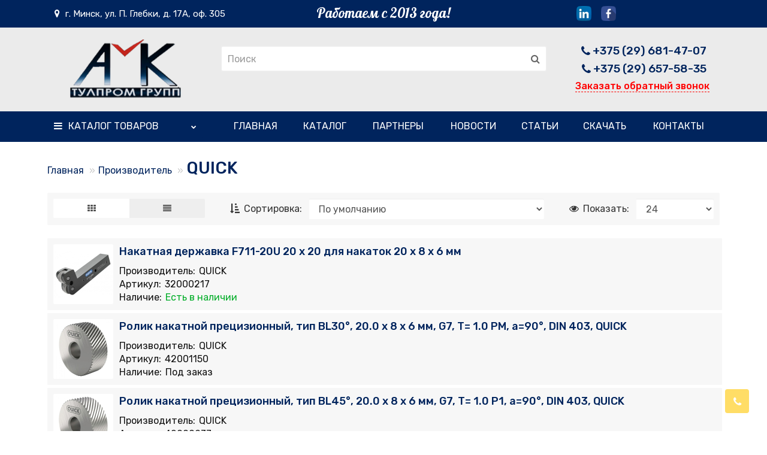

--- FILE ---
content_type: text/html; charset=utf-8
request_url: https://amktool.by/brand-quick/
body_size: 29130
content:
<!DOCTYPE html>
<!--[if IE]><![endif]-->
<!--[if IE 8 ]><html dir="ltr" lang="ru" class="iexpl"><![endif]-->
<!--[if IE 9 ]><html dir="ltr" lang="ru" class="iexpl"><![endif]-->
<!--[if (gt IE 9)|!(IE)]><!-->
<html dir="ltr" lang="ru" class="product-manufacturer-info-104 opacity_minus">
<!--<![endif]-->
<head>
<meta charset="UTF-8" />
<meta name="viewport" content="width=device-width, initial-scale=1">
<meta http-equiv="X-UA-Compatible" content="IE=edge">
<title>QUICK</title>
<base href="https://amktool.by/" />
 
<meta name="description" content="QUICK" />
 
 
<meta name="keywords" content= "QUICK" />
 
<meta property="og:title" content="QUICK" />
<meta property="og:type" content="website" />
<meta property="og:url" content="https://amktool.by/brand-quick/" />
<meta property="og:image" content="https://amktool.by/image/catalog/logo.png" />
<meta property="og:site_name" content="АМК ТУЛПРОМ ГРУПП" />
<link rel="preconnect" href="https://fonts.googleapis.com">
<link rel="preconnect" href="https://fonts.gstatic.com" crossorigin>
<link href="https://fonts.googleapis.com/css2?family=Roboto:wght@300;400;500;700&display=swap" rel="stylesheet">
<link href="https://fonts.googleapis.com/css2?family=Rubik:wght@300;400;500;600;700&display=swap" rel="stylesheet">
<link href="https://fonts.googleapis.com/css2?family=Courgette&display=swap" rel="stylesheet">
<link href="https://fonts.googleapis.com/css2?family=Pattaya&display=swap" rel="stylesheet">
 
	<link href="catalog/view/javascript/bootstrap/css/bootstrap.min.css" rel="stylesheet" media="screen" />
	<link href="catalog/view/javascript/revolution/font-awesome/css/font-awesome.min.css" rel="stylesheet" type="text/css" />
	<link href="catalog/view/theme/revolution/stylesheet/stylesheet.css" rel="stylesheet">
	 
	<link href="catalog/view/javascript/revolution/jasny-bootstrap.min.css" rel="stylesheet">
	<link href="catalog/view/javascript/revolution/magnific-popup.css" rel="stylesheet" media="screen" />
	<link href="catalog/view/javascript/revolution/owl-carousel/owl.carousel.css" type="text/css" rel="stylesheet" media="screen">
	 
	<link href="catalog/view/theme/revolution/stylesheet/stylesheet_change.css" rel="stylesheet">
 
<style>
 
#top2 .tel .s22:hover {cursor: default !important;}
 
#top2 .tel .header_phone_image {vertical-align: top; padding-top: 0;}
 
 
 
 
</style>
 
<script src="catalog/view/javascript/jquery/jquery-2.1.1.min.js"></script>
<script src="catalog/view/javascript/jquery/owl-carousel/owl.carousel.min.js"></script>
 
<link href="https://amktool.by/brand-quick/" rel="canonical" />
 
<link href="https://amktool.by/image/catalog/logo.png" rel="icon" />
 
 
<script src="catalog/view/javascript/revolution/ajax_search.js"></script>
 
<script src="catalog/view/javascript/revolution/aim.js"></script>
 
<script src="catalog/view/javascript/revolution/amazoncategory.js"></script>
 
<script><!--
function max_height_div(div){var maxheight = 0;$(div).each(function(){$(this).removeAttr('style');if($(this).height() > maxheight){maxheight = $(this).height();}});$(div).height(maxheight);}
//--></script>
 
<meta name="yandex-verification" content="bb5fb109c4ed4022" />
<meta name="google-site-verification" content="zBc9I9q3-dSUWVJpXfvy-6gtj5pV0eeY_JkXZ97KRHo" />
<!-- Google tag (gtag.js) -->
<script async src="https://www.googletagmanager.com/gtag/js?id=G-DS0B4K58W5"></script>
<script>
  window.dataLayer = window.dataLayer || [];
  function gtag(){dataLayer.push(arguments);}
  gtag('js', new Date());

  gtag('config', 'G-DS0B4K58W5');
</script> 
<!-- Yandex.Metrika counter -->
<script type="text/javascript" >
   (function(m,e,t,r,i,k,a){m[i]=m[i]||function(){(m[i].a=m[i].a||[]).push(arguments)};
   m[i].l=1*new Date();
   for (var j = 0; j < document.scripts.length; j++) {if (document.scripts[j].src === r) { return; }}
   k=e.createElement(t),a=e.getElementsByTagName(t)[0],k.async=1,k.src=r,a.parentNode.insertBefore(k,a)})
   (window, document, "script", "https://mc.yandex.ru/metrika/tag.js", "ym");

   ym(96162557, "init", {
        clickmap:true,
        trackLinks:true,
        accurateTrackBounce:true,
        webvisor:true
   });
</script>
<noscript><div><img src="https://mc.yandex.ru/watch/96162557" style="position:absolute; left:-9999px;" alt="" /></div></noscript>
<!-- /Yandex.Metrika counter -->
<!-- Google tag (gtag.js) -->
<script async src="https://www.googletagmanager.com/gtag/js?id=G-XYXTJ9PEYE"></script>
<script>
  window.dataLayer = window.dataLayer || [];
  function gtag(){dataLayer.push(arguments);}
  gtag('js', new Date());

  gtag('config', 'G-XYXTJ9PEYE');
</script>
<meta name="yandex-verification" content="78dee771f78ecf1d" />
</head>
<body>
<div class="all_content_mmenu">
  
 
	<div itemscope itemtype="http://schema.org/Organization" style="display:none;">
		<meta itemprop="name" content="АМК ТУЛПРОМ ГРУПП" />
		<link itemprop="url" href="https://amktool.by/brand-quick/" />
		<link itemprop="logo" href="https://amktool.by/image/catalog/logo.png" />
		 
			<meta itemprop="description" content="QUICK" />
		 
		 
			<div itemprop="address" itemscope itemtype="http://schema.org/PostalAddress">
				<meta itemprop="postalCode" content="220104" />
				<meta itemprop="addressLocality" content="Минск" />
				<meta itemprop="streetAddress" content="ул. П. Глебки, д. 17 А" />
			</div>
		 
		 
			 
				<meta itemprop="telephone" content="+375 (29) 681-47-07" />
			 
		 
		<meta itemprop="email" content="amktoolpromgroup@gmail.com" />	
		 
	</div>
 
 
<div id="pagefader"></div>
 
<div id="pagefader2"></div>
 
<!--noindex-->
<div class="hidden-md hidden-lg">
	<nav class="mobilemenu navmenu mobcats navmenu-default navmenu-fixed-left offcanvas">
		<div class="collapse navbar-collapse navbar-ex1-collapse">
			<ul class="nav navbar-nav">
				<li><button data-toggle="offcanvas" data-target=".mobcats" data-canvas="body">Назад<i class="fa fa-chevron-right"></i></button></li>
							
										 
										 
											 
												<li>
													<a href="https://amktool.by/rezhushij-instrument/" rel="nofollow">Режущий инструмент <sup>283</sup><span class="chevrond" data-toggle="collapse"><i class="fa fa-plus on"></i><i class="fa fa-minus off"></i></span></a>
													 
														<div class="collapse list-group-submenu">
															<ul class="list-unstyled">
																 
																	<li>
																		<a href="https://amktool.by/rezhushij-instrument/rezbonareznoj-instrument/" rel="nofollow">Резьбонарезной инструмент <sup>98</sup><span class="chevrond" data-toggle="collapse"><i class="fa fa-plus on"></i><i class="fa fa-minus off"></i></span></a>
																		 
																			<div class="collapse list-group-submenu">
																				<ul class="list-unstyled">
																					 
																						<li><a href="https://amktool.by/rezhushij-instrument/rezbonareznoj-instrument/metchiki/" rel="nofollow">- Метчики <sup>72</sup></a></li>
																					 
																						<li><a href="https://amktool.by/rezhushij-instrument/rezbonareznoj-instrument/plashki-hsshsse/" rel="nofollow">- Плашки HSS / HSSE <sup>25</sup></a></li>
																					 
																						<li><a href="https://amktool.by/rezhushij-instrument/rezbonareznoj-instrument/rezbofrezy/" rel="nofollow">- Резьбофрезы <sup>1</sup></a></li>
																					 
																				</ul>
																			</div>
																		 
																	</li>
																 
																	<li>
																		<a href="https://amktool.by/rezhushij-instrument/razvertki/" rel="nofollow">Развертки <sup>11</sup><span class="chevrond" data-toggle="collapse"><i class="fa fa-plus on"></i><i class="fa fa-minus off"></i></span></a>
																		 
																			<div class="collapse list-group-submenu">
																				<ul class="list-unstyled">
																					 
																						<li><a href="https://amktool.by/rezhushij-instrument/razvertki/razvertki-ruchnye/" rel="nofollow">- Развертки ручные <sup>4</sup></a></li>
																					 
																						<li><a href="https://amktool.by/rezhushij-instrument/razvertki/razvertki-mashinnye/" rel="nofollow">- Развертки машинные <sup>7</sup></a></li>
																					 
																				</ul>
																			</div>
																		 
																	</li>
																 
																	<li>
																		<a href="https://amktool.by/rezhushij-instrument/zenkovki/" rel="nofollow">Зенковки / Зенкера <sup>3</sup></a>
																		 
																	</li>
																 
																	<li>
																		<a href="https://amktool.by/rezhushij-instrument/cekovki/" rel="nofollow">Цековки <sup>5</sup></a>
																		 
																	</li>
																 
																	<li>
																		<a href="https://amktool.by/rezhushij-instrument/sverla/" rel="nofollow">Сверла <sup>100</sup><span class="chevrond" data-toggle="collapse"><i class="fa fa-plus on"></i><i class="fa fa-minus off"></i></span></a>
																		 
																			<div class="collapse list-group-submenu">
																				<ul class="list-unstyled">
																					 
																						<li><a href="https://amktool.by/rezhushij-instrument/sverla/spiralnye-sverla/" rel="nofollow">- Спиральные сверла <sup>96</sup></a></li>
																					 
																						<li><a href="https://amktool.by/rezhushij-instrument/sverla/sverla-i-zenkery-so-smennymi-plastinami/" rel="nofollow">- Сверла и зенкеры со сменными пластинами <sup>3</sup></a></li>
																					 
																						<li><a href="https://amktool.by/rezhushij-instrument/sverla/sverla-stupenchatye/" rel="nofollow">- Сверла ступенчатые <sup>1</sup></a></li>
																					 
																				</ul>
																			</div>
																		 
																	</li>
																 
																	<li>
																		<a href="https://amktool.by/rezhushij-instrument/frezy/" rel="nofollow">Фрезы <sup>45</sup><span class="chevrond" data-toggle="collapse"><i class="fa fa-plus on"></i><i class="fa fa-minus off"></i></span></a>
																		 
																			<div class="collapse list-group-submenu">
																				<ul class="list-unstyled">
																					 
																						<li><a href="https://amktool.by/rezhushij-instrument/frezy/korpusnye-frezy/" rel="nofollow">- Корпусные фрезы <sup>2</sup></a></li>
																					 
																						<li><a href="https://amktool.by/rezhushij-instrument/frezy/monolitnye-frezy/" rel="nofollow">- Монолитные фрезы <sup>43</sup></a></li>
																					 
																				</ul>
																			</div>
																		 
																	</li>
																 
																	<li>
																		<a href="https://amktool.by/rezhushij-instrument/nakatnoj-instrument/" rel="nofollow">Накатной инструмент <sup>13</sup><span class="chevrond" data-toggle="collapse"><i class="fa fa-plus on"></i><i class="fa fa-minus off"></i></span></a>
																		 
																			<div class="collapse list-group-submenu">
																				<ul class="list-unstyled">
																					 
																						<li><a href="https://amktool.by/rezhushij-instrument/nakatnoj-instrument/derzhavki-nakatnye/" rel="nofollow">- Державки накатные <sup>3</sup></a></li>
																					 
																						<li><a href="https://amktool.by/rezhushij-instrument/nakatnoj-instrument/roliki-dlya-precizionnoj-nakatki/" rel="nofollow">- Ролики для прецизионной накатки <sup>10</sup></a></li>
																					 
																				</ul>
																			</div>
																		 
																	</li>
																 
																	<li>
																		<a href="https://amktool.by/rezhushij-instrument/zagotovkiprutki/" rel="nofollow">Заготовки/Прутки <sup>6</sup><span class="chevrond" data-toggle="collapse"><i class="fa fa-plus on"></i><i class="fa fa-minus off"></i></span></a>
																		 
																			<div class="collapse list-group-submenu">
																				<ul class="list-unstyled">
																					 
																						<li><a href="https://amktool.by/rezhushij-instrument/zagotovkiprutki/zagotovkiprutki-vhm/" rel="nofollow">- Заготовки/Прутки VHM <sup>3</sup></a></li>
																					 
																						<li><a href="https://amktool.by/rezhushij-instrument/zagotovkiprutki/prutkihsse/" rel="nofollow">- Заготовки/Прутки HSSE <sup>3</sup></a></li>
																					 
																				</ul>
																			</div>
																		 
																	</li>
																 
																	<li>
																		<a href="https://amktool.by/rezhushij-instrument/prochij-rezhushij-instrument/" rel="nofollow">Прочий режущий инструмент <sup>2</sup></a>
																		 
																	</li>
																 
															</ul>
														</div>
													 
												</li>
											 
												<li>
													<a href="https://amktool.by/stanochnaya-osnastka/" rel="nofollow">Станочная оснастка <sup>88</sup><span class="chevrond" data-toggle="collapse"><i class="fa fa-plus on"></i><i class="fa fa-minus off"></i></span></a>
													 
														<div class="collapse list-group-submenu">
															<ul class="list-unstyled">
																 
																	<li>
																		<a href="https://amktool.by/stanochnaya-osnastka/dlya-osevogo-instrumenta/" rel="nofollow">Для осевого инструмента <sup>60</sup><span class="chevrond" data-toggle="collapse"><i class="fa fa-plus on"></i><i class="fa fa-minus off"></i></span></a>
																		 
																			<div class="collapse list-group-submenu">
																				<ul class="list-unstyled">
																					 
																						<li><a href="https://amktool.by/stanochnaya-osnastka/dlya-osevogo-instrumenta/frezernyj-instrument/" rel="nofollow">- Фрезерный инструмент <sup>53</sup></a></li>
																					 
																						<li><a href="https://amktool.by/stanochnaya-osnastka/dlya-osevogo-instrumenta/rastochnoj-instrument/" rel="nofollow">- Расточной инструмент <sup>4</sup></a></li>
																					 
																						<li><a href="https://amktool.by/stanochnaya-osnastka/dlya-osevogo-instrumenta/tokarnaya-i-shlifovalnaya-osnastka/" rel="nofollow">- Токарная и шлифовальная оснастка <sup>3</sup></a></li>
																					 
																				</ul>
																			</div>
																		 
																	</li>
																 
																	<li>
																		<a href="https://amktool.by/stanochnaya-osnastka/magnitnye-plity-i-osnastka/" rel="nofollow">Магнитные плиты и оснастка <sup>0</sup></a>
																		 
																	</li>
																 
																	<li>
																		<a href="https://amktool.by/stanochnaya-osnastka/tiski/" rel="nofollow">Тиски <sup>8</sup><span class="chevrond" data-toggle="collapse"><i class="fa fa-plus on"></i><i class="fa fa-minus off"></i></span></a>
																		 
																			<div class="collapse list-group-submenu">
																				<ul class="list-unstyled">
																					 
																						<li><a href="https://amktool.by/stanochnaya-osnastka/tiski/tiski-precizionnye/" rel="nofollow">-   Тиски станочные универсальные / прецизионные <sup>6</sup></a></li>
																					 
																						<li><a href="https://amktool.by/stanochnaya-osnastka/tiski/tiski-mashinnye-dlya-treh-i-pyatiosevyh-stankov-s-chpu/" rel="nofollow">- Тиски машинные для трех- и пятиосевых станков с ЧПУ <sup>0</sup></a></li>
																					 
																						<li><a href="https://amktool.by/stanochnaya-osnastka/tiski/parallelnye-plastiny-dlya-tiskov/" rel="nofollow">- Параллельные пластины для тисков <sup>2</sup></a></li>
																					 
																				</ul>
																			</div>
																		 
																	</li>
																 
																	<li>
																		<a href="https://amktool.by/stanochnaya-osnastka/aksessuary-k-osnastke-derek-insize-eroglu-1/" rel="nofollow">Аксессуары к оснастке: DEREK, INSIZE, EROGLU, HORN... <sup>20</sup><span class="chevrond" data-toggle="collapse"><i class="fa fa-plus on"></i><i class="fa fa-minus off"></i></span></a>
																		 
																			<div class="collapse list-group-submenu">
																				<ul class="list-unstyled">
																					 
																						<li><a href="https://amktool.by/stanochnaya-osnastka/aksessuary-k-osnastke-derek-insize-eroglu-1/derek-eroglu-hahnkolb-1/" rel="nofollow">- DEREK, EROGLU, HAHN+KOLB, HORN... <sup>19</sup></a></li>
																					 
																						<li><a href="https://amktool.by/stanochnaya-osnastka/aksessuary-k-osnastke-derek-insize-eroglu-1/insize/" rel="nofollow">- INSIZE <sup>1</sup></a></li>
																					 
																						<li><a href="https://amktool.by/stanochnaya-osnastka/aksessuary-k-osnastke-derek-insize-eroglu-1/upory-dlya-zagotovok/" rel="nofollow">- Зажимные системы  <sup>0</sup></a></li>
																					 
																				</ul>
																			</div>
																		 
																	</li>
																 
															</ul>
														</div>
													 
												</li>
											 
												<li>
													<a href="https://amktool.by/sredstva-izmereniya/" rel="nofollow">Средства измерения <sup>235</sup><span class="chevrond" data-toggle="collapse"><i class="fa fa-plus on"></i><i class="fa fa-minus off"></i></span></a>
													 
														<div class="collapse list-group-submenu">
															<ul class="list-unstyled">
																 
																	<li>
																		<a href="https://amktool.by/sredstva-izmereniya/vysotomery-i-izmeritelnye-sistemy/" rel="nofollow">Высотомеры, микроскопы и измерительные системы <sup>17</sup><span class="chevrond" data-toggle="collapse"><i class="fa fa-plus on"></i><i class="fa fa-minus off"></i></span></a>
																		 
																			<div class="collapse list-group-submenu">
																				<ul class="list-unstyled">
																					 
																						<li><a href="https://amktool.by/sredstva-izmereniya/vysotomery-i-izmeritelnye-sistemy/mikroskopy/" rel="nofollow">- Микроскопы <sup>4</sup></a></li>
																					 
																						<li><a href="https://amktool.by/sredstva-izmereniya/vysotomery-i-izmeritelnye-sistemy/vysotomery/" rel="nofollow">- Высотомеры <sup>1</sup></a></li>
																					 
																						<li><a href="https://amktool.by/sredstva-izmereniya/vysotomery-i-izmeritelnye-sistemy/izmeritelnye-sistemy/" rel="nofollow">- Измерительные системы <sup>11</sup></a></li>
																					 
																				</ul>
																			</div>
																		 
																	</li>
																 
																	<li>
																		<a href="https://amktool.by/sredstva-izmereniya/pribor-nastrojki-instrumenta-vne-stanka/" rel="nofollow">Прибор настройки инструмента вне станка <sup>1</sup></a>
																		 
																	</li>
																 
																	<li>
																		<a href="https://amktool.by/sredstva-izmereniya/shtangencirkuli/" rel="nofollow">Штангенциркули <sup>31</sup><span class="chevrond" data-toggle="collapse"><i class="fa fa-plus on"></i><i class="fa fa-minus off"></i></span></a>
																		 
																			<div class="collapse list-group-submenu">
																				<ul class="list-unstyled">
																					 
																						<li><a href="https://amktool.by/sredstva-izmereniya/shtangencirkuli/cifrovye-shtangencirkuli/" rel="nofollow">- Цифровые штангенциркули <sup>15</sup></a></li>
																					 
																						<li><a href="https://amktool.by/sredstva-izmereniya/shtangencirkuli/vlago-pylezashitnye-ip-shtangencirkuli/" rel="nofollow">- Влаго-пылезащитные IP – штангенциркули <sup>5</sup></a></li>
																					 
																						<li><a href="https://amktool.by/sredstva-izmereniya/shtangencirkuli/noniusnye-shtangencirkuli/" rel="nofollow">- Нониусные / Механические штангенциркули <sup>5</sup></a></li>
																					 
																						<li><a href="https://amktool.by/sredstva-izmereniya/shtangencirkuli/shtangencirkuli-s-krugovoj-shkaloj/" rel="nofollow">- Штангенциркули с круговой шкалой <sup>1</sup></a></li>
																					 
																						<li><a href="https://amktool.by/sredstva-izmereniya/shtangencirkuli/shtangencirkuli-dlya-specialnyh-zadach/" rel="nofollow">- Штангенциркули для специальных задач <sup>2</sup></a></li>
																					 
																						<li><a href="https://amktool.by/sredstva-izmereniya/shtangencirkuli/dopolnitelnye-prinadlezhnosti/" rel="nofollow">- Дополнительные принадлежности к штангенциркулям <sup>3</sup></a></li>
																					 
																				</ul>
																			</div>
																		 
																	</li>
																 
																	<li>
																		<a href="https://amktool.by/sredstva-izmereniya/mikrometry/" rel="nofollow">Микрометры <sup>26</sup><span class="chevrond" data-toggle="collapse"><i class="fa fa-plus on"></i><i class="fa fa-minus off"></i></span></a>
																		 
																			<div class="collapse list-group-submenu">
																				<ul class="list-unstyled">
																					 
																						<li><a href="https://amktool.by/sredstva-izmereniya/mikrometry/cifrovye-mikrometry/" rel="nofollow">- Цифровые микрометры <sup>1</sup></a></li>
																					 
																						<li><a href="https://amktool.by/sredstva-izmereniya/mikrometry/gladkie-mikrometry/" rel="nofollow">- Гладкие микрометры <sup>9</sup></a></li>
																					 
																						<li><a href="https://amktool.by/sredstva-izmereniya/mikrometry/ip-mikrometry/" rel="nofollow">- IP – микрометры (влаго- и пылезащитные) <sup>7</sup></a></li>
																					 
																						<li><a href="https://amktool.by/sredstva-izmereniya/mikrometry/trubnye-i-zubomernye-mikrometry/" rel="nofollow">- Трубные и зубомерные микрометры <sup>1</sup></a></li>
																					 
																						<li><a href="https://amktool.by/sredstva-izmereniya/mikrometry/listovye-i-prizmaticheskie-mikrometry/" rel="nofollow">- Листовые и призматические микрометры <sup>1</sup></a></li>
																					 
																						<li><a href="https://amktool.by/sredstva-izmereniya/mikrometry/specialnye-mikrometry/" rel="nofollow">- Специальные микрометры <sup>4</sup></a></li>
																					 
																						<li><a href="https://amktool.by/sredstva-izmereniya/mikrometry/mikrometricheskie-golovki/" rel="nofollow">- Микрометрические головки <sup>2</sup></a></li>
																					 
																						<li><a href="https://amktool.by/sredstva-izmereniya/mikrometry/dopolnitelnye-prinadlezhnosti-1/" rel="nofollow">- Дополнительные принадлежности к микрометрам <sup>1</sup></a></li>
																					 
																				</ul>
																			</div>
																		 
																	</li>
																 
																	<li>
																		<a href="https://amktool.by/sredstva-izmereniya/nutromery/" rel="nofollow">Нутромеры <sup>39</sup><span class="chevrond" data-toggle="collapse"><i class="fa fa-plus on"></i><i class="fa fa-minus off"></i></span></a>
																		 
																			<div class="collapse list-group-submenu">
																				<ul class="list-unstyled">
																					 
																						<li><a href="https://amktool.by/sredstva-izmereniya/nutromery/mikrometricheskie-nutromery/" rel="nofollow">- Микрометрические нутромеры <sup>8</sup></a></li>
																					 
																						<li><a href="https://amktool.by/sredstva-izmereniya/nutromery/cangovye-nutromery/" rel="nofollow">- Цанговые нутромеры <sup>1</sup></a></li>
																					 
																						<li><a href="https://amktool.by/sredstva-izmereniya/nutromery/indikatornyecifrovye-nutromery/" rel="nofollow">- Индикаторные / цифровые нутромеры <sup>13</sup></a></li>
																					 
																						<li><a href="https://amktool.by/sredstva-izmereniya/nutromery/mikrometricheskie-trehtochechnye-nutromery/" rel="nofollow">- Микрометрические трехточечные нутромеры <sup>2</sup></a></li>
																					 
																						<li><a href="https://amktool.by/sredstva-izmereniya/nutromery/kroncirkuli/" rel="nofollow">- Кронциркули <sup>14</sup></a></li>
																					 
																						<li><a href="https://amktool.by/sredstva-izmereniya/nutromery/dopolnitelnye-prinadlezhnosti-2/" rel="nofollow">- Дополнительные принадлежности для нутромеров <sup>1</sup></a></li>
																					 
																				</ul>
																			</div>
																		 
																	</li>
																 
																	<li>
																		<a href="https://amktool.by/sredstva-izmereniya/glubinomery/" rel="nofollow">Глубиномеры <sup>10</sup><span class="chevrond" data-toggle="collapse"><i class="fa fa-plus on"></i><i class="fa fa-minus off"></i></span></a>
																		 
																			<div class="collapse list-group-submenu">
																				<ul class="list-unstyled">
																					 
																						<li><a href="https://amktool.by/sredstva-izmereniya/glubinomery/indikatornyecifrovye-glubinomery/" rel="nofollow">- Индикаторные / цифровые / нониусные глубиномеры <sup>8</sup></a></li>
																					 
																						<li><a href="https://amktool.by/sredstva-izmereniya/glubinomery/mikrometricheskie-glubinomery/" rel="nofollow">- Микрометрические глубиномеры <sup>1</sup></a></li>
																					 
																						<li><a href="https://amktool.by/sredstva-izmereniya/glubinomery/dopolnitelnye-prinadlezhnosti-3/" rel="nofollow">- Дополнительные принадлежности для глубиномеров <sup>1</sup></a></li>
																					 
																				</ul>
																			</div>
																		 
																	</li>
																 
																	<li>
																		<a href="https://amktool.by/sredstva-izmereniya/indikatory/" rel="nofollow">Индикаторы <sup>19</sup><span class="chevrond" data-toggle="collapse"><i class="fa fa-plus on"></i><i class="fa fa-minus off"></i></span></a>
																		 
																			<div class="collapse list-group-submenu">
																				<ul class="list-unstyled">
																					 
																						<li><a href="https://amktool.by/sredstva-izmereniya/indikatory/indikatory-rychazhno-zubchatye/" rel="nofollow">- Индикаторы рычажно-зубчатые <sup>5</sup></a></li>
																					 
																						<li><a href="https://amktool.by/sredstva-izmereniya/indikatory/indikatory-chasovogo-tipa/" rel="nofollow">- Индикаторы часового типа <sup>4</sup></a></li>
																					 
																						<li><a href="https://amktool.by/sredstva-izmereniya/indikatory/indikatory-cifrovye/" rel="nofollow">- Индикаторы цифровые <sup>5</sup></a></li>
																					 
																						<li><a href="https://amktool.by/sredstva-izmereniya/indikatory/dopolnitelnye-prinadlezhnosti-4/" rel="nofollow">- Дополнительные принадлежности к индикаторам <sup>5</sup></a></li>
																					 
																				</ul>
																			</div>
																		 
																	</li>
																 
																	<li>
																		<a href="https://amktool.by/sredstva-izmereniya/skoby-rychazhnye/" rel="nofollow">Скобы рычажные <sup>4</sup><span class="chevrond" data-toggle="collapse"><i class="fa fa-plus on"></i><i class="fa fa-minus off"></i></span></a>
																		 
																			<div class="collapse list-group-submenu">
																				<ul class="list-unstyled">
																					 
																						<li><a href="https://amktool.by/sredstva-izmereniya/skoby-rychazhnye/skoby-so-vstroennym-v-korpus-otschetnym-ustrojstvom/" rel="nofollow">- Скобы со встроенным в корпус отсчетным устройством <sup>3</sup></a></li>
																					 
																						<li><a href="https://amktool.by/sredstva-izmereniya/skoby-rychazhnye/skoby-indikatornye/" rel="nofollow">- Скобы индикаторные <sup>1</sup></a></li>
																					 
																				</ul>
																			</div>
																		 
																	</li>
																 
																	<li>
																		<a href="https://amktool.by/sredstva-izmereniya/shtangenglubinomery/" rel="nofollow">Штангенглубиномеры <sup>7</sup><span class="chevrond" data-toggle="collapse"><i class="fa fa-plus on"></i><i class="fa fa-minus off"></i></span></a>
																		 
																			<div class="collapse list-group-submenu">
																				<ul class="list-unstyled">
																					 
																						<li><a href="https://amktool.by/sredstva-izmereniya/shtangenglubinomery/cifrovye-shtangenglubinomery/" rel="nofollow">- Цифровые штангенглубиномеры <sup>4</sup></a></li>
																					 
																						<li><a href="https://amktool.by/sredstva-izmereniya/shtangenglubinomery/noniusnye-shtangenglubinomery/" rel="nofollow">- Нониусные штангенглубиномеры <sup>2</sup></a></li>
																					 
																						<li><a href="https://amktool.by/sredstva-izmereniya/shtangenglubinomery/dopolnitelnye-prinadlezhnosti-5/" rel="nofollow">- Дополнительные принадлежности к штангенглубиномерам  <sup>1</sup></a></li>
																					 
																				</ul>
																			</div>
																		 
																	</li>
																 
																	<li>
																		<a href="https://amktool.by/sredstva-izmereniya/shtangenrejsmasy/" rel="nofollow">Штангенрейсмасы <sup>7</sup><span class="chevrond" data-toggle="collapse"><i class="fa fa-plus on"></i><i class="fa fa-minus off"></i></span></a>
																		 
																			<div class="collapse list-group-submenu">
																				<ul class="list-unstyled">
																					 
																						<li><a href="https://amktool.by/sredstva-izmereniya/shtangenrejsmasy/cifrovye-shtangenrejsmassy/" rel="nofollow">- Цифровые штангенрейсмасы <sup>4</sup></a></li>
																					 
																						<li><a href="https://amktool.by/sredstva-izmereniya/shtangenrejsmasy/noniusnye-shtangenrejsmassy/" rel="nofollow">- Нониусные штангенрейсмасы <sup>1</sup></a></li>
																					 
																						<li><a href="https://amktool.by/sredstva-izmereniya/shtangenrejsmasy/shtangenrejsmassy-s-krugovoj-shkaloj/" rel="nofollow">- Штангенрейсмасы с круговой шкалой <sup>1</sup></a></li>
																					 
																						<li><a href="https://amktool.by/sredstva-izmereniya/shtangenrejsmasy/dopolnitelnye-prinadlezhnosti-6/" rel="nofollow">- Дополнительные принадлежности для штангенрейсмусов <sup>1</sup></a></li>
																					 
																				</ul>
																			</div>
																		 
																	</li>
																 
																	<li>
																		<a href="https://amktool.by/sredstva-izmereniya/tolshinomery/" rel="nofollow">Толщиномеры <sup>10</sup><span class="chevrond" data-toggle="collapse"><i class="fa fa-plus on"></i><i class="fa fa-minus off"></i></span></a>
																		 
																			<div class="collapse list-group-submenu">
																				<ul class="list-unstyled">
																					 
																						<li><a href="https://amktool.by/sredstva-izmereniya/tolshinomery/cifrovye-tolshinomery/" rel="nofollow">- Цифровые толщиномеры <sup>5</sup></a></li>
																					 
																						<li><a href="https://amktool.by/sredstva-izmereniya/tolshinomery/analogovye-tolshinomery/" rel="nofollow">- Аналоговые толщиномеры <sup>5</sup></a></li>
																					 
																						<li><a href="https://amktool.by/sredstva-izmereniya/tolshinomery/dopolnitelnye-prinadlezhnosti-7/" rel="nofollow">- Дополнительные принадлежности к толщиномерам <sup>0</sup></a></li>
																					 
																				</ul>
																			</div>
																		 
																	</li>
																 
																	<li>
																		<a href="https://amktool.by/sredstva-izmereniya/uglomery/" rel="nofollow">Угломеры <sup>4</sup><span class="chevrond" data-toggle="collapse"><i class="fa fa-plus on"></i><i class="fa fa-minus off"></i></span></a>
																		 
																			<div class="collapse list-group-submenu">
																				<ul class="list-unstyled">
																					 
																						<li><a href="https://amktool.by/sredstva-izmereniya/uglomery/uglomery-s-otschetom-po-shkale/" rel="nofollow">- Угломеры с отсчетом по шкале <sup>0</sup></a></li>
																					 
																						<li><a href="https://amktool.by/sredstva-izmereniya/uglomery/uglomery-s-otschetom-po-noniusu/" rel="nofollow">- Угломеры с отсчетом по нониусу <sup>3</sup></a></li>
																					 
																						<li><a href="https://amktool.by/sredstva-izmereniya/uglomery/uglomer-cifrovoj/" rel="nofollow">- Угломер цифровой <sup>1</sup></a></li>
																					 
																						<li><a href="https://amktool.by/sredstva-izmereniya/uglomery/uglomery-s-otschetom-po-krugovoj-shkale/" rel="nofollow">- Угломеры с отсчетом по круговой шкале <sup>0</sup></a></li>
																					 
																						<li><a href="https://amktool.by/sredstva-izmereniya/uglomery/dopolnitelnye-prinadlezhnosti-8/" rel="nofollow">- Дополнительные принадлежности для угломеров <sup>0</sup></a></li>
																					 
																				</ul>
																			</div>
																		 
																	</li>
																 
																	<li>
																		<a href="https://amktool.by/sredstva-izmereniya/linejki/" rel="nofollow">Линейки <sup>14</sup><span class="chevrond" data-toggle="collapse"><i class="fa fa-plus on"></i><i class="fa fa-minus off"></i></span></a>
																		 
																			<div class="collapse list-group-submenu">
																				<ul class="list-unstyled">
																					 
																						<li><a href="https://amktool.by/sredstva-izmereniya/linejki/linejki-poverochnye/" rel="nofollow">- Линейки поверочные <sup>5</sup></a></li>
																					 
																						<li><a href="https://amktool.by/sredstva-izmereniya/linejki/linejki-izmeritelnye/" rel="nofollow">- Линейки измерительные <sup>5</sup></a></li>
																					 
																						<li><a href="https://amktool.by/sredstva-izmereniya/linejki/linejki-dlya-izmereniya-dliny-okruzhnosti/" rel="nofollow">- Линейки для измерения длины окружности <sup>4</sup></a></li>
																					 
																				</ul>
																			</div>
																		 
																	</li>
																 
																	<li>
																		<a href="https://amktool.by/sredstva-izmereniya/ugolniki/" rel="nofollow">Угольники <sup>11</sup><span class="chevrond" data-toggle="collapse"><i class="fa fa-plus on"></i><i class="fa fa-minus off"></i></span></a>
																		 
																			<div class="collapse list-group-submenu">
																				<ul class="list-unstyled">
																					 
																						<li><a href="https://amktool.by/sredstva-izmereniya/ugolniki/ugolniki-poverochnye-granitnye/" rel="nofollow">- Угольники поверочные гранитные <sup>2</sup></a></li>
																					 
																						<li><a href="https://amktool.by/sredstva-izmereniya/ugolniki/ugolniki-poverochnye-45-gradusov/" rel="nofollow">- Угольники поверочные 45 градусов <sup>2</sup></a></li>
																					 
																						<li><a href="https://amktool.by/sredstva-izmereniya/ugolniki/ugolniki-poverochnye-60-gradusov/" rel="nofollow">- Угольники поверочные 60 градусов <sup>2</sup></a></li>
																					 
																						<li><a href="https://amktool.by/sredstva-izmereniya/ugolniki/ugolniki-poverochnye-90-gradusov/" rel="nofollow">- Угольники поверочные 90 градусов <sup>4</sup></a></li>
																					 
																						<li><a href="https://amktool.by/sredstva-izmereniya/ugolniki/ugolniki-poverochnye-bolee-90-gradusov/" rel="nofollow">- Угольники поверочные более 90 градусов <sup>1</sup></a></li>
																					 
																				</ul>
																			</div>
																		 
																	</li>
																 
																	<li>
																		<a href="https://amktool.by/sredstva-izmereniya/prochie-izmeritelnye-instrumenty/" rel="nofollow">Прочие измерительные инструменты <sup>4</sup><span class="chevrond" data-toggle="collapse"><i class="fa fa-plus on"></i><i class="fa fa-minus off"></i></span></a>
																		 
																			<div class="collapse list-group-submenu">
																				<ul class="list-unstyled">
																					 
																						<li><a href="https://amktool.by/sredstva-izmereniya/prochie-izmeritelnye-instrumenty/kombinirovannye-ugolniki/" rel="nofollow">- Комбинированные угольники <sup>1</sup></a></li>
																					 
																						<li><a href="https://amktool.by/sredstva-izmereniya/prochie-izmeritelnye-instrumenty/faskomery/" rel="nofollow">- Фаскомеры, резьбомеры <sup>1</sup></a></li>
																					 
																						<li><a href="https://amktool.by/sredstva-izmereniya/prochie-izmeritelnye-instrumenty/razmetochnaya-igla/" rel="nofollow">- Разметочная игла <sup>1</sup></a></li>
																					 
																						<li><a href="https://amktool.by/sredstva-izmereniya/prochie-izmeritelnye-instrumenty/kolesa-dorozhnye/" rel="nofollow">- Колеса дорожные <sup>1</sup></a></li>
																					 
																				</ul>
																			</div>
																		 
																	</li>
																 
																	<li>
																		<a href="https://amktool.by/sredstva-izmereniya/prinadlezhnosti-dlya-izmeritelnyh-golovok/" rel="nofollow">Принадлежности для измерительных головок <sup>8</sup><span class="chevrond" data-toggle="collapse"><i class="fa fa-plus on"></i><i class="fa fa-minus off"></i></span></a>
																		 
																			<div class="collapse list-group-submenu">
																				<ul class="list-unstyled">
																					 
																						<li><a href="https://amktool.by/sredstva-izmereniya/prinadlezhnosti-dlya-izmeritelnyh-golovok/shtativy/" rel="nofollow">- Штативы / Стойки <sup>7</sup></a></li>
																					 
																						<li><a href="https://amktool.by/sredstva-izmereniya/prinadlezhnosti-dlya-izmeritelnyh-golovok/pribory-dlya-kontrolya-bieniya/" rel="nofollow">- Приборы для контроля биения <sup>1</sup></a></li>
																					 
																				</ul>
																			</div>
																		 
																	</li>
																 
																	<li>
																		<a href="https://amktool.by/sredstva-izmereniya/vspomogatelnye-prinadlezhnosti/" rel="nofollow">Вспомогательные принадлежности <sup>23</sup><span class="chevrond" data-toggle="collapse"><i class="fa fa-plus on"></i><i class="fa fa-minus off"></i></span></a>
																		 
																			<div class="collapse list-group-submenu">
																				<ul class="list-unstyled">
																					 
																						<li><a href="https://amktool.by/sredstva-izmereniya/vspomogatelnye-prinadlezhnosti/poverochnaya-granitnaya-plita-i-prinadlezhnosti/" rel="nofollow">- Поверочная гранитная плита и принадлежности <sup>9</sup></a></li>
																					 
																						<li><a href="https://amktool.by/sredstva-izmereniya/vspomogatelnye-prinadlezhnosti/prizmy/" rel="nofollow">- Призмы <sup>3</sup></a></li>
																					 
																						<li><a href="https://amktool.by/sredstva-izmereniya/vspomogatelnye-prinadlezhnosti/ustrojstva-dlya-centrirovaniya/" rel="nofollow">- Устройства для центрирования <sup>1</sup></a></li>
																					 
																						<li><a href="https://amktool.by/sredstva-izmereniya/vspomogatelnye-prinadlezhnosti/kromkoiskateli/" rel="nofollow">- Кромкоискатели и краеискатели, 3D-индикаторы <sup>8</sup></a></li>
																					 
																						<li><a href="https://amktool.by/sredstva-izmereniya/vspomogatelnye-prinadlezhnosti/pribory-dlya-ustanovki-nulya/" rel="nofollow">- Приборы для установки нуля <sup>2</sup></a></li>
																					 
																				</ul>
																			</div>
																		 
																	</li>
																 
																	<li>
																		<a href="https://amktool.by/sredstva-izmereniya/tverdomery/" rel="nofollow">Твердомеры <sup>1</sup></a>
																		 
																	</li>
																 
															</ul>
														</div>
													 
												</li>
											 
												<li>
													<a href="https://amktool.by/sredstva-kontrolya/" rel="nofollow">Средства контроля <sup>71</sup><span class="chevrond" data-toggle="collapse"><i class="fa fa-plus on"></i><i class="fa fa-minus off"></i></span></a>
													 
														<div class="collapse list-group-submenu">
															<ul class="list-unstyled">
																 
																	<li>
																		<a href="https://amktool.by/sredstva-kontrolya/kalibry/" rel="nofollow">Калибры <sup>39</sup><span class="chevrond" data-toggle="collapse"><i class="fa fa-plus on"></i><i class="fa fa-minus off"></i></span></a>
																		 
																			<div class="collapse list-group-submenu">
																				<ul class="list-unstyled">
																					 
																						<li><a href="https://amktool.by/sredstva-kontrolya/kalibry/kalibr-probki/" rel="nofollow">- Калибр-пробки <sup>22</sup></a></li>
																					 
																						<li><a href="https://amktool.by/sredstva-kontrolya/kalibry/kalibr-kolca-rezbovye/" rel="nofollow">- Калибр-кольца резьбовые <sup>15</sup></a></li>
																					 
																						<li><a href="https://amktool.by/sredstva-kontrolya/kalibry/ustanovochnye-kolca/" rel="nofollow">- Установочные кольца <sup>2</sup></a></li>
																					 
																				</ul>
																			</div>
																		 
																	</li>
																 
																	<li>
																		<a href="https://amktool.by/sredstva-kontrolya/shary-kolibrovochnye/" rel="nofollow">Шары калибровочные <sup>4</sup></a>
																		 
																	</li>
																 
																	<li>
																		<a href="https://amktool.by/sredstva-kontrolya/predelnye-kalibernye-skoby/" rel="nofollow">Предельные калиберные скобы <sup>3</sup></a>
																		 
																	</li>
																 
																	<li>
																		<a href="https://amktool.by/sredstva-kontrolya/koncevye-mery-dliny/" rel="nofollow">Концевые меры длины <sup>5</sup><span class="chevrond" data-toggle="collapse"><i class="fa fa-plus on"></i><i class="fa fa-minus off"></i></span></a>
																		 
																			<div class="collapse list-group-submenu">
																				<ul class="list-unstyled">
																					 
																						<li><a href="https://amktool.by/sredstva-kontrolya/koncevye-mery-dliny/ploskoparallelnye-mery/" rel="nofollow">- Плоскопараллельные меры <sup>5</sup></a></li>
																					 
																						<li><a href="https://amktool.by/sredstva-kontrolya/koncevye-mery-dliny/dopolnitelnye-prinadlezhnosti-9/" rel="nofollow">- Дополнительные принадлежности для концевых мер длины  <sup>0</sup></a></li>
																					 
																				</ul>
																			</div>
																		 
																	</li>
																 
																	<li>
																		<a href="https://amktool.by/sredstva-kontrolya/shablony-shupy-i-prochee/" rel="nofollow">Шаблоны, щупы и прочее <sup>20</sup></a>
																		 
																	</li>
																 
															</ul>
														</div>
													 
												</li>
											 
												<li>
													<a href="https://amktool.by/slesarnyj-instrument/" rel="nofollow">Слесарный инструмент <sup>73</sup><span class="chevrond" data-toggle="collapse"><i class="fa fa-plus on"></i><i class="fa fa-minus off"></i></span></a>
													 
														<div class="collapse list-group-submenu">
															<ul class="list-unstyled">
																 
																	<li>
																		<a href="https://amktool.by/slesarnyj-instrument/strubciny/" rel="nofollow">Струбцины <sup>3</sup></a>
																		 
																	</li>
																 
																	<li>
																		<a href="https://amktool.by/slesarnyj-instrument/semniki/" rel="nofollow">Съемники <sup>2</sup></a>
																		 
																	</li>
																 
																	<li>
																		<a href="https://amktool.by/slesarnyj-instrument/ekstraktory-vintov/" rel="nofollow">Экстракторы винтов / метчиков <sup>1</sup></a>
																		 
																	</li>
																 
																	<li>
																		<a href="https://amktool.by/slesarnyj-instrument/klyuchi-i-otvertki/" rel="nofollow">Ключи и отвертки <sup>56</sup><span class="chevrond" data-toggle="collapse"><i class="fa fa-plus on"></i><i class="fa fa-minus off"></i></span></a>
																		 
																			<div class="collapse list-group-submenu">
																				<ul class="list-unstyled">
																					 
																						<li><a href="https://amktool.by/slesarnyj-instrument/klyuchi-i-otvertki/klyuchi-rozhkovye-i-nakidnye/" rel="nofollow">- Ключи рожковые и накидные <sup>4</sup></a></li>
																					 
																						<li><a href="https://amktool.by/slesarnyj-instrument/klyuchi-i-otvertki/golovki-torcevye-i-klyuchi/" rel="nofollow">- Головки торцевые и ключи <sup>16</sup></a></li>
																					 
																						<li><a href="https://amktool.by/slesarnyj-instrument/klyuchi-i-otvertki/golovki-udarnye/" rel="nofollow">- Головки ударные <sup>5</sup></a></li>
																					 
																						<li><a href="https://amktool.by/slesarnyj-instrument/klyuchi-i-otvertki/klyuchi-udarnye/" rel="nofollow">- Ключи ударные <sup>2</sup></a></li>
																					 
																						<li><a href="https://amktool.by/slesarnyj-instrument/klyuchi-i-otvertki/klyuchi-torcovye-shestigrannye-i-torx/" rel="nofollow">- Ключи торцовые шестигранные и TORX <sup>6</sup></a></li>
																					 
																						<li><a href="https://amktool.by/slesarnyj-instrument/klyuchi-i-otvertki/otvertki-pod-pryamoj-i-krestoobraznyj-shlic/" rel="nofollow">- Отвертки под прямой и крестообразный шлиц <sup>5</sup></a></li>
																					 
																						<li><a href="https://amktool.by/slesarnyj-instrument/klyuchi-i-otvertki/bity/" rel="nofollow">- Биты <sup>3</sup></a></li>
																					 
																						<li><a href="https://amktool.by/slesarnyj-instrument/klyuchi-i-otvertki/otvertki-pod-bity/" rel="nofollow">- Отвертки под биты <sup>5</sup></a></li>
																					 
																						<li><a href="https://amktool.by/slesarnyj-instrument/klyuchi-i-otvertki/otvertki-dinamometricheskie/" rel="nofollow">- Отвертки динамометрические <sup>1</sup></a></li>
																					 
																						<li><a href="https://amktool.by/slesarnyj-instrument/klyuchi-i-otvertki/klyuchi-dinamometricheskie/" rel="nofollow">- Ключи динамометрические <sup>5</sup></a></li>
																					 
																						<li><a href="https://amktool.by/slesarnyj-instrument/klyuchi-i-otvertki/prochie-aksessuary-k-slesarnomu-instrumentu/" rel="nofollow">- Прочие аксессуары к слесарному инструменту <sup>4</sup></a></li>
																					 
																				</ul>
																			</div>
																		 
																	</li>
																 
																	<li>
																		<a href="https://amktool.by/slesarnyj-instrument/gubcevyj-instrument/" rel="nofollow">Губцевый инструмент <sup>8</sup><span class="chevrond" data-toggle="collapse"><i class="fa fa-plus on"></i><i class="fa fa-minus off"></i></span></a>
																		 
																			<div class="collapse list-group-submenu">
																				<ul class="list-unstyled">
																					 
																						<li><a href="https://amktool.by/slesarnyj-instrument/gubcevyj-instrument/ploskogubcy/" rel="nofollow">- Плоскогубцы <sup>2</sup></a></li>
																					 
																						<li><a href="https://amktool.by/slesarnyj-instrument/gubcevyj-instrument/semniki-stopornyh-kolec/" rel="nofollow">- Съемники стопорных колец <sup>2</sup></a></li>
																					 
																						<li><a href="https://amktool.by/slesarnyj-instrument/gubcevyj-instrument/kusachki/" rel="nofollow">- Кусачки <sup>2</sup></a></li>
																					 
																						<li><a href="https://amktool.by/slesarnyj-instrument/gubcevyj-instrument/pincety/" rel="nofollow">- Пинцеты <sup>1</sup></a></li>
																					 
																						<li><a href="https://amktool.by/slesarnyj-instrument/gubcevyj-instrument/instrumenty-dlya-snyatiya-izolyacii-i-opressovki/" rel="nofollow">- Инструменты для снятия изоляции и опрессовки <sup>1</sup></a></li>
																					 
																				</ul>
																			</div>
																		 
																	</li>
																 
																	<li>
																		<a href="https://amktool.by/slesarnyj-instrument/udarnyj-instrument/" rel="nofollow">Ударный инструмент <sup>3</sup><span class="chevrond" data-toggle="collapse"><i class="fa fa-plus on"></i><i class="fa fa-minus off"></i></span></a>
																		 
																			<div class="collapse list-group-submenu">
																				<ul class="list-unstyled">
																					 
																						<li><a href="https://amktool.by/slesarnyj-instrument/udarnyj-instrument/molotki/" rel="nofollow">- Молотки <sup>1</sup></a></li>
																					 
																						<li><a href="https://amktool.by/slesarnyj-instrument/udarnyj-instrument/kuvaldy/" rel="nofollow">- Кувалды <sup>2</sup></a></li>
																					 
																						<li><a href="https://amktool.by/slesarnyj-instrument/udarnyj-instrument/zubila/" rel="nofollow">- Зубила <sup>0</sup></a></li>
																					 
																						<li><a href="https://amktool.by/slesarnyj-instrument/udarnyj-instrument/vykolotki/" rel="nofollow">- Выколотки <sup>0</sup></a></li>
																					 
																				</ul>
																			</div>
																		 
																	</li>
																 
																	<li>
																		<a href="https://amktool.by/slesarnyj-instrument/instrumenty-dlya-markirovki/" rel="nofollow">Инструменты для маркировки <sup>0</sup></a>
																		 
																	</li>
																 
																	<li>
																		<a href="https://amktool.by/slesarnyj-instrument/magnitnye-struzhkosborniki/" rel="nofollow">Магнитные стружкосборники <sup>0</sup></a>
																		 
																	</li>
																 
															</ul>
														</div>
													 
												</li>
											 
												<li>
													<a href="https://amktool.by/tverdosplavnye-metallokeramicheskie-i-elborovye-plastiny/" rel="nofollow">Твердосплавные, металлокерамические и эльборовые пластины <sup>90</sup><span class="chevrond" data-toggle="collapse"><i class="fa fa-plus on"></i><i class="fa fa-minus off"></i></span></a>
													 
														<div class="collapse list-group-submenu">
															<ul class="list-unstyled">
																 
																	<li>
																		<a href="https://amktool.by/tverdosplavnye-metallokeramicheskie-i-elborovye-plastiny/iso-tverdosplavnye-plastiny/" rel="nofollow">ISO твердосплавные пластины <sup>72</sup><span class="chevrond" data-toggle="collapse"><i class="fa fa-plus on"></i><i class="fa fa-minus off"></i></span></a>
																		 
																			<div class="collapse list-group-submenu">
																				<ul class="list-unstyled">
																					 
																						<li><a href="https://amktool.by/tverdosplavnye-metallokeramicheskie-i-elborovye-plastiny/iso-tverdosplavnye-plastiny/tverdosplavnye-plastiny/" rel="nofollow">- Твердосплавные пластины A... <sup>6</sup></a></li>
																					 
																						<li><a href="https://amktool.by/tverdosplavnye-metallokeramicheskie-i-elborovye-plastiny/iso-tverdosplavnye-plastiny/tverdosplavnye-plastiny-cn/" rel="nofollow">- Твердосплавные пластины CN <sup>7</sup></a></li>
																					 
																						<li><a href="https://amktool.by/tverdosplavnye-metallokeramicheskie-i-elborovye-plastiny/iso-tverdosplavnye-plastiny/tverdosplavnye-plastiny-dn/" rel="nofollow">- Твердосплавные пластины DN <sup>5</sup></a></li>
																					 
																						<li><a href="https://amktool.by/tverdosplavnye-metallokeramicheskie-i-elborovye-plastiny/iso-tverdosplavnye-plastiny/tverdosplavnye-plastiny-kn/" rel="nofollow">- Твердосплавные пластины KN <sup>0</sup></a></li>
																					 
																						<li><a href="https://amktool.by/tverdosplavnye-metallokeramicheskie-i-elborovye-plastiny/iso-tverdosplavnye-plastiny/tverdosplavnye-plastiny-rn/" rel="nofollow">- Твердосплавные пластины RN <sup>0</sup></a></li>
																					 
																						<li><a href="https://amktool.by/tverdosplavnye-metallokeramicheskie-i-elborovye-plastiny/iso-tverdosplavnye-plastiny/tverdosplavnye-plastiny-sn/" rel="nofollow">- Твердосплавные пластины S... <sup>15</sup></a></li>
																					 
																						<li><a href="https://amktool.by/tverdosplavnye-metallokeramicheskie-i-elborovye-plastiny/iso-tverdosplavnye-plastiny/tverdosplavnye-plastiny-tn/" rel="nofollow">- Твердосплавные пластины TN / TP <sup>9</sup></a></li>
																					 
																						<li><a href="https://amktool.by/tverdosplavnye-metallokeramicheskie-i-elborovye-plastiny/iso-tverdosplavnye-plastiny/tverdosplavnye-plastiny-vn/" rel="nofollow">- Твердосплавные пластины VN <sup>0</sup></a></li>
																					 
																						<li><a href="https://amktool.by/tverdosplavnye-metallokeramicheskie-i-elborovye-plastiny/iso-tverdosplavnye-plastiny/tverdosplavnye-plastiny-wn/" rel="nofollow">- Твердосплавные пластины WN <sup>2</sup></a></li>
																					 
																						<li><a href="https://amktool.by/tverdosplavnye-metallokeramicheskie-i-elborovye-plastiny/iso-tverdosplavnye-plastiny/tverdosplavnye-plastiny-cccp/" rel="nofollow">- Твердосплавные пластины CC / CP <sup>4</sup></a></li>
																					 
																						<li><a href="https://amktool.by/tverdosplavnye-metallokeramicheskie-i-elborovye-plastiny/iso-tverdosplavnye-plastiny/tverdosplavnye-plastiny-dcdp/" rel="nofollow">- Твердосплавные пластины DC / DP <sup>0</sup></a></li>
																					 
																						<li><a href="https://amktool.by/tverdosplavnye-metallokeramicheskie-i-elborovye-plastiny/iso-tverdosplavnye-plastiny/tverdosplavnye-plastiny-tc/" rel="nofollow">- Твердосплавные пластины TC <sup>3</sup></a></li>
																					 
																						<li><a href="https://amktool.by/tverdosplavnye-metallokeramicheskie-i-elborovye-plastiny/iso-tverdosplavnye-plastiny/tverdosplavnye-plastiny-rcrd/" rel="nofollow">- Твердосплавные пластины RC / RD <sup>4</sup></a></li>
																					 
																						<li><a href="https://amktool.by/tverdosplavnye-metallokeramicheskie-i-elborovye-plastiny/iso-tverdosplavnye-plastiny/tverdosplavnye-plastiny-vc/" rel="nofollow">- Твердосплавные пластины VC <sup>0</sup></a></li>
																					 
																						<li><a href="https://amktool.by/tverdosplavnye-metallokeramicheskie-i-elborovye-plastiny/iso-tverdosplavnye-plastiny/tverdosplavnye-plastiny-vb/" rel="nofollow">- Твердосплавные пластины VB <sup>2</sup></a></li>
																					 
																						<li><a href="https://amktool.by/tverdosplavnye-metallokeramicheskie-i-elborovye-plastiny/iso-tverdosplavnye-plastiny/tverdosplavnye-plastiny-wc/" rel="nofollow">- Твердосплавные пластины WC <sup>4</sup></a></li>
																					 
																						<li><a href="https://amktool.by/tverdosplavnye-metallokeramicheskie-i-elborovye-plastiny/iso-tverdosplavnye-plastiny/plastiny-rezbonareznye/" rel="nofollow">- Пластины резьбонарезные <sup>8</sup></a></li>
																					 
																						<li><a href="https://amktool.by/tverdosplavnye-metallokeramicheskie-i-elborovye-plastiny/iso-tverdosplavnye-plastiny/tverdosplavnye-plastiny-l/" rel="nofollow">- Твердосплавные пластины L... <sup>2</sup></a></li>
																					 
																						<li><a href="https://amktool.by/tverdosplavnye-metallokeramicheskie-i-elborovye-plastiny/iso-tverdosplavnye-plastiny/tverdosplavnye-plastiny-x/" rel="nofollow">- Твердосплавные пластины X... <sup>1</sup></a></li>
																					 
																				</ul>
																			</div>
																		 
																	</li>
																 
																	<li>
																		<a href="https://amktool.by/tverdosplavnye-metallokeramicheskie-i-elborovye-plastiny/specialnye-tverdosplavnye-plastiny/" rel="nofollow">Специальные твердосплавные пластины <sup>7</sup></a>
																		 
																	</li>
																 
																	<li>
																		<a href="https://amktool.by/tverdosplavnye-metallokeramicheskie-i-elborovye-plastiny/elborovye-i-metallokeramicheskie-plastiny/" rel="nofollow">Эльборовые и металлокерамические пластины <sup>11</sup><span class="chevrond" data-toggle="collapse"><i class="fa fa-plus on"></i><i class="fa fa-minus off"></i></span></a>
																		 
																			<div class="collapse list-group-submenu">
																				<ul class="list-unstyled">
																					 
																						<li><a href="https://amktool.by/tverdosplavnye-metallokeramicheskie-i-elborovye-plastiny/elborovye-i-metallokeramicheskie-plastiny/plastiny-metallokeramicheskie/" rel="nofollow">- Пластины металлокерамические <sup>10</sup></a></li>
																					 
																						<li><a href="https://amktool.by/tverdosplavnye-metallokeramicheskie-i-elborovye-plastiny/elborovye-i-metallokeramicheskie-plastiny/plastiny-cbn/" rel="nofollow">- Пластины CBN <sup>1</sup></a></li>
																					 
																				</ul>
																			</div>
																		 
																	</li>
																 
															</ul>
														</div>
													 
												</li>
											 
												<li>
													<a href="https://amktool.by/rezcy/" rel="nofollow">Резцы/Державки токарные <sup>13</sup><span class="chevrond" data-toggle="collapse"><i class="fa fa-plus on"></i><i class="fa fa-minus off"></i></span></a>
													 
														<div class="collapse list-group-submenu">
															<ul class="list-unstyled">
																 
																	<li>
																		<a href="https://amktool.by/rezcy/mikrorezcy/" rel="nofollow">Микрорезцы <sup>0</sup></a>
																		 
																	</li>
																 
																	<li>
																		<a href="https://amktool.by/rezcy/dlya-rastochnogo-instrumenta/" rel="nofollow">Расточные державки <sup>4</sup></a>
																		 
																	</li>
																 
																	<li>
																		<a href="https://amktool.by/rezcy/dlya-kanavochnyh-rezcov/" rel="nofollow">Канавочные и отрезные державки <sup>0</sup></a>
																		 
																	</li>
																 
																	<li>
																		<a href="https://amktool.by/rezcy/dlya-rezbovyh-rezcov/" rel="nofollow">Резьбонарезные державки <sup>0</sup></a>
																		 
																	</li>
																 
																	<li>
																		<a href="https://amktool.by/rezcy/dlya-tokarnogo-instrumenta/" rel="nofollow">Державка токарная SD <sup>1</sup></a>
																		 
																	</li>
																 
																	<li>
																		<a href="https://amktool.by/rezcy/dlya-frezernogo-instrumenta/" rel="nofollow">Державка токарная SR <sup>0</sup></a>
																		 
																	</li>
																 
																	<li>
																		<a href="https://amktool.by/rezcy/rezcy-1/" rel="nofollow">Державка токарная SS <sup>0</sup></a>
																		 
																	</li>
																 
																	<li>
																		<a href="https://amktool.by/rezcy/derzhavka-tokarnaya-sd/" rel="nofollow">Державка токарная SC <sup>0</sup></a>
																		 
																	</li>
																 
																	<li>
																		<a href="https://amktool.by/rezcy/derzhavka-tokarnaya-st/" rel="nofollow">Державка токарная ST <sup>0</sup></a>
																		 
																	</li>
																 
																	<li>
																		<a href="https://amktool.by/rezcy/derzhavka-tokarnaya-sv/" rel="nofollow">Державка токарная SV <sup>0</sup></a>
																		 
																	</li>
																 
																	<li>
																		<a href="https://amktool.by/rezcy/derzhavka-tokarnaya-ck/" rel="nofollow">Державка токарная CK <sup>0</sup></a>
																		 
																	</li>
																 
																	<li>
																		<a href="https://amktool.by/rezcy/derzhavka-tokarnaya-dc/" rel="nofollow">Державка токарная DC <sup>1</sup></a>
																		 
																	</li>
																 
																	<li>
																		<a href="https://amktool.by/rezcy/derzhavka-tokarnaya-dd/" rel="nofollow">Державка токарная DD <sup>0</sup></a>
																		 
																	</li>
																 
																	<li>
																		<a href="https://amktool.by/rezcy/derzhavka-tokarnaya-mt/" rel="nofollow">Державка токарная MT <sup>0</sup></a>
																		 
																	</li>
																 
																	<li>
																		<a href="https://amktool.by/rezcy/derzhavka-tokarnaya-mv/" rel="nofollow">Державка токарная MV <sup>2</sup></a>
																		 
																	</li>
																 
																	<li>
																		<a href="https://amktool.by/rezcy/derzhavka-tokarnaya-mw/" rel="nofollow">Державка токарная MW <sup>3</sup></a>
																		 
																	</li>
																 
																	<li>
																		<a href="https://amktool.by/rezcy/derzhavka-tokarnaya-pc/" rel="nofollow">Державка токарная PC <sup>0</sup></a>
																		 
																	</li>
																 
																	<li>
																		<a href="https://amktool.by/rezcy/derzhavka-tokarnaya-pd/" rel="nofollow">Державка токарная PD <sup>0</sup></a>
																		 
																	</li>
																 
																	<li>
																		<a href="https://amktool.by/rezcy/derzhavka-tokarnaya-ps/" rel="nofollow">Державка токарная PS <sup>0</sup></a>
																		 
																	</li>
																 
																	<li>
																		<a href="https://amktool.by/rezcy/derzhavka-tokarnaya-pt/" rel="nofollow">Державка токарная CR <sup>1</sup></a>
																		 
																	</li>
																 
																	<li>
																		<a href="https://amktool.by/rezcy/rezcy-s-napajnymi-plastinami/" rel="nofollow">Резцы с напайными пластинами <sup>1</sup></a>
																		 
																	</li>
																 
															</ul>
														</div>
													 
												</li>
											 
												<li>
													<a href="https://amktool.by/promyshlennaya-furnitura/" rel="nofollow">Промышленная фурнитура KIPP, ... <sup>7</sup></a>
													 
												</li>
											 
										 
				 
				 
					 
						<li>
							<a href="https://amktool.by/brands/" rel="nofollow">Производители и торговые марки<span class="chevrond" data-toggle="collapse"><i class="fa fa-plus on"></i><i class="fa fa-minus off"></i></span></a>
							<div class="collapse list-group-submenu">
								<ul class="list-unstyled">
									 
											 
												 
													<li><a href="https://amktool.by/brand-atorn/" rel="nofollow"> ATORN</a></li>
												 
													<li><a href="https://amktool.by/brand-ceratizit/" rel="nofollow"> CERATIZIT</a></li>
												 
													<li><a href="https://amktool.by/brand-derek/" rel="nofollow"> DEREK</a></li>
												 
													<li><a href="https://amktool.by/brand-eroglu/" rel="nofollow"> EROGLU</a></li>
												 
													<li><a href="https://amktool.by/brand-format/" rel="nofollow"> Format</a></li>
												 
													<li><a href="https://amktool.by/brand-fortis/" rel="nofollow"> Fortis</a></li>
												 
													<li><a href="https://amktool.by/brand-haimer/" rel="nofollow"> Haimer</a></li>
												 
													<li><a href="https://amktool.by/brand-insize/" rel="nofollow"> INSIZE</a></li>
												 
													<li><a href="https://amktool.by/brand-orion/" rel="nofollow"> ORION</a></li>
												 
													<li><a href="https://amktool.by/brand-tungaloy/" rel="nofollow"> TUNGALOY</a></li>
												 
													<li><a href="https://amktool.by/brand-union/" rel="nofollow"> UNION SSANG YOUNG</a></li>
												 
													<li><a href="https://amktool.by/brand-zeus/" rel="nofollow"> ZEUS</a></li>
												 
											 
									 
											 
												 
													<li><a href="https://amktool.by/brand-aydosa/" rel="nofollow">Aydosa</a></li>
												 
											 
									 
											 
												 
													<li><a href="https://amktool.by/brand-bahco/" rel="nofollow">BAHCO</a></li>
												 
													<li><a href="https://amktool.by/brand-baublies/" rel="nofollow">BAUBLIES</a></li>
												 
													<li><a href="https://amktool.by/brand-bessey/" rel="nofollow">BESSEY</a></li>
												 
													<li><a href="https://amktool.by/brand-beta/" rel="nofollow">BETA</a></li>
												 
													<li><a href="https://amktool.by/brand-bright-tools/" rel="nofollow">BRIGHT-TOOLS</a></li>
												 
													<li><a href="https://amktool.by/brand-brilliant-tools/" rel="nofollow">BRILLIANT TOOLS</a></li>
												 
											 
									 
											 
												 
													<li><a href="https://amktool.by/brand-cdbp/" rel="nofollow">CDBP</a></li>
												 
											 
									 
											 
												 
													<li><a href="https://amktool.by/brand-eyltool/" rel="nofollow">Eyltool</a></li>
												 
											 
									 
											 
												 
													<li><a href="https://amktool.by/brand-facom/" rel="nofollow">Facom</a></li>
												 
													<li><a href="https://amktool.by/brand-fenes/" rel="nofollow">FENES</a></li>
												 
											 
									 
											 
												 
													<li><a href="https://amktool.by/brand-gedore/" rel="nofollow">GEDORE</a></li>
												 
													<li><a href="https://amktool.by/brand-gesac/" rel="nofollow">GESAC</a></li>
												 
													<li><a href="https://amktool.by/brand-gllg/" rel="nofollow">GLLG</a></li>
												 
													<li><a href="https://amktool.by/brand-guhring/" rel="nofollow">GUHRING</a></li>
												 
											 
									 
											 
												 
													<li><a href="https://amktool.by/brand-halder/" rel="nofollow">HALDER</a></li>
												 
													<li><a href="https://amktool.by/brand-helicoil/" rel="nofollow">Helicoil</a></li>
												 
													<li><a href="https://amktool.by/brand-helios-preisser/" rel="nofollow">HELIOS PREISSER</a></li>
												 
													<li><a href="https://amktool.by/brand-horn/" rel="nofollow">HORN</a></li>
												 
											 
									 
											 
												 
													<li><a href="https://amktool.by/brand-kipp/" rel="nofollow">KIPP</a></li>
												 
													<li><a href="https://amktool.by/brand-knipex/" rel="nofollow">KNIPEX</a></li>
												 
													<li><a href="https://amktool.by/brand-koken/" rel="nofollow">KOKEN</a></li>
												 
													<li><a href="https://amktool.by/brand-kroeplin/" rel="nofollow">Kroeplin</a></li>
												 
													<li><a href="https://amktool.by/brand-kstools/" rel="nofollow">KSTOOLS</a></li>
												 
													<li><a href="https://amktool.by/brand-kyocera/" rel="nofollow">Kyocera</a></li>
												 
											 
									 
											 
												 
													<li><a href="https://amktool.by/brand-lamina/" rel="nofollow">LAMINA</a></li>
												 
											 
									 
											 
												 
													<li><a href="https://amktool.by/brand-mahr/" rel="nofollow">Mahr</a></li>
												 
													<li><a href="https://amktool.by/brand-meiwha/" rel="nofollow">Meiwha</a></li>
												 
													<li><a href="https://amktool.by/brand-mitsubishi/" rel="nofollow">MITSUBISHI</a></li>
												 
													<li><a href="https://amktool.by/brand-mitutoyo/" rel="nofollow">Mitutoyo</a></li>
												 
											 
									 
											 
												 
													<li><a href="https://amktool.by/brand-nine9/" rel="nofollow">Nine9</a></li>
												 
													<li><a href="https://amktool.by/brand-nrg-tools/" rel="nofollow">NRG TOOLS</a></li>
												 
											 
									 
											 
												 
													<li><a href="https://amktool.by/brand-ozat/" rel="nofollow">OZAT</a></li>
												 
											 
									 
											 
												 
													<li><a href="https://amktool.by/brand-pramet/" rel="nofollow">PRAMET</a></li>
												 
											 
									 
											 
												 
													<li><a href="https://amktool.by/brand-quick/" rel="nofollow">QUICK</a></li>
												 
											 
									 
											 
												 
													<li><a href="https://amktool.by/brand-sandvik/" rel="nofollow">SANDVIK</a></li>
												 
													<li><a href="https://amktool.by/brand-schwenk/" rel="nofollow">SCHWENK</a></li>
												 
													<li><a href="https://amktool.by/brand-shao-shi/" rel="nofollow">SHAO SHI</a></li>
												 
													<li><a href="https://amktool.by/brand-stahlwille/" rel="nofollow">STAHLWILLE </a></li>
												 
													<li><a href="https://amktool.by/brand-stark/" rel="nofollow">STARK</a></li>
												 
													<li><a href="https://amktool.by/brand-sumitomo/" rel="nofollow">Sumitomo</a></li>
												 
													<li><a href="https://amktool.by/brand-swiss-tools/" rel="nofollow">Swiss Tools</a></li>
												 
											 
									 
											 
												 
													<li><a href="https://amktool.by/brand-teknik/" rel="nofollow">Teknik</a></li>
												 
													<li><a href="https://amktool.by/brand-tissenbach/" rel="nofollow">TISSENBACH</a></li>
												 
													<li><a href="https://amktool.by/brand-tophigh/" rel="nofollow">TOPHIGH</a></li>
												 
													<li><a href="https://amktool.by/brand-trimos/" rel="nofollow">TRIMOS</a></li>
												 
													<li><a href="https://amktool.by/brand-trumpf/" rel="nofollow">TRUMPF</a></li>
												 
											 
									 
											 
												 
													<li><a href="https://amktool.by/brand-unior/" rel="nofollow">UNIOR</a></li>
												 
											 
									 
											 
												 
													<li><a href="https://amktool.by/brand-welleer/" rel="nofollow">Weller</a></li>
												 
													<li><a href="https://amktool.by/brand-wera/" rel="nofollow">Wera</a></li>
												 
													<li><a href="https://amktool.by/brand-widia/" rel="nofollow">WIDIA</a></li>
												 
													<li><a href="https://amktool.by/brand-wiha/" rel="nofollow">WIHA</a></li>
												 
													<li><a href="https://amktool.by/brand-wilke/" rel="nofollow">WILKE</a></li>
												 
													<li><a href="https://amktool.by/brand-wto/" rel="nofollow">WTO</a></li>
												 
													<li><a href="https://amktool.by/brand-wuerd-machinery-manufacturing-co-1/" rel="nofollow">Wuerd Machinery Manufacturing Co.</a></li>
												 
											 
									 
											 
												 
													<li><a href="https://amktool.by/brand-yato/" rel="nofollow">YATO</a></li>
												 
											 
									 
											 
												 
													<li><a href="https://amktool.by/brand-zcc-ct/" rel="nofollow">ZCC-CT</a></li>
												 
													<li><a href="https://amktool.by/brand-zhengzhou-machinery-co-ltd-shandong/" rel="nofollow">ZHENGZHOU MACHINERY CO., LTD. SHANDONG</a></li>
												 
											 
									 
											 
												 
													<li><a href="https://amktool.by/brand-tiz/" rel="nofollow">ТИЗ</a></li>
												 
											 
									 
											 
												 
													<li><a href="https://amktool.by/brand-chiz/" rel="nofollow">ЧИЗ</a></li>
												 
											 
									 
								</ul>
							</div>
						</li>
					 
				 
				 
				 
				 
			</ul>
		</div>
	</nav>
	<nav class="mobilemenu navmenu moblinks navmenu-default navmenu-fixed-left offcanvas">
		<div class="collapse navbar-collapse navbar-ex1-collapse">
		  <ul class="nav navbar-nav">
			<li><button data-toggle="offcanvas" data-target=".moblinks" data-canvas="body">Назад<i class="fa fa-chevron-right"></i></button></li>
			 
			 
			 
				 
					<li>
						<a href="contact/" rel="nofollow"><i class="fa fa-map-marker"></i> г. Минск, ул. П. Глебки, д. 17А, оф. 305 </a>
											</li>
				 
			 
			 
				 
					<li>
						<a href="/" rel="nofollow">Главная </a>
											</li>
				 
					<li>
						<a href="katalog/" rel="nofollow">Каталог </a>
											</li>
				 
					<li>
						<a href="partnery/" rel="nofollow">Партнеры </a>
											</li>
				 
					<li>
						<a href="novosti/" rel="nofollow">Новости </a>
											</li>
				 
					<li>
						<a href="stati/" rel="nofollow">Статьи </a>
											</li>
				 
					<li>
						<a href="skachat/" rel="nofollow">Скачать </a>
											</li>
				 
					<li>
						<a href="contact/" rel="nofollow">Контакты </a>
											</li>
				 
			 
			<li class="foroppro_mob" style="display:none;"></li>
		  </ul>
		</div>
	</nav>
	<script><!--
	$(".mobilemenu .chevrond").click(function () {
		$(this).siblings(".collapsible").toggle();
		$(this).toggleClass("hided");
		$(this).parent().next().toggleClass("in");
	});
	--></script>
</div>
<!--/noindex-->
 
 
<header>
	 
	<div id="top">
		<div class="container">
			 
				<div class="hidden-sm hidden-md hidden-lg"><div id="cart_mobi" class="btn-group show-on-hover w100 mini_header_cart">
	 
		<button class="cart" onclick="get_revpopup_cart('', 'show_cart', '');">
			<span id="cart-total_mobi"><i class="fa fa-shopping-basket"></i><sup>0</sup></span>
		</button>
	 
</div></div>
			 
			 
				 
				<div class="hidden-sm hidden-md hidden-lg mobile_info">
					<div class="navbar navbar-default pull-left">
						 
							 
								<button type="button" class="navbar-toggle" data-toggle="offcanvas"
								data-target=".navmenu.mobcats" data-canvas="body">
								<i class="fa fa-bars"></i>
								</button>
							 
							 
								<button type="button" class="navbar-toggle" data-toggle="offcanvas"
								data-target=".navmenu.moblinks" data-canvas="body">
								<i class="fa fa-info"></i>
								</button>
							 
						 
					</div>
				</div>
				 
				<div class="top-links hidden-xs verh nav pull-left text-center">
					 
					 
					 
						<ul class="list-inline ul_dop_menu">
							 
																	<li><a href="contact/"><i class="fa fa-map-marker"></i> г. Минск, ул. П. Глебки, д. 17А, оф. 305</a></li>
																	<li class="rabotaem22"><a href="contact/"><span class="rabotaem2">Работаем с 2013 года!</span></a></li>
													</ul>
					 
					<span class="foroppro" style="display:none;"></span>
				</div>
			 
			 
				<div class="top-links verh nav pull-right ">
					<ul class="list-inline">
						<li class="social"><a href="https://www.linkedin.com/company/амктулпромгрупп/" target="blank" style="margin-right: 0px;"><img src="/image/catalog/social/li.png" class="phone-image-small-icon"></a> <a href="https://www.facebook.com/www.amktool.by" target="blank" style="margin-right: 5px;"><img src="/image/catalog/social/fb.png" class="phone-image-small-icon"></a></li>
						 

			<div class="pull-left">
			<div id="top-links">
			<div id="google_translate_element"></div>
			<script type="text/javascript">
			function googleTranslateElementInit() {
			  new google.translate.TranslateElement({layout: google.translate.TranslateElement.InlineLayout.SIMPLE, includedLanguages: 'ru,en'}, 'google_translate_element');
			}
			</script><script type="text/javascript" src="//translate.google.com/translate_a/element.js?cb=googleTranslateElementInit"></script>
			</div>
			</div>
			
						 
						 
						<!--<li><a href="https://amktool.by/wishlist/" class="dropdown-toggle"><span id="wishlist-total"><i class="fa fa-heart"></i><span class="hidden-xs hidden-sm">Закладки</span><sup>0</sup></span></a></li>-->
						 
					</ul>
				</div>
					</div>
	</div>
	 
	<div id="top2">
	  <div class="container">
		<div class="row">
		<div class="col-xs-12 col-sm-6 col-md-3">
			<div id="logo">
			   
				 
				  <a href="https://amktool.by/"><img src="https://amktool.by/image/catalog/logo.png" title="АМК ТУЛПРОМ ГРУПП" alt="АМК ТУЛПРОМ ГРУПП" class="img-responsive" /></a>
				 
			   
			</div>
		</div>
		 
					<div class="hidden-xs hidden-sm bigsearch col-xs-12 col-sm-6 col-md-6" id="swap-2">
					<div class="rabotaem">Поставки инструмента из Европы и Азии</div>
						 
							 
	<div class="search input-group">
		<input type="text" name="search" value="" placeholder="Поиск" class="form-control input-lg" />
		<input class="selected_category" type="hidden" name="category_id" value="0" />
		<span class="input-group-btn">
			<button type="button" class="search-button btn btn-default btn-lg search_button"><i class="fa fa-search"></i></button>
		</span>
	</div>
 
						 
					</div>
				 
			<div class="col-xs-12 col-sm-6 col-md-3 " id="swap-1">
				<div class="header_conts t-ar">
					<div class="tel">
						 
							<span class="header_phone_image"><i class="fa none"></i></span>
						 
						<div class="header_phone_nomer">
							 
								 
									<span class="s22">
										<i class="fa fa-phone"></i> <a href="tel:+375 (29) 681-47-07 "> +375 (29) 681-47-07 </a><br>
										<i class="fa fa-phone"></i> <a href="tel:+375 (29) 657-58-35"> +375 (29) 657-58-35</a><br>
										 
										 
									</span>
								 
							 
							 
						</div>
					</div>
					 
						<span class="header_under_phone"><a onclick="get_revpopup_phone();"><i class="fa fa-reply-all" aria-hidden="true"></i>Заказать обратный звонок</a></span>
					 
					 
				</div>
				<div class="header_conts t-ar">
				<div class="tel">
					 
				</div>
			</div>
			</div>
		 
						<div class="hidden-md hidden-lg mobsearch col-xs-12 col-sm-12">
		<div class="rabotaem-mobile">Поставки инструмента из Европы и Азии</div>
		<div class="rabotaem-mobile" style="font-family: Pattaya; color: red; font-size: 28px;">Работаем с 2013 года!</div>
			<!--noindex-->
			 
				 
	<div class="search input-group">
		<input type="text" name="search" value="" placeholder="Поиск" class="form-control input-lg" />
		<input class="selected_category" type="hidden" name="category_id" value="0" />
		<span class="input-group-btn">
			<button type="button" class="search-button btn btn-default btn-lg search_button"><i class="fa fa-search"></i></button>
		</span>
	</div>
 
			 
			<!--/noindex-->
		</div>
		 
		</div>
	  </div>
	  <div class="mobile-menu">
		  <div class="mobile-menu-li"><a href="/katalog/">Каталог</a></div>
		  <div class="mobile-menu-li"><a href="/partnery/">Партнеры</a></div>
		  <div class="mobile-menu-li"><a href="/novosti/">Новости</a></div>
		  <div class="mobile-menu-li"><a href="/stati/">Статьи</a></div>
		  <div class="mobile-menu-li"><a href="/skachat/">Скачать</a></div>
		  <div class="mobile-menu-li"><a href="/contact/">Контакты</a></div>
	  </div>
	</div>  
	 
	<!--noindex-->
	 
	<!--/noindex-->
	 
	<div id="top3" class="clearfix hidden-xs">
		<div class="container">
			<div class="row image_in_ico_row">
				 
				<div class="col-xs-6 col-md-3">
					<div id="menu2_button" class="page-fader inhome">
<div class="box-heading hidden-md hidden-lg" data-toggle="offcanvas" data-target=".navmenu.mobcats" data-canvas="body"><i class="fa fa-bars"></i>Каталог<span class="hidden-xs"> товаров</span><span class="icorightmenu"><i class="fa fa-chevron-down"></i></span></div>
 
<div class="box-heading hidden-xs hidden-sm" onclick="return false;"><i class="fa fa-bars"></i>Каталог<span class="hidden-xs"> товаров</span><span class="icorightmenu"><i class="fa fa-chevron-down"></i></span></div>
<div class="box-content am hidden-xs hidden-sm">
<div id="menu2" class="inhome">
<div class="podmenu2"></div>
<div class="catalog_list catalog_list_popup catalog_as_popup">
 
 
	 
		<div class="revlevel_1 hasChildren closed menu2categories">
			 
				<div class="title with-child">
				<a href="https://amktool.by/rezhushij-instrument/">
				 <i class="am_category_icon fa none hidden"></i> Режущий инструмент <sup>283</sup> 
				<span class="arrow-btn"><i class="fa fa-angle-right"></i></span>
				</a>
				</div>
			 
				
			<div class="childrenList">
									  				 
				<div class="child-box box-col-2">
				 
					<ul class="ul_block11901402 col-2">
					 
						<li class="glavli"><a href="https://amktool.by/rezhushij-instrument/rezbonareznoj-instrument/"> <i class="am_category_icon fa none hidden"></i> Резьбонарезной инструмент <sup>98</sup></a>
							 
							<ul class="lastul">
								  								 
									 
										<li class="category-11901404"><a href="https://amktool.by/rezhushij-instrument/rezbonareznoj-instrument/metchiki/"><i class="fa fa-minus"></i>Метчики <sup>72</sup></a></li>
									 
								 
									 
										<li class="category-11901407"><a href="https://amktool.by/rezhushij-instrument/rezbonareznoj-instrument/plashki-hsshsse/"><i class="fa fa-minus"></i>Плашки HSS / HSSE <sup>25</sup></a></li>
									 
								 
									 
										<li class="category-11901408"><a href="https://amktool.by/rezhushij-instrument/rezbonareznoj-instrument/rezbofrezy/"><i class="fa fa-minus"></i>Резьбофрезы <sup>1</sup></a></li>
									 
								 
								 
									   
									 
								 
							</ul>
							 
						</li>
					 
						<li class="glavli"><a href="https://amktool.by/rezhushij-instrument/razvertki/"> <i class="am_category_icon fa none hidden"></i> Развертки <sup>11</sup></a>
							 
							<ul class="lastul">
								  								 
									 
										<li class="category-11901414"><a href="https://amktool.by/rezhushij-instrument/razvertki/razvertki-ruchnye/"><i class="fa fa-minus"></i>Развертки ручные <sup>4</sup></a></li>
									 
								 
									 
										<li class="category-11901415"><a href="https://amktool.by/rezhushij-instrument/razvertki/razvertki-mashinnye/"><i class="fa fa-minus"></i>Развертки машинные <sup>7</sup></a></li>
									 
								 
								 
									   
									 
								 
							</ul>
							 
						</li>
					 
						<li class="glavli"><a href="https://amktool.by/rezhushij-instrument/zenkovki/"> <i class="am_category_icon fa none hidden"></i> Зенковки / Зенкера <sup>3</sup></a>
							 
						</li>
					 
						<li class="glavli"><a href="https://amktool.by/rezhushij-instrument/cekovki/"> <i class="am_category_icon fa none hidden"></i> Цековки <sup>5</sup></a>
							 
						</li>
					 
						<li class="glavli"><a href="https://amktool.by/rezhushij-instrument/sverla/"> <i class="am_category_icon fa none hidden"></i> Сверла <sup>100</sup></a>
							 
							<ul class="lastul">
								  								 
									 
										<li class="category-11901419"><a href="https://amktool.by/rezhushij-instrument/sverla/spiralnye-sverla/"><i class="fa fa-minus"></i>Спиральные сверла <sup>96</sup></a></li>
									 
								 
									 
										<li class="category-11901427"><a href="https://amktool.by/rezhushij-instrument/sverla/sverla-i-zenkery-so-smennymi-plastinami/"><i class="fa fa-minus"></i>Сверла и зенкеры со сменными пластинами <sup>3</sup></a></li>
									 
								 
									 
										<li class="category-11901428"><a href="https://amktool.by/rezhushij-instrument/sverla/sverla-stupenchatye/"><i class="fa fa-minus"></i>Сверла ступенчатые <sup>1</sup></a></li>
									 
								 
								 
									   
									 
								 
							</ul>
							 
						</li>
					 
						<li class="glavli"><a href="https://amktool.by/rezhushij-instrument/frezy/"> <i class="am_category_icon fa none hidden"></i> Фрезы <sup>45</sup></a>
							 
							<ul class="lastul">
								  								 
									 
										<li class="category-11901437"><a href="https://amktool.by/rezhushij-instrument/frezy/korpusnye-frezy/"><i class="fa fa-minus"></i>Корпусные фрезы <sup>2</sup></a></li>
									 
								 
									 
										<li class="category-11901431"><a href="https://amktool.by/rezhushij-instrument/frezy/monolitnye-frezy/"><i class="fa fa-minus"></i>Монолитные фрезы <sup>43</sup></a></li>
									 
								 
								 
									   
									 
								 
							</ul>
							 
						</li>
					 
						<li class="glavli"><a href="https://amktool.by/rezhushij-instrument/nakatnoj-instrument/"> <i class="am_category_icon fa none hidden"></i> Накатной инструмент <sup>13</sup></a>
							 
							<ul class="lastul">
								  								 
									 
										<li class="category-11901440"><a href="https://amktool.by/rezhushij-instrument/nakatnoj-instrument/derzhavki-nakatnye/"><i class="fa fa-minus"></i>Державки накатные <sup>3</sup></a></li>
									 
								 
									 
										<li class="category-11901441"><a href="https://amktool.by/rezhushij-instrument/nakatnoj-instrument/roliki-dlya-precizionnoj-nakatki/"><i class="fa fa-minus"></i>Ролики для прецизионной накатки <sup>10</sup></a></li>
									 
								 
								 
									   
									 
								 
							</ul>
							 
						</li>
					 
						<li class="glavli"><a href="https://amktool.by/rezhushij-instrument/zagotovkiprutki/"> <i class="am_category_icon fa none hidden"></i> Заготовки/Прутки <sup>6</sup></a>
							 
							<ul class="lastul">
								  								 
									 
										<li class="category-11901973"><a href="https://amktool.by/rezhushij-instrument/zagotovkiprutki/zagotovkiprutki-vhm/"><i class="fa fa-minus"></i>Заготовки/Прутки VHM <sup>3</sup></a></li>
									 
								 
									 
										<li class="category-11901961"><a href="https://amktool.by/rezhushij-instrument/zagotovkiprutki/prutkihsse/"><i class="fa fa-minus"></i>Заготовки/Прутки HSSE <sup>3</sup></a></li>
									 
								 
								 
									   
									 
								 
							</ul>
							 
						</li>
					 
						<li class="glavli"><a href="https://amktool.by/rezhushij-instrument/prochij-rezhushij-instrument/"> <span class="am_category_image hidden"><img src="https://amktool.by/image/cache/no_image-21x21.png" alt=""/></span> Прочий режущий инструмент <sup>2</sup></a>
							 
						</li>
					 	 
					</ul>
				  
				 
					<img class="img_sub" src="https://amktool.by/image/cache/catalog/instrument-300x300.jpg" alt="Режущий инструмент <sup>283</sup>" />	
				 
				</div>
			</div>
			  
		</div>		
	 
		<div class="revlevel_1 hasChildren closed menu2categories">
			 
				<div class="title with-child">
				<a href="https://amktool.by/stanochnaya-osnastka/">
				 <i class="am_category_icon fa none hidden"></i> Станочная оснастка <sup>88</sup> 
				<span class="arrow-btn"><i class="fa fa-angle-right"></i></span>
				</a>
				</div>
			 
				
			<div class="childrenList">
									  				 
				<div class="child-box box-col-2">
				 
					<ul class="ul_block11901655 col-2">
					 
						<li class="glavli"><a href="https://amktool.by/stanochnaya-osnastka/dlya-osevogo-instrumenta/"> <i class="am_category_icon fa none hidden"></i> Для осевого инструмента <sup>60</sup></a>
							 
							<ul class="lastul">
								  								 
									 
										<li class="category-11901657"><a href="https://amktool.by/stanochnaya-osnastka/dlya-osevogo-instrumenta/frezernyj-instrument/"><i class="fa fa-minus"></i>Фрезерный инструмент <sup>53</sup></a></li>
									 
								 
									 
										<li class="category-11901669"><a href="https://amktool.by/stanochnaya-osnastka/dlya-osevogo-instrumenta/rastochnoj-instrument/"><i class="fa fa-minus"></i>Расточной инструмент <sup>4</sup></a></li>
									 
								 
									 
										<li class="category-11901673"><a href="https://amktool.by/stanochnaya-osnastka/dlya-osevogo-instrumenta/tokarnaya-i-shlifovalnaya-osnastka/"><i class="fa fa-minus"></i>Токарная и шлифовальная оснастка <sup>3</sup></a></li>
									 
								 
								 
									   
									 
								 
							</ul>
							 
						</li>
					 
						<li class="glavli"><a href="https://amktool.by/stanochnaya-osnastka/magnitnye-plity-i-osnastka/"> <i class="am_category_icon fa none hidden"></i> Магнитные плиты и оснастка <sup>0</sup></a>
							 
						</li>
					 
						<li class="glavli"><a href="https://amktool.by/stanochnaya-osnastka/tiski/"> <i class="am_category_icon fa none hidden"></i> Тиски <sup>8</sup></a>
							 
							<ul class="lastul">
								  								 
									 
										<li class="category-11901679"><a href="https://amktool.by/stanochnaya-osnastka/tiski/tiski-precizionnye/"><i class="fa fa-minus"></i>  Тиски станочные универсальные / прецизионные <sup>6</sup></a></li>
									 
								 
									 
										<li class="category-11901681"><a href="https://amktool.by/stanochnaya-osnastka/tiski/tiski-mashinnye-dlya-treh-i-pyatiosevyh-stankov-s-chpu/"><i class="fa fa-minus"></i>Тиски машинные для трех- и пятиосевых станков с ЧПУ <sup>0</sup></a></li>
									 
								 
									 
										<li class="category-11901682"><a href="https://amktool.by/stanochnaya-osnastka/tiski/parallelnye-plastiny-dlya-tiskov/"><i class="fa fa-minus"></i>Параллельные пластины для тисков <sup>2</sup></a></li>
									 
								 
								 
									   
									 
								 
							</ul>
							 
						</li>
					 
						<li class="glavli"><a href="https://amktool.by/stanochnaya-osnastka/aksessuary-k-osnastke-derek-insize-eroglu-1/"> <i class="am_category_icon fa none hidden"></i> Аксессуары к оснастке: DEREK, INSIZE, EROGLU, HORN... <sup>20</sup></a>
							 
							<ul class="lastul">
								  								 
									 
										<li class="category-11901969"><a href="https://amktool.by/stanochnaya-osnastka/aksessuary-k-osnastke-derek-insize-eroglu-1/derek-eroglu-hahnkolb-1/"><i class="fa fa-minus"></i>DEREK, EROGLU, HAHN+KOLB, HORN... <sup>19</sup></a></li>
									 
								 
									 
										<li class="category-11901980"><a href="https://amktool.by/stanochnaya-osnastka/aksessuary-k-osnastke-derek-insize-eroglu-1/insize/"><i class="fa fa-minus"></i>INSIZE <sup>1</sup></a></li>
									 
								 
									 
										<li class="category-11901987"><a href="https://amktool.by/stanochnaya-osnastka/aksessuary-k-osnastke-derek-insize-eroglu-1/upory-dlya-zagotovok/"><i class="fa fa-minus"></i>Зажимные системы  <sup>0</sup></a></li>
									 
								 
								 
									   
									 
								 
							</ul>
							 
						</li>
					 	 
					</ul>
				  
				 
				</div>
			</div>
			  
		</div>		
	 
		<div class="revlevel_1 hasChildren closed menu2categories">
			 
				<div class="title with-child">
				<a href="https://amktool.by/sredstva-izmereniya/">
				 <i class="am_category_icon fa none hidden"></i> Средства измерения <sup>235</sup> 
				<span class="arrow-btn"><i class="fa fa-angle-right"></i></span>
				</a>
				</div>
			 
				
			<div class="childrenList">
				 
					  				 
				<div class="child-box box-col-4">
				 
					<ul class="ul_block11901694 col-4">
					 
						<li class="glavli"><a href="https://amktool.by/sredstva-izmereniya/vysotomery-i-izmeritelnye-sistemy/"> <i class="am_category_icon fa none hidden"></i> Высотомеры, микроскопы и измерительные системы <sup>17</sup></a>
							 
							<ul class="lastul">
								  								 
									 
										<li class="category-11901959"><a href="https://amktool.by/sredstva-izmereniya/vysotomery-i-izmeritelnye-sistemy/mikroskopy/"><i class="fa fa-minus"></i>Микроскопы <sup>4</sup></a></li>
									 
								 
									 
										<li class="category-11901988"><a href="https://amktool.by/sredstva-izmereniya/vysotomery-i-izmeritelnye-sistemy/vysotomery/"><i class="fa fa-minus"></i>Высотомеры <sup>1</sup></a></li>
									 
								 
									 
										<li class="category-11901989"><a href="https://amktool.by/sredstva-izmereniya/vysotomery-i-izmeritelnye-sistemy/izmeritelnye-sistemy/"><i class="fa fa-minus"></i>Измерительные системы <sup>11</sup></a></li>
									 
								 
								 
									   
									 
								 
							</ul>
							 
						</li>
					 
						<li class="glavli"><a href="https://amktool.by/sredstva-izmereniya/pribor-nastrojki-instrumenta-vne-stanka/"> <i class="am_category_icon fa none hidden"></i> Прибор настройки инструмента вне станка <sup>1</sup></a>
							 
						</li>
					 
						<li class="glavli"><a href="https://amktool.by/sredstva-izmereniya/shtangencirkuli/"> <i class="am_category_icon fa none hidden"></i> Штангенциркули <sup>31</sup></a>
							 
							<ul class="lastul">
								  								 
									 
										<li class="category-11901698"><a href="https://amktool.by/sredstva-izmereniya/shtangencirkuli/cifrovye-shtangencirkuli/"><i class="fa fa-minus"></i>Цифровые штангенциркули <sup>15</sup></a></li>
									 
								 
									 
										<li class="category-11901699"><a href="https://amktool.by/sredstva-izmereniya/shtangencirkuli/vlago-pylezashitnye-ip-shtangencirkuli/"><i class="fa fa-minus"></i>Влаго-пылезащитные IP – штангенциркули <sup>5</sup></a></li>
									 
								 
									 
										<li class="category-11901700"><a href="https://amktool.by/sredstva-izmereniya/shtangencirkuli/noniusnye-shtangencirkuli/"><i class="fa fa-minus"></i>Нониусные / Механические штангенциркули <sup>5</sup></a></li>
									 
								 
									 
										<li class="category-11901701"><a href="https://amktool.by/sredstva-izmereniya/shtangencirkuli/shtangencirkuli-s-krugovoj-shkaloj/"><i class="fa fa-minus"></i>Штангенциркули с круговой шкалой <sup>1</sup></a></li>
									 
								 
									 
										<li class="category-11901702"><a href="https://amktool.by/sredstva-izmereniya/shtangencirkuli/shtangencirkuli-dlya-specialnyh-zadach/"><i class="fa fa-minus"></i>Штангенциркули для специальных задач <sup>2</sup></a></li>
									 
								 
								 
									   
										 
											<li class="category-11901703 categoryoff"><a href="https://amktool.by/sredstva-izmereniya/shtangencirkuli/dopolnitelnye-prinadlezhnosti/"><i class="fa fa-minus"></i>Дополнительные принадлежности к штангенциркулям <sup>3</sup></a></li>
										 
									 
									 
										<li class="show_categoryoff show_coff">+ Показать все</li>
									 
								 
							</ul>
							 
						</li>
					 
						<li class="glavli"><a href="https://amktool.by/sredstva-izmereniya/mikrometry/"> <i class="am_category_icon fa none hidden"></i> Микрометры <sup>26</sup></a>
							 
							<ul class="lastul">
								  								 
									 
										<li class="category-11901705"><a href="https://amktool.by/sredstva-izmereniya/mikrometry/cifrovye-mikrometry/"><i class="fa fa-minus"></i>Цифровые микрометры <sup>1</sup></a></li>
									 
								 
									 
										<li class="category-11901706"><a href="https://amktool.by/sredstva-izmereniya/mikrometry/gladkie-mikrometry/"><i class="fa fa-minus"></i>Гладкие микрометры <sup>9</sup></a></li>
									 
								 
									 
										<li class="category-11901707"><a href="https://amktool.by/sredstva-izmereniya/mikrometry/ip-mikrometry/"><i class="fa fa-minus"></i>IP – микрометры (влаго- и пылезащитные) <sup>7</sup></a></li>
									 
								 
									 
										<li class="category-11901710"><a href="https://amktool.by/sredstva-izmereniya/mikrometry/trubnye-i-zubomernye-mikrometry/"><i class="fa fa-minus"></i>Трубные и зубомерные микрометры <sup>1</sup></a></li>
									 
								 
									 
										<li class="category-11901711"><a href="https://amktool.by/sredstva-izmereniya/mikrometry/listovye-i-prizmaticheskie-mikrometry/"><i class="fa fa-minus"></i>Листовые и призматические микрометры <sup>1</sup></a></li>
									 
								 
								 
									   
										 
											<li class="category-11901712 categoryoff"><a href="https://amktool.by/sredstva-izmereniya/mikrometry/specialnye-mikrometry/"><i class="fa fa-minus"></i>Специальные микрометры <sup>4</sup></a></li>
										 
									 
										 
											<li class="category-11901713 categoryoff"><a href="https://amktool.by/sredstva-izmereniya/mikrometry/mikrometricheskie-golovki/"><i class="fa fa-minus"></i>Микрометрические головки <sup>2</sup></a></li>
										 
									 
										 
											<li class="category-11901714 categoryoff"><a href="https://amktool.by/sredstva-izmereniya/mikrometry/dopolnitelnye-prinadlezhnosti-1/"><i class="fa fa-minus"></i>Дополнительные принадлежности к микрометрам <sup>1</sup></a></li>
										 
									 
									 
										<li class="show_categoryoff show_coff">+ Показать все</li>
									 
								 
							</ul>
							 
						</li>
					 
						<li class="glavli"><a href="https://amktool.by/sredstva-izmereniya/nutromery/"> <i class="am_category_icon fa none hidden"></i> Нутромеры <sup>39</sup></a>
							 
							<ul class="lastul">
								  								 
									 
										<li class="category-11901716"><a href="https://amktool.by/sredstva-izmereniya/nutromery/mikrometricheskie-nutromery/"><i class="fa fa-minus"></i>Микрометрические нутромеры <sup>8</sup></a></li>
									 
								 
									 
										<li class="category-11901717"><a href="https://amktool.by/sredstva-izmereniya/nutromery/cangovye-nutromery/"><i class="fa fa-minus"></i>Цанговые нутромеры <sup>1</sup></a></li>
									 
								 
									 
										<li class="category-11901718"><a href="https://amktool.by/sredstva-izmereniya/nutromery/indikatornyecifrovye-nutromery/"><i class="fa fa-minus"></i>Индикаторные / цифровые нутромеры <sup>13</sup></a></li>
									 
								 
									 
										<li class="category-11901719"><a href="https://amktool.by/sredstva-izmereniya/nutromery/mikrometricheskie-trehtochechnye-nutromery/"><i class="fa fa-minus"></i>Микрометрические трехточечные нутромеры <sup>2</sup></a></li>
									 
								 
									 
										<li class="category-11901720"><a href="https://amktool.by/sredstva-izmereniya/nutromery/kroncirkuli/"><i class="fa fa-minus"></i>Кронциркули <sup>14</sup></a></li>
									 
								 
								 
									   
										 
											<li class="category-11901723 categoryoff"><a href="https://amktool.by/sredstva-izmereniya/nutromery/dopolnitelnye-prinadlezhnosti-2/"><i class="fa fa-minus"></i>Дополнительные принадлежности для нутромеров <sup>1</sup></a></li>
										 
									 
									 
										<li class="show_categoryoff show_coff">+ Показать все</li>
									 
								 
							</ul>
							 
						</li>
					 
						<li class="glavli"><a href="https://amktool.by/sredstva-izmereniya/glubinomery/"> <i class="am_category_icon fa none hidden"></i> Глубиномеры <sup>10</sup></a>
							 
							<ul class="lastul">
								  								 
									 
										<li class="category-11901725"><a href="https://amktool.by/sredstva-izmereniya/glubinomery/indikatornyecifrovye-glubinomery/"><i class="fa fa-minus"></i>Индикаторные / цифровые / нониусные глубиномеры <sup>8</sup></a></li>
									 
								 
									 
										<li class="category-11901726"><a href="https://amktool.by/sredstva-izmereniya/glubinomery/mikrometricheskie-glubinomery/"><i class="fa fa-minus"></i>Микрометрические глубиномеры <sup>1</sup></a></li>
									 
								 
									 
										<li class="category-11901727"><a href="https://amktool.by/sredstva-izmereniya/glubinomery/dopolnitelnye-prinadlezhnosti-3/"><i class="fa fa-minus"></i>Дополнительные принадлежности для глубиномеров <sup>1</sup></a></li>
									 
								 
								 
									   
									 
								 
							</ul>
							 
						</li>
					 
						<li class="glavli"><a href="https://amktool.by/sredstva-izmereniya/indikatory/"> <i class="am_category_icon fa none hidden"></i> Индикаторы <sup>19</sup></a>
							 
							<ul class="lastul">
								  								 
									 
										<li class="category-11901729"><a href="https://amktool.by/sredstva-izmereniya/indikatory/indikatory-rychazhno-zubchatye/"><i class="fa fa-minus"></i>Индикаторы рычажно-зубчатые <sup>5</sup></a></li>
									 
								 
									 
										<li class="category-11901730"><a href="https://amktool.by/sredstva-izmereniya/indikatory/indikatory-chasovogo-tipa/"><i class="fa fa-minus"></i>Индикаторы часового типа <sup>4</sup></a></li>
									 
								 
									 
										<li class="category-11901731"><a href="https://amktool.by/sredstva-izmereniya/indikatory/indikatory-cifrovye/"><i class="fa fa-minus"></i>Индикаторы цифровые <sup>5</sup></a></li>
									 
								 
									 
										<li class="category-11901732"><a href="https://amktool.by/sredstva-izmereniya/indikatory/dopolnitelnye-prinadlezhnosti-4/"><i class="fa fa-minus"></i>Дополнительные принадлежности к индикаторам <sup>5</sup></a></li>
									 
								 
								 
									   
									 
								 
							</ul>
							 
						</li>
					 
						<li class="glavli"><a href="https://amktool.by/sredstva-izmereniya/skoby-rychazhnye/"> <i class="am_category_icon fa none hidden"></i> Скобы рычажные <sup>4</sup></a>
							 
							<ul class="lastul">
								  								 
									 
										<li class="category-11901734"><a href="https://amktool.by/sredstva-izmereniya/skoby-rychazhnye/skoby-so-vstroennym-v-korpus-otschetnym-ustrojstvom/"><i class="fa fa-minus"></i>Скобы со встроенным в корпус отсчетным устройством <sup>3</sup></a></li>
									 
								 
									 
										<li class="category-11901735"><a href="https://amktool.by/sredstva-izmereniya/skoby-rychazhnye/skoby-indikatornye/"><i class="fa fa-minus"></i>Скобы индикаторные <sup>1</sup></a></li>
									 
								 
								 
									   
									 
								 
							</ul>
							 
						</li>
					 
						<li class="glavli"><a href="https://amktool.by/sredstva-izmereniya/shtangenglubinomery/"> <i class="am_category_icon fa none hidden"></i> Штангенглубиномеры <sup>7</sup></a>
							 
							<ul class="lastul">
								  								 
									 
										<li class="category-11901737"><a href="https://amktool.by/sredstva-izmereniya/shtangenglubinomery/cifrovye-shtangenglubinomery/"><i class="fa fa-minus"></i>Цифровые штангенглубиномеры <sup>4</sup></a></li>
									 
								 
									 
										<li class="category-11901738"><a href="https://amktool.by/sredstva-izmereniya/shtangenglubinomery/noniusnye-shtangenglubinomery/"><i class="fa fa-minus"></i>Нониусные штангенглубиномеры <sup>2</sup></a></li>
									 
								 
									 
										<li class="category-11901739"><a href="https://amktool.by/sredstva-izmereniya/shtangenglubinomery/dopolnitelnye-prinadlezhnosti-5/"><i class="fa fa-minus"></i>Дополнительные принадлежности к штангенглубиномерам  <sup>1</sup></a></li>
									 
								 
								 
									   
									 
								 
							</ul>
							 
						</li>
					 
						<li class="glavli"><a href="https://amktool.by/sredstva-izmereniya/shtangenrejsmasy/"> <i class="am_category_icon fa none hidden"></i> Штангенрейсмасы <sup>7</sup></a>
							 
							<ul class="lastul">
								  								 
									 
										<li class="category-11901741"><a href="https://amktool.by/sredstva-izmereniya/shtangenrejsmasy/cifrovye-shtangenrejsmassy/"><i class="fa fa-minus"></i>Цифровые штангенрейсмасы <sup>4</sup></a></li>
									 
								 
									 
										<li class="category-11901742"><a href="https://amktool.by/sredstva-izmereniya/shtangenrejsmasy/noniusnye-shtangenrejsmassy/"><i class="fa fa-minus"></i>Нониусные штангенрейсмасы <sup>1</sup></a></li>
									 
								 
									 
										<li class="category-11901743"><a href="https://amktool.by/sredstva-izmereniya/shtangenrejsmasy/shtangenrejsmassy-s-krugovoj-shkaloj/"><i class="fa fa-minus"></i>Штангенрейсмасы с круговой шкалой <sup>1</sup></a></li>
									 
								 
									 
										<li class="category-11901744"><a href="https://amktool.by/sredstva-izmereniya/shtangenrejsmasy/dopolnitelnye-prinadlezhnosti-6/"><i class="fa fa-minus"></i>Дополнительные принадлежности для штангенрейсмусов <sup>1</sup></a></li>
									 
								 
								 
									   
									 
								 
							</ul>
							 
						</li>
					 
						<li class="glavli"><a href="https://amktool.by/sredstva-izmereniya/tolshinomery/"> <i class="am_category_icon fa none hidden"></i> Толщиномеры <sup>10</sup></a>
							 
							<ul class="lastul">
								  								 
									 
										<li class="category-11901746"><a href="https://amktool.by/sredstva-izmereniya/tolshinomery/cifrovye-tolshinomery/"><i class="fa fa-minus"></i>Цифровые толщиномеры <sup>5</sup></a></li>
									 
								 
									 
										<li class="category-11901747"><a href="https://amktool.by/sredstva-izmereniya/tolshinomery/analogovye-tolshinomery/"><i class="fa fa-minus"></i>Аналоговые толщиномеры <sup>5</sup></a></li>
									 
								 
									 
										<li class="category-11901748"><a href="https://amktool.by/sredstva-izmereniya/tolshinomery/dopolnitelnye-prinadlezhnosti-7/"><i class="fa fa-minus"></i>Дополнительные принадлежности к толщиномерам <sup>0</sup></a></li>
									 
								 
								 
									   
									 
								 
							</ul>
							 
						</li>
					 
						<li class="glavli"><a href="https://amktool.by/sredstva-izmereniya/uglomery/"> <i class="am_category_icon fa none hidden"></i> Угломеры <sup>4</sup></a>
							 
							<ul class="lastul">
								  								 
									 
										<li class="category-11901750"><a href="https://amktool.by/sredstva-izmereniya/uglomery/uglomery-s-otschetom-po-shkale/"><i class="fa fa-minus"></i>Угломеры с отсчетом по шкале <sup>0</sup></a></li>
									 
								 
									 
										<li class="category-11901751"><a href="https://amktool.by/sredstva-izmereniya/uglomery/uglomery-s-otschetom-po-noniusu/"><i class="fa fa-minus"></i>Угломеры с отсчетом по нониусу <sup>3</sup></a></li>
									 
								 
									 
										<li class="category-11901752"><a href="https://amktool.by/sredstva-izmereniya/uglomery/uglomer-cifrovoj/"><i class="fa fa-minus"></i>Угломер цифровой <sup>1</sup></a></li>
									 
								 
									 
										<li class="category-11901753"><a href="https://amktool.by/sredstva-izmereniya/uglomery/uglomery-s-otschetom-po-krugovoj-shkale/"><i class="fa fa-minus"></i>Угломеры с отсчетом по круговой шкале <sup>0</sup></a></li>
									 
								 
									 
										<li class="category-11901754"><a href="https://amktool.by/sredstva-izmereniya/uglomery/dopolnitelnye-prinadlezhnosti-8/"><i class="fa fa-minus"></i>Дополнительные принадлежности для угломеров <sup>0</sup></a></li>
									 
								 
								 
									   
									 
								 
							</ul>
							 
						</li>
					 
						<li class="glavli"><a href="https://amktool.by/sredstva-izmereniya/linejki/"> <i class="am_category_icon fa none hidden"></i> Линейки <sup>14</sup></a>
							 
							<ul class="lastul">
								  								 
									 
										<li class="category-11901756"><a href="https://amktool.by/sredstva-izmereniya/linejki/linejki-poverochnye/"><i class="fa fa-minus"></i>Линейки поверочные <sup>5</sup></a></li>
									 
								 
									 
										<li class="category-11901757"><a href="https://amktool.by/sredstva-izmereniya/linejki/linejki-izmeritelnye/"><i class="fa fa-minus"></i>Линейки измерительные <sup>5</sup></a></li>
									 
								 
									 
										<li class="category-11901758"><a href="https://amktool.by/sredstva-izmereniya/linejki/linejki-dlya-izmereniya-dliny-okruzhnosti/"><i class="fa fa-minus"></i>Линейки для измерения длины окружности <sup>4</sup></a></li>
									 
								 
								 
									   
									 
								 
							</ul>
							 
						</li>
					 
						<li class="glavli"><a href="https://amktool.by/sredstva-izmereniya/ugolniki/"> <i class="am_category_icon fa none hidden"></i> Угольники <sup>11</sup></a>
							 
							<ul class="lastul">
								  								 
									 
										<li class="category-11901760"><a href="https://amktool.by/sredstva-izmereniya/ugolniki/ugolniki-poverochnye-granitnye/"><i class="fa fa-minus"></i>Угольники поверочные гранитные <sup>2</sup></a></li>
									 
								 
									 
										<li class="category-11901761"><a href="https://amktool.by/sredstva-izmereniya/ugolniki/ugolniki-poverochnye-45-gradusov/"><i class="fa fa-minus"></i>Угольники поверочные 45 градусов <sup>2</sup></a></li>
									 
								 
									 
										<li class="category-11901762"><a href="https://amktool.by/sredstva-izmereniya/ugolniki/ugolniki-poverochnye-60-gradusov/"><i class="fa fa-minus"></i>Угольники поверочные 60 градусов <sup>2</sup></a></li>
									 
								 
									 
										<li class="category-11901763"><a href="https://amktool.by/sredstva-izmereniya/ugolniki/ugolniki-poverochnye-90-gradusov/"><i class="fa fa-minus"></i>Угольники поверочные 90 градусов <sup>4</sup></a></li>
									 
								 
									 
										<li class="category-11901764"><a href="https://amktool.by/sredstva-izmereniya/ugolniki/ugolniki-poverochnye-bolee-90-gradusov/"><i class="fa fa-minus"></i>Угольники поверочные более 90 градусов <sup>1</sup></a></li>
									 
								 
								 
									   
									 
								 
							</ul>
							 
						</li>
					 
						<li class="glavli"><a href="https://amktool.by/sredstva-izmereniya/prochie-izmeritelnye-instrumenty/"> <i class="am_category_icon fa none hidden"></i> Прочие измерительные инструменты <sup>4</sup></a>
							 
							<ul class="lastul">
								  								 
									 
										<li class="category-11901766"><a href="https://amktool.by/sredstva-izmereniya/prochie-izmeritelnye-instrumenty/kombinirovannye-ugolniki/"><i class="fa fa-minus"></i>Комбинированные угольники <sup>1</sup></a></li>
									 
								 
									 
										<li class="category-11901767"><a href="https://amktool.by/sredstva-izmereniya/prochie-izmeritelnye-instrumenty/faskomery/"><i class="fa fa-minus"></i>Фаскомеры, резьбомеры <sup>1</sup></a></li>
									 
								 
									 
										<li class="category-11901768"><a href="https://amktool.by/sredstva-izmereniya/prochie-izmeritelnye-instrumenty/razmetochnaya-igla/"><i class="fa fa-minus"></i>Разметочная игла <sup>1</sup></a></li>
									 
								 
									 
										<li class="category-11902048"><a href="https://amktool.by/sredstva-izmereniya/prochie-izmeritelnye-instrumenty/kolesa-dorozhnye/"><i class="fa fa-minus"></i>Колеса дорожные <sup>1</sup></a></li>
									 
								 
								 
									   
									 
								 
							</ul>
							 
						</li>
					 
						<li class="glavli"><a href="https://amktool.by/sredstva-izmereniya/prinadlezhnosti-dlya-izmeritelnyh-golovok/"> <i class="am_category_icon fa none hidden"></i> Принадлежности для измерительных головок <sup>8</sup></a>
							 
							<ul class="lastul">
								  								 
									 
										<li class="category-11901771"><a href="https://amktool.by/sredstva-izmereniya/prinadlezhnosti-dlya-izmeritelnyh-golovok/shtativy/"><i class="fa fa-minus"></i>Штативы / Стойки <sup>7</sup></a></li>
									 
								 
									 
										<li class="category-11901773"><a href="https://amktool.by/sredstva-izmereniya/prinadlezhnosti-dlya-izmeritelnyh-golovok/pribory-dlya-kontrolya-bieniya/"><i class="fa fa-minus"></i>Приборы для контроля биения <sup>1</sup></a></li>
									 
								 
								 
									   
									 
								 
							</ul>
							 
						</li>
					 
						<li class="glavli"><a href="https://amktool.by/sredstva-izmereniya/vspomogatelnye-prinadlezhnosti/"> <i class="am_category_icon fa none hidden"></i> Вспомогательные принадлежности <sup>23</sup></a>
							 
							<ul class="lastul">
								  								 
									 
										<li class="category-11901775"><a href="https://amktool.by/sredstva-izmereniya/vspomogatelnye-prinadlezhnosti/poverochnaya-granitnaya-plita-i-prinadlezhnosti/"><i class="fa fa-minus"></i>Поверочная гранитная плита и принадлежности <sup>9</sup></a></li>
									 
								 
									 
										<li class="category-11901776"><a href="https://amktool.by/sredstva-izmereniya/vspomogatelnye-prinadlezhnosti/prizmy/"><i class="fa fa-minus"></i>Призмы <sup>3</sup></a></li>
									 
								 
									 
										<li class="category-11901777"><a href="https://amktool.by/sredstva-izmereniya/vspomogatelnye-prinadlezhnosti/ustrojstva-dlya-centrirovaniya/"><i class="fa fa-minus"></i>Устройства для центрирования <sup>1</sup></a></li>
									 
								 
									 
										<li class="category-11901778"><a href="https://amktool.by/sredstva-izmereniya/vspomogatelnye-prinadlezhnosti/kromkoiskateli/"><i class="fa fa-minus"></i>Кромкоискатели и краеискатели, 3D-индикаторы <sup>8</sup></a></li>
									 
								 
									 
										<li class="category-11901779"><a href="https://amktool.by/sredstva-izmereniya/vspomogatelnye-prinadlezhnosti/pribory-dlya-ustanovki-nulya/"><i class="fa fa-minus"></i>Приборы для установки нуля <sup>2</sup></a></li>
									 
								 
								 
									   
									 
								 
							</ul>
							 
						</li>
					 
						<li class="glavli"><a href="https://amktool.by/sredstva-izmereniya/tverdomery/"> <span class="am_category_image hidden"><img src="https://amktool.by/image/cache/no_image-21x21.png" alt=""/></span> Твердомеры <sup>1</sup></a>
							 
						</li>
					 	 
					</ul>
				  
				 
				</div>
			</div>
			  
		</div>		
	 
		<div class="revlevel_1 hasChildren closed menu2categories">
			 
				<div class="title with-child">
				<a href="https://amktool.by/sredstva-kontrolya/">
				 <i class="am_category_icon fa none hidden"></i> Средства контроля <sup>71</sup> 
				<span class="arrow-btn"><i class="fa fa-angle-right"></i></span>
				</a>
				</div>
			 
				
			<div class="childrenList">
									  				 
				<div class="child-box box-col-2">
				 
					<ul class="ul_block11901780 col-2">
					 
						<li class="glavli"><a href="https://amktool.by/sredstva-kontrolya/kalibry/"> <i class="am_category_icon fa none hidden"></i> Калибры <sup>39</sup></a>
							 
							<ul class="lastul">
								  								 
									 
										<li class="category-11901782"><a href="https://amktool.by/sredstva-kontrolya/kalibry/kalibr-probki/"><i class="fa fa-minus"></i>Калибр-пробки <sup>22</sup></a></li>
									 
								 
									 
										<li class="category-11901785"><a href="https://amktool.by/sredstva-kontrolya/kalibry/kalibr-kolca-rezbovye/"><i class="fa fa-minus"></i>Калибр-кольца резьбовые <sup>15</sup></a></li>
									 
								 
									 
										<li class="category-11901786"><a href="https://amktool.by/sredstva-kontrolya/kalibry/ustanovochnye-kolca/"><i class="fa fa-minus"></i>Установочные кольца <sup>2</sup></a></li>
									 
								 
								 
									   
									 
								 
							</ul>
							 
						</li>
					 
						<li class="glavli"><a href="https://amktool.by/sredstva-kontrolya/shary-kolibrovochnye/"> <i class="am_category_icon fa none hidden"></i> Шары калибровочные <sup>4</sup></a>
							 
						</li>
					 
						<li class="glavli"><a href="https://amktool.by/sredstva-kontrolya/predelnye-kalibernye-skoby/"> <i class="am_category_icon fa none hidden"></i> Предельные калиберные скобы <sup>3</sup></a>
							 
						</li>
					 
						<li class="glavli"><a href="https://amktool.by/sredstva-kontrolya/koncevye-mery-dliny/"> <i class="am_category_icon fa none hidden"></i> Концевые меры длины <sup>5</sup></a>
							 
							<ul class="lastul">
								  								 
									 
										<li class="category-11901795"><a href="https://amktool.by/sredstva-kontrolya/koncevye-mery-dliny/ploskoparallelnye-mery/"><i class="fa fa-minus"></i>Плоскопараллельные меры <sup>5</sup></a></li>
									 
								 
									 
										<li class="category-11901796"><a href="https://amktool.by/sredstva-kontrolya/koncevye-mery-dliny/dopolnitelnye-prinadlezhnosti-9/"><i class="fa fa-minus"></i>Дополнительные принадлежности для концевых мер длины  <sup>0</sup></a></li>
									 
								 
								 
									   
									 
								 
							</ul>
							 
						</li>
					 
						<li class="glavli"><a href="https://amktool.by/sredstva-kontrolya/shablony-shupy-i-prochee/"> <i class="am_category_icon fa none hidden"></i> Шаблоны, щупы и прочее <sup>20</sup></a>
							 
						</li>
					 	 
					</ul>
				  
				 
				</div>
			</div>
			  
		</div>		
	 
		<div class="revlevel_1 hasChildren closed menu2categories">
			 
				<div class="title with-child">
				<a href="https://amktool.by/slesarnyj-instrument/">
				 <i class="am_category_icon fa none hidden"></i> Слесарный инструмент <sup>73</sup> 
				<span class="arrow-btn"><i class="fa fa-angle-right"></i></span>
				</a>
				</div>
			 
				
			<div class="childrenList">
									  				 
				<div class="child-box box-col-2">
				 
					<ul class="ul_block11901798 col-2">
					 
						<li class="glavli"><a href="https://amktool.by/slesarnyj-instrument/strubciny/"> <i class="am_category_icon fa none hidden"></i> Струбцины <sup>3</sup></a>
							 
						</li>
					 
						<li class="glavli"><a href="https://amktool.by/slesarnyj-instrument/semniki/"> <i class="am_category_icon fa none hidden"></i> Съемники <sup>2</sup></a>
							 
						</li>
					 
						<li class="glavli"><a href="https://amktool.by/slesarnyj-instrument/ekstraktory-vintov/"> <i class="am_category_icon fa none hidden"></i> Экстракторы винтов / метчиков <sup>1</sup></a>
							 
						</li>
					 
						<li class="glavli"><a href="https://amktool.by/slesarnyj-instrument/klyuchi-i-otvertki/"> <i class="am_category_icon fa none hidden"></i> Ключи и отвертки <sup>56</sup></a>
							 
							<ul class="lastul">
								  								 
									 
										<li class="category-11901803"><a href="https://amktool.by/slesarnyj-instrument/klyuchi-i-otvertki/klyuchi-rozhkovye-i-nakidnye/"><i class="fa fa-minus"></i>Ключи рожковые и накидные <sup>4</sup></a></li>
									 
								 
									 
										<li class="category-11902034"><a href="https://amktool.by/slesarnyj-instrument/klyuchi-i-otvertki/golovki-torcevye-i-klyuchi/"><i class="fa fa-minus"></i>Головки торцевые и ключи <sup>16</sup></a></li>
									 
								 
									 
										<li class="category-11901805"><a href="https://amktool.by/slesarnyj-instrument/klyuchi-i-otvertki/golovki-udarnye/"><i class="fa fa-minus"></i>Головки ударные <sup>5</sup></a></li>
									 
								 
									 
										<li class="category-11901806"><a href="https://amktool.by/slesarnyj-instrument/klyuchi-i-otvertki/klyuchi-udarnye/"><i class="fa fa-minus"></i>Ключи ударные <sup>2</sup></a></li>
									 
								 
									 
										<li class="category-11901807"><a href="https://amktool.by/slesarnyj-instrument/klyuchi-i-otvertki/klyuchi-torcovye-shestigrannye-i-torx/"><i class="fa fa-minus"></i>Ключи торцовые шестигранные и TORX <sup>6</sup></a></li>
									 
								 
								 
									   
										 
											<li class="category-11901808 categoryoff"><a href="https://amktool.by/slesarnyj-instrument/klyuchi-i-otvertki/otvertki-pod-pryamoj-i-krestoobraznyj-shlic/"><i class="fa fa-minus"></i>Отвертки под прямой и крестообразный шлиц <sup>5</sup></a></li>
										 
									 
										 
											<li class="category-11901809 categoryoff"><a href="https://amktool.by/slesarnyj-instrument/klyuchi-i-otvertki/bity/"><i class="fa fa-minus"></i>Биты <sup>3</sup></a></li>
										 
									 
										 
											<li class="category-11902049 categoryoff"><a href="https://amktool.by/slesarnyj-instrument/klyuchi-i-otvertki/otvertki-pod-bity/"><i class="fa fa-minus"></i>Отвертки под биты <sup>5</sup></a></li>
										 
									 
										 
											<li class="category-11901810 categoryoff"><a href="https://amktool.by/slesarnyj-instrument/klyuchi-i-otvertki/otvertki-dinamometricheskie/"><i class="fa fa-minus"></i>Отвертки динамометрические <sup>1</sup></a></li>
										 
									 
										 
											<li class="category-11901811 categoryoff"><a href="https://amktool.by/slesarnyj-instrument/klyuchi-i-otvertki/klyuchi-dinamometricheskie/"><i class="fa fa-minus"></i>Ключи динамометрические <sup>5</sup></a></li>
										 
									 
										 
											<li class="category-11902047 categoryoff"><a href="https://amktool.by/slesarnyj-instrument/klyuchi-i-otvertki/prochie-aksessuary-k-slesarnomu-instrumentu/"><i class="fa fa-minus"></i>Прочие аксессуары к слесарному инструменту <sup>4</sup></a></li>
										 
									 
									 
										<li class="show_categoryoff show_coff">+ Показать все</li>
									 
								 
							</ul>
							 
						</li>
					 
						<li class="glavli"><a href="https://amktool.by/slesarnyj-instrument/gubcevyj-instrument/"> <i class="am_category_icon fa none hidden"></i> Губцевый инструмент <sup>8</sup></a>
							 
							<ul class="lastul">
								  								 
									 
										<li class="category-11901815"><a href="https://amktool.by/slesarnyj-instrument/gubcevyj-instrument/ploskogubcy/"><i class="fa fa-minus"></i>Плоскогубцы <sup>2</sup></a></li>
									 
								 
									 
										<li class="category-11901816"><a href="https://amktool.by/slesarnyj-instrument/gubcevyj-instrument/semniki-stopornyh-kolec/"><i class="fa fa-minus"></i>Съемники стопорных колец <sup>2</sup></a></li>
									 
								 
									 
										<li class="category-11901817"><a href="https://amktool.by/slesarnyj-instrument/gubcevyj-instrument/kusachki/"><i class="fa fa-minus"></i>Кусачки <sup>2</sup></a></li>
									 
								 
									 
										<li class="category-11901818"><a href="https://amktool.by/slesarnyj-instrument/gubcevyj-instrument/pincety/"><i class="fa fa-minus"></i>Пинцеты <sup>1</sup></a></li>
									 
								 
									 
										<li class="category-11901819"><a href="https://amktool.by/slesarnyj-instrument/gubcevyj-instrument/instrumenty-dlya-snyatiya-izolyacii-i-opressovki/"><i class="fa fa-minus"></i>Инструменты для снятия изоляции и опрессовки <sup>1</sup></a></li>
									 
								 
								 
									   
									 
								 
							</ul>
							 
						</li>
					 
						<li class="glavli"><a href="https://amktool.by/slesarnyj-instrument/udarnyj-instrument/"> <i class="am_category_icon fa none hidden"></i> Ударный инструмент <sup>3</sup></a>
							 
							<ul class="lastul">
								  								 
									 
										<li class="category-11901821"><a href="https://amktool.by/slesarnyj-instrument/udarnyj-instrument/molotki/"><i class="fa fa-minus"></i>Молотки <sup>1</sup></a></li>
									 
								 
									 
										<li class="category-11901822"><a href="https://amktool.by/slesarnyj-instrument/udarnyj-instrument/kuvaldy/"><i class="fa fa-minus"></i>Кувалды <sup>2</sup></a></li>
									 
								 
									 
										<li class="category-11901823"><a href="https://amktool.by/slesarnyj-instrument/udarnyj-instrument/zubila/"><i class="fa fa-minus"></i>Зубила <sup>0</sup></a></li>
									 
								 
									 
										<li class="category-11901824"><a href="https://amktool.by/slesarnyj-instrument/udarnyj-instrument/vykolotki/"><i class="fa fa-minus"></i>Выколотки <sup>0</sup></a></li>
									 
								 
								 
									   
									 
								 
							</ul>
							 
						</li>
					 
						<li class="glavli"><a href="https://amktool.by/slesarnyj-instrument/instrumenty-dlya-markirovki/"> <i class="am_category_icon fa none hidden"></i> Инструменты для маркировки <sup>0</sup></a>
							 
						</li>
					 
						<li class="glavli"><a href="https://amktool.by/slesarnyj-instrument/magnitnye-struzhkosborniki/"> <i class="am_category_icon fa none hidden"></i> Магнитные стружкосборники <sup>0</sup></a>
							 
						</li>
					 	 
					</ul>
				  
				 
				</div>
			</div>
			  
		</div>		
	 
		<div class="revlevel_1 hasChildren closed menu2categories">
			 
				<div class="title with-child">
				<a href="https://amktool.by/tverdosplavnye-metallokeramicheskie-i-elborovye-plastiny/">
				 <i class="am_category_icon fa none hidden"></i> Твердосплавные, металлокерамические и эльборовые пластины <sup>90</sup> 
				<span class="arrow-btn"><i class="fa fa-angle-right"></i></span>
				</a>
				</div>
			 
				
			<div class="childrenList">
									  				 
				<div class="child-box box-col-2">
				 
					<ul class="ul_block11901827 col-2">
					 
						<li class="glavli"><a href="https://amktool.by/tverdosplavnye-metallokeramicheskie-i-elborovye-plastiny/iso-tverdosplavnye-plastiny/"> <span class="am_category_image hidden"><img src="https://amktool.by/image/cache/no_image-21x21.png" alt=""/></span> ISO твердосплавные пластины <sup>72</sup></a>
							 
							<ul class="lastul">
								  								 
									 
										<li class="category-11902053"><a href="https://amktool.by/tverdosplavnye-metallokeramicheskie-i-elborovye-plastiny/iso-tverdosplavnye-plastiny/tverdosplavnye-plastiny/"><i class="fa fa-minus"></i>Твердосплавные пластины A... <sup>6</sup></a></li>
									 
								 
									 
										<li class="category-11901995"><a href="https://amktool.by/tverdosplavnye-metallokeramicheskie-i-elborovye-plastiny/iso-tverdosplavnye-plastiny/tverdosplavnye-plastiny-cn/"><i class="fa fa-minus"></i>Твердосплавные пластины CN <sup>7</sup></a></li>
									 
								 
									 
										<li class="category-11901996"><a href="https://amktool.by/tverdosplavnye-metallokeramicheskie-i-elborovye-plastiny/iso-tverdosplavnye-plastiny/tverdosplavnye-plastiny-dn/"><i class="fa fa-minus"></i>Твердосплавные пластины DN <sup>5</sup></a></li>
									 
								 
									 
										<li class="category-11901997"><a href="https://amktool.by/tverdosplavnye-metallokeramicheskie-i-elborovye-plastiny/iso-tverdosplavnye-plastiny/tverdosplavnye-plastiny-kn/"><i class="fa fa-minus"></i>Твердосплавные пластины KN <sup>0</sup></a></li>
									 
								 
									 
										<li class="category-11901998"><a href="https://amktool.by/tverdosplavnye-metallokeramicheskie-i-elborovye-plastiny/iso-tverdosplavnye-plastiny/tverdosplavnye-plastiny-rn/"><i class="fa fa-minus"></i>Твердосплавные пластины RN <sup>0</sup></a></li>
									 
								 
								 
									   
										 
											<li class="category-11901999 categoryoff"><a href="https://amktool.by/tverdosplavnye-metallokeramicheskie-i-elborovye-plastiny/iso-tverdosplavnye-plastiny/tverdosplavnye-plastiny-sn/"><i class="fa fa-minus"></i>Твердосплавные пластины S... <sup>15</sup></a></li>
										 
									 
										 
											<li class="category-11902000 categoryoff"><a href="https://amktool.by/tverdosplavnye-metallokeramicheskie-i-elborovye-plastiny/iso-tverdosplavnye-plastiny/tverdosplavnye-plastiny-tn/"><i class="fa fa-minus"></i>Твердосплавные пластины TN / TP <sup>9</sup></a></li>
										 
									 
										 
											<li class="category-11902001 categoryoff"><a href="https://amktool.by/tverdosplavnye-metallokeramicheskie-i-elborovye-plastiny/iso-tverdosplavnye-plastiny/tverdosplavnye-plastiny-vn/"><i class="fa fa-minus"></i>Твердосплавные пластины VN <sup>0</sup></a></li>
										 
									 
										 
											<li class="category-11902002 categoryoff"><a href="https://amktool.by/tverdosplavnye-metallokeramicheskie-i-elborovye-plastiny/iso-tverdosplavnye-plastiny/tverdosplavnye-plastiny-wn/"><i class="fa fa-minus"></i>Твердосплавные пластины WN <sup>2</sup></a></li>
										 
									 
										 
											<li class="category-11902003 categoryoff"><a href="https://amktool.by/tverdosplavnye-metallokeramicheskie-i-elborovye-plastiny/iso-tverdosplavnye-plastiny/tverdosplavnye-plastiny-cccp/"><i class="fa fa-minus"></i>Твердосплавные пластины CC / CP <sup>4</sup></a></li>
										 
									 
										 
											<li class="category-11902004 categoryoff"><a href="https://amktool.by/tverdosplavnye-metallokeramicheskie-i-elborovye-plastiny/iso-tverdosplavnye-plastiny/tverdosplavnye-plastiny-dcdp/"><i class="fa fa-minus"></i>Твердосплавные пластины DC / DP <sup>0</sup></a></li>
										 
									 
										 
											<li class="category-11902005 categoryoff"><a href="https://amktool.by/tverdosplavnye-metallokeramicheskie-i-elborovye-plastiny/iso-tverdosplavnye-plastiny/tverdosplavnye-plastiny-tc/"><i class="fa fa-minus"></i>Твердосплавные пластины TC <sup>3</sup></a></li>
										 
									 
										 
											<li class="category-11902006 categoryoff"><a href="https://amktool.by/tverdosplavnye-metallokeramicheskie-i-elborovye-plastiny/iso-tverdosplavnye-plastiny/tverdosplavnye-plastiny-rcrd/"><i class="fa fa-minus"></i>Твердосплавные пластины RC / RD <sup>4</sup></a></li>
										 
									 
										 
											<li class="category-11902008 categoryoff"><a href="https://amktool.by/tverdosplavnye-metallokeramicheskie-i-elborovye-plastiny/iso-tverdosplavnye-plastiny/tverdosplavnye-plastiny-vc/"><i class="fa fa-minus"></i>Твердосплавные пластины VC <sup>0</sup></a></li>
										 
									 
										 
											<li class="category-11902009 categoryoff"><a href="https://amktool.by/tverdosplavnye-metallokeramicheskie-i-elborovye-plastiny/iso-tverdosplavnye-plastiny/tverdosplavnye-plastiny-vb/"><i class="fa fa-minus"></i>Твердосплавные пластины VB <sup>2</sup></a></li>
										 
									 
										 
											<li class="category-11902010 categoryoff"><a href="https://amktool.by/tverdosplavnye-metallokeramicheskie-i-elborovye-plastiny/iso-tverdosplavnye-plastiny/tverdosplavnye-plastiny-wc/"><i class="fa fa-minus"></i>Твердосплавные пластины WC <sup>4</sup></a></li>
										 
									 
										 
											<li class="category-11902012 categoryoff"><a href="https://amktool.by/tverdosplavnye-metallokeramicheskie-i-elborovye-plastiny/iso-tverdosplavnye-plastiny/plastiny-rezbonareznye/"><i class="fa fa-minus"></i>Пластины резьбонарезные <sup>8</sup></a></li>
										 
									 
										 
											<li class="category-11902055 categoryoff"><a href="https://amktool.by/tverdosplavnye-metallokeramicheskie-i-elborovye-plastiny/iso-tverdosplavnye-plastiny/tverdosplavnye-plastiny-l/"><i class="fa fa-minus"></i>Твердосплавные пластины L... <sup>2</sup></a></li>
										 
									 
										 
											<li class="category-11902054 categoryoff"><a href="https://amktool.by/tverdosplavnye-metallokeramicheskie-i-elborovye-plastiny/iso-tverdosplavnye-plastiny/tverdosplavnye-plastiny-x/"><i class="fa fa-minus"></i>Твердосплавные пластины X... <sup>1</sup></a></li>
										 
									 
									 
										<li class="show_categoryoff show_coff">+ Показать все</li>
									 
								 
							</ul>
							 
						</li>
					 
						<li class="glavli"><a href="https://amktool.by/tverdosplavnye-metallokeramicheskie-i-elborovye-plastiny/specialnye-tverdosplavnye-plastiny/"> <span class="am_category_image hidden"><img src="https://amktool.by/image/cache/no_image-21x21.png" alt=""/></span> Специальные твердосплавные пластины <sup>7</sup></a>
							 
						</li>
					 
						<li class="glavli"><a href="https://amktool.by/tverdosplavnye-metallokeramicheskie-i-elborovye-plastiny/elborovye-i-metallokeramicheskie-plastiny/"> <span class="am_category_image hidden"><img src="https://amktool.by/image/cache/no_image-21x21.png" alt=""/></span> Эльборовые и металлокерамические пластины <sup>11</sup></a>
							 
							<ul class="lastul">
								  								 
									 
										<li class="category-11901993"><a href="https://amktool.by/tverdosplavnye-metallokeramicheskie-i-elborovye-plastiny/elborovye-i-metallokeramicheskie-plastiny/plastiny-metallokeramicheskie/"><i class="fa fa-minus"></i>Пластины металлокерамические <sup>10</sup></a></li>
									 
								 
									 
										<li class="category-11901994"><a href="https://amktool.by/tverdosplavnye-metallokeramicheskie-i-elborovye-plastiny/elborovye-i-metallokeramicheskie-plastiny/plastiny-cbn/"><i class="fa fa-minus"></i>Пластины CBN <sup>1</sup></a></li>
									 
								 
								 
									   
									 
								 
							</ul>
							 
						</li>
					 	 
					</ul>
				  
				 
					<img class="img_sub" src="https://amktool.by/image/cache/catalog/category/Plastini%20MENU-300x300.jpg" alt="Твердосплавные, металлокерамические и эльборовые пластины <sup>90</sup>" />	
				 
				</div>
			</div>
			  
		</div>		
	 
		<div class="revlevel_1 hasChildren closed menu2categories">
			 
				<div class="title with-child">
				<a href="https://amktool.by/rezcy/">
				 <i class="am_category_icon fa none hidden"></i> Резцы/Державки токарные <sup>13</sup> 
				<span class="arrow-btn"><i class="fa fa-angle-right"></i></span>
				</a>
				</div>
			 
				
			<div class="childrenList">
									  				 
				<div class="child-box box-col-2">
				 
					<ul class="ul_block11901849 col-2">
					 
						<li class="glavli"><a href="https://amktool.by/rezcy/mikrorezcy/"> <i class="am_category_icon fa none hidden"></i> Микрорезцы <sup>0</sup></a>
							 
						</li>
					 
						<li class="glavli"><a href="https://amktool.by/rezcy/dlya-rastochnogo-instrumenta/"> <i class="am_category_icon fa none hidden"></i> Расточные державки <sup>4</sup></a>
							 
						</li>
					 
						<li class="glavli"><a href="https://amktool.by/rezcy/dlya-kanavochnyh-rezcov/"> <i class="am_category_icon fa none hidden"></i> Канавочные и отрезные державки <sup>0</sup></a>
							 
						</li>
					 
						<li class="glavli"><a href="https://amktool.by/rezcy/dlya-rezbovyh-rezcov/"> <i class="am_category_icon fa none hidden"></i> Резьбонарезные державки <sup>0</sup></a>
							 
						</li>
					 
						<li class="glavli"><a href="https://amktool.by/rezcy/dlya-tokarnogo-instrumenta/"> <i class="am_category_icon fa none hidden"></i> Державка токарная SD <sup>1</sup></a>
							 
						</li>
					 
						<li class="glavli"><a href="https://amktool.by/rezcy/dlya-frezernogo-instrumenta/"> <i class="am_category_icon fa none hidden"></i> Державка токарная SR <sup>0</sup></a>
							 
						</li>
					 
						<li class="glavli"><a href="https://amktool.by/rezcy/rezcy-1/"> <i class="am_category_icon fa none hidden"></i> Державка токарная SS <sup>0</sup></a>
							 
						</li>
					 
						<li class="glavli"><a href="https://amktool.by/rezcy/derzhavka-tokarnaya-sd/"> <span class="am_category_image hidden"><img src="https://amktool.by/image/cache/no_image-21x21.png" alt=""/></span> Державка токарная SC <sup>0</sup></a>
							 
						</li>
					 
						<li class="glavli"><a href="https://amktool.by/rezcy/derzhavka-tokarnaya-st/"> <span class="am_category_image hidden"><img src="https://amktool.by/image/cache/no_image-21x21.png" alt=""/></span> Державка токарная ST <sup>0</sup></a>
							 
						</li>
					 
						<li class="glavli"><a href="https://amktool.by/rezcy/derzhavka-tokarnaya-sv/"> <span class="am_category_image hidden"><img src="https://amktool.by/image/cache/no_image-21x21.png" alt=""/></span> Державка токарная SV <sup>0</sup></a>
							 
						</li>
					 
						<li class="glavli"><a href="https://amktool.by/rezcy/derzhavka-tokarnaya-ck/"> <span class="am_category_image hidden"><img src="https://amktool.by/image/cache/no_image-21x21.png" alt=""/></span> Державка токарная CK <sup>0</sup></a>
							 
						</li>
					 
						<li class="glavli"><a href="https://amktool.by/rezcy/derzhavka-tokarnaya-dc/"> <span class="am_category_image hidden"><img src="https://amktool.by/image/cache/no_image-21x21.png" alt=""/></span> Державка токарная DC <sup>1</sup></a>
							 
						</li>
					 
						<li class="glavli"><a href="https://amktool.by/rezcy/derzhavka-tokarnaya-dd/"> <span class="am_category_image hidden"><img src="https://amktool.by/image/cache/no_image-21x21.png" alt=""/></span> Державка токарная DD <sup>0</sup></a>
							 
						</li>
					 
						<li class="glavli"><a href="https://amktool.by/rezcy/derzhavka-tokarnaya-mt/"> <span class="am_category_image hidden"><img src="https://amktool.by/image/cache/no_image-21x21.png" alt=""/></span> Державка токарная MT <sup>0</sup></a>
							 
						</li>
					 
						<li class="glavli"><a href="https://amktool.by/rezcy/derzhavka-tokarnaya-mv/"> <span class="am_category_image hidden"><img src="https://amktool.by/image/cache/no_image-21x21.png" alt=""/></span> Державка токарная MV <sup>2</sup></a>
							 
						</li>
					 
						<li class="glavli"><a href="https://amktool.by/rezcy/derzhavka-tokarnaya-mw/"> <span class="am_category_image hidden"><img src="https://amktool.by/image/cache/no_image-21x21.png" alt=""/></span> Державка токарная MW <sup>3</sup></a>
							 
						</li>
					 
						<li class="glavli"><a href="https://amktool.by/rezcy/derzhavka-tokarnaya-pc/"> <span class="am_category_image hidden"><img src="https://amktool.by/image/cache/no_image-21x21.png" alt=""/></span> Державка токарная PC <sup>0</sup></a>
							 
						</li>
					 
						<li class="glavli"><a href="https://amktool.by/rezcy/derzhavka-tokarnaya-pd/"> <span class="am_category_image hidden"><img src="https://amktool.by/image/cache/no_image-21x21.png" alt=""/></span> Державка токарная PD <sup>0</sup></a>
							 
						</li>
					 
						<li class="glavli"><a href="https://amktool.by/rezcy/derzhavka-tokarnaya-ps/"> <span class="am_category_image hidden"><img src="https://amktool.by/image/cache/no_image-21x21.png" alt=""/></span> Державка токарная PS <sup>0</sup></a>
							 
						</li>
					 
						<li class="glavli"><a href="https://amktool.by/rezcy/derzhavka-tokarnaya-pt/"> <span class="am_category_image hidden"><img src="https://amktool.by/image/cache/no_image-21x21.png" alt=""/></span> Державка токарная CR <sup>1</sup></a>
							 
						</li>
					 
						<li class="glavli"><a href="https://amktool.by/rezcy/rezcy-s-napajnymi-plastinami/"> <span class="am_category_image hidden"><img src="https://amktool.by/image/cache/no_image-21x21.png" alt=""/></span> Резцы с напайными пластинами <sup>1</sup></a>
							 
						</li>
					 	 
					</ul>
				  
				 
				</div>
			</div>
			  
		</div>		
	 
		<div class="revlevel_1 hasChildren closed menu2categories">
			 
				<div class="title">
				<a href="https://amktool.by/promyshlennaya-furnitura/"> <span class="am_category_image hidden"><img src="https://amktool.by/image/cache/no_image-21x21.png" alt=""/><span class="mask"></span></span> Промышленная фурнитура KIPP, ... <sup>7</sup></a>
				</div>
			 
			  
		</div>		
	  
  
 
	 
	<div class="revlevel_1 hasChildren closed i_rhml_manufs">
		<div class="title with-child">
		<a href="https://amktool.by/brands/"> <span class="am_category_image hidden"><img src="https://amktool.by/image/cache/no_image-21x21.png" alt=""/><span class="mask"></span></span> Производители и торговые марки<span class="arrow-btn"><i class="fa fa-angle-right"></i></span></a>
		</div>
		<div class="childrenList">
							  			 
			<div class="child-box box-col-3">
				 
					<div class="image_in_ico_manufacturers refine_categories clearfix">
						 
							 
								 
									 
										<a translate="no" class="col-sm-3 col-lg-2" href="https://amktool.by/brand-atorn/">
											<img src="https://amktool.by/image/cache/catalog/brand/02-400x400.jpg" title=" ATORN" alt=" ATORN" /><span> ATORN</span>
										</a>
									 
										<a translate="no" class="col-sm-3 col-lg-2" href="https://amktool.by/brand-ceratizit/">
											<img src="https://amktool.by/image/cache/catalog/partner/ceratizit-400x400.jpg" title=" CERATIZIT" alt=" CERATIZIT" /><span> CERATIZIT</span>
										</a>
									 
										<a translate="no" class="col-sm-3 col-lg-2" href="https://amktool.by/brand-derek/">
											<img src="https://amktool.by/image/cache/catalog/partner/derek-400x400.jpg" title=" DEREK" alt=" DEREK" /><span> DEREK</span>
										</a>
									 
										<a translate="no" class="col-sm-3 col-lg-2" href="https://amktool.by/brand-eroglu/">
											<img src="https://amktool.by/image/cache/catalog/partner/EROGLU%20Logo-400x400.jpg" title=" EROGLU" alt=" EROGLU" /><span> EROGLU</span>
										</a>
									 
										<a translate="no" class="col-sm-3 col-lg-2" href="https://amktool.by/brand-format/">
											<img src="https://amktool.by/image/cache/catalog/partner/Format%20Logo-400x400.jpg" title=" Format" alt=" Format" /><span> Format</span>
										</a>
									 
										<a translate="no" class="col-sm-3 col-lg-2" href="https://amktool.by/brand-fortis/">
											<img src="https://amktool.by/image/cache/catalog/brand/Fortis%20Logo-400x400.jpg" title=" Fortis" alt=" Fortis" /><span> Fortis</span>
										</a>
									 
										<a translate="no" class="col-sm-3 col-lg-2" href="https://amktool.by/brand-haimer/">
											<img src="https://amktool.by/image/cache/catalog/partner/Haimer%20Logo-400x400.jpg" title=" Haimer" alt=" Haimer" /><span> Haimer</span>
										</a>
									 
										<a translate="no" class="col-sm-3 col-lg-2" href="https://amktool.by/brand-insize/">
											<img src="https://amktool.by/image/cache/catalog/partner/insize-400x400.jpg" title=" INSIZE" alt=" INSIZE" /><span> INSIZE</span>
										</a>
									 
										<a translate="no" class="col-sm-3 col-lg-2" href="https://amktool.by/brand-orion/">
											<img src="https://amktool.by/image/cache/catalog/partner/ORION%20Logo-400x400.jpg" title=" ORION" alt=" ORION" /><span> ORION</span>
										</a>
									 
										<a translate="no" class="col-sm-3 col-lg-2" href="https://amktool.by/brand-tungaloy/">
											<img src="https://amktool.by/image/cache/catalog/partner/Tungaloy%20Logo-400x400.jpg" title=" TUNGALOY" alt=" TUNGALOY" /><span> TUNGALOY</span>
										</a>
									 
										<a translate="no" class="col-sm-3 col-lg-2" href="https://amktool.by/brand-union/">
											<img src="https://amktool.by/image/cache/catalog/partner/union-400x400.jpg" title=" UNION SSANG YOUNG" alt=" UNION SSANG YOUNG" /><span> UNION SSANG YOUNG</span>
										</a>
									 
										<a translate="no" class="col-sm-3 col-lg-2" href="https://amktool.by/brand-zeus/">
											<img src="https://amktool.by/image/cache/catalog/partner/ZEUS%20Logo-400x400.jpg" title=" ZEUS" alt=" ZEUS" /><span> ZEUS</span>
										</a>
									 
								 
							 
								 
									 
										<a translate="no" class="col-sm-3 col-lg-2" href="https://amktool.by/brand-aydosa/">
											<img src="https://amktool.by/image/cache/catalog/partner/Aydosa%20Logo-400x400.jpg" title="Aydosa" alt="Aydosa" /><span>Aydosa</span>
										</a>
									 
								 
							 
								 
									 
										<a translate="no" class="col-sm-3 col-lg-2" href="https://amktool.by/brand-bahco/">
											<img src="https://amktool.by/image/cache/catalog/partner/BAHCO%20Logo-400x400.jpg" title="BAHCO" alt="BAHCO" /><span>BAHCO</span>
										</a>
									 
										<a translate="no" class="col-sm-3 col-lg-2" href="https://amktool.by/brand-baublies/">
											<img src="https://amktool.by/image/cache/catalog/partner/BAUBLIES%20Logo-400x400.jpg" title="BAUBLIES" alt="BAUBLIES" /><span>BAUBLIES</span>
										</a>
									 
										<a translate="no" class="col-sm-3 col-lg-2" href="https://amktool.by/brand-bessey/">
											<img src="https://amktool.by/image/cache/catalog/partner/Bessey%20Logo-400x400.jpg" title="BESSEY" alt="BESSEY" /><span>BESSEY</span>
										</a>
									 
										<a translate="no" class="col-sm-3 col-lg-2" href="https://amktool.by/brand-beta/">
											<img src="https://amktool.by/image/cache/catalog/partner/BETA%20Logo-400x400.jpg" title="BETA" alt="BETA" /><span>BETA</span>
										</a>
									 
										<a translate="no" class="col-sm-3 col-lg-2" href="https://amktool.by/brand-bright-tools/">
											<img src="https://amktool.by/image/cache/catalog/partner/Bright-tools%20Logo-400x400.jpg" title="BRIGHT-TOOLS" alt="BRIGHT-TOOLS" /><span>BRIGHT-TOOLS</span>
										</a>
									 
										<a translate="no" class="col-sm-3 col-lg-2" href="https://amktool.by/brand-brilliant-tools/">
											<img src="https://amktool.by/image/cache/catalog/partner/Brilliant%20Tools%20Logo-400x400.jpg" title="BRILLIANT TOOLS" alt="BRILLIANT TOOLS" /><span>BRILLIANT TOOLS</span>
										</a>
									 
								 
							 
								 
									 
										<a translate="no" class="col-sm-3 col-lg-2" href="https://amktool.by/brand-cdbp/">
											<img src="https://amktool.by/image/cache/catalog/partner/CDBP%20Logo-400x400.jpg" title="CDBP" alt="CDBP" /><span>CDBP</span>
										</a>
									 
								 
							 
								 
									 
										<a translate="no" class="col-sm-3 col-lg-2" href="https://amktool.by/brand-eyltool/">
											<img src="https://amktool.by/image/cache/catalog/partner/Eyltool%20Logo-400x400.jpg" title="Eyltool" alt="Eyltool" /><span>Eyltool</span>
										</a>
									 
								 
							 
								 
									 
										<a translate="no" class="col-sm-3 col-lg-2" href="https://amktool.by/brand-facom/">
											<img src="https://amktool.by/image/cache/catalog/partner/Facom%20Logo-400x400.jpg" title="Facom" alt="Facom" /><span>Facom</span>
										</a>
									 
										<a translate="no" class="col-sm-3 col-lg-2" href="https://amktool.by/brand-fenes/">
											<img src="https://amktool.by/image/cache/catalog/partner/FENES%20Logo-400x400.jpg" title="FENES" alt="FENES" /><span>FENES</span>
										</a>
									 
								 
							 
								 
									 
										<a translate="no" class="col-sm-3 col-lg-2" href="https://amktool.by/brand-gedore/">
											<img src="https://amktool.by/image/cache/catalog/partner/GEDORE%20Logo-400x400.jpg" title="GEDORE" alt="GEDORE" /><span>GEDORE</span>
										</a>
									 
										<a translate="no" class="col-sm-3 col-lg-2" href="https://amktool.by/brand-gesac/">
											<img src="https://amktool.by/image/cache/catalog/partner/GESAC%20Logo-400x400.jpg" title="GESAC" alt="GESAC" /><span>GESAC</span>
										</a>
									 
										<a translate="no" class="col-sm-3 col-lg-2" href="https://amktool.by/brand-gllg/">
											<img src="https://amktool.by/image/cache/catalog/brand/GLLG%20Logo-400x400.jpg" title="GLLG" alt="GLLG" /><span>GLLG</span>
										</a>
									 
										<a translate="no" class="col-sm-3 col-lg-2" href="https://amktool.by/brand-guhring/">
											<img src="https://amktool.by/image/cache/catalog/partner/GUHRING%20Logo-400x400.jpg" title="GUHRING" alt="GUHRING" /><span>GUHRING</span>
										</a>
									 
								 
							 
								 
									 
										<a translate="no" class="col-sm-3 col-lg-2" href="https://amktool.by/brand-halder/">
											<img src="https://amktool.by/image/cache/catalog/partner/HALDER%20Logo-400x400.jpg" title="HALDER" alt="HALDER" /><span>HALDER</span>
										</a>
									 
										<a translate="no" class="col-sm-3 col-lg-2" href="https://amktool.by/brand-helicoil/">
											<img src="https://amktool.by/image/cache/catalog/partner/HeliCoil%20Logo-400x400.jpg" title="Helicoil" alt="Helicoil" /><span>Helicoil</span>
										</a>
									 
										<a translate="no" class="col-sm-3 col-lg-2" href="https://amktool.by/brand-helios-preisser/">
											<img src="https://amktool.by/image/cache/catalog/partner/Helios%20preisser%20Logo-400x400.jpg" title="HELIOS PREISSER" alt="HELIOS PREISSER" /><span>HELIOS PREISSER</span>
										</a>
									 
										<a translate="no" class="col-sm-3 col-lg-2" href="https://amktool.by/brand-horn/">
											<img src="https://amktool.by/image/cache/catalog/partner/HORN%20Logo-400x400.jpg" title="HORN" alt="HORN" /><span>HORN</span>
										</a>
									 
								 
							 
						 
							 
								 
									 
										<a translate="no" class="col-sm-3 col-lg-2" href="https://amktool.by/brand-kipp/">
											<img src="https://amktool.by/image/cache/catalog/partner/KIPP%20Logo-400x400.jpg" title="KIPP" alt="KIPP" /><span>KIPP</span>
										</a>
									 
										<a translate="no" class="col-sm-3 col-lg-2" href="https://amktool.by/brand-knipex/">
											<img src="https://amktool.by/image/cache/catalog/partner/KNIPEX%20Logo-400x400.jpg" title="KNIPEX" alt="KNIPEX" /><span>KNIPEX</span>
										</a>
									 
										<a translate="no" class="col-sm-3 col-lg-2" href="https://amktool.by/brand-koken/">
											<img src="https://amktool.by/image/cache/catalog/partner/KOKEN%20Logo-400x400.jpg" title="KOKEN" alt="KOKEN" /><span>KOKEN</span>
										</a>
									 
										<a translate="no" class="col-sm-3 col-lg-2" href="https://amktool.by/brand-kroeplin/">
											<img src="https://amktool.by/image/cache/catalog/partner/kroeplin%20Logo-400x400.jpg" title="Kroeplin" alt="Kroeplin" /><span>Kroeplin</span>
										</a>
									 
										<a translate="no" class="col-sm-3 col-lg-2" href="https://amktool.by/brand-kstools/">
											<img src="https://amktool.by/image/cache/catalog/partner/KSTools%20Logo-400x400.jpg" title="KSTOOLS" alt="KSTOOLS" /><span>KSTOOLS</span>
										</a>
									 
										<a translate="no" class="col-sm-3 col-lg-2" href="https://amktool.by/brand-kyocera/">
											<img src="https://amktool.by/image/cache/catalog/partner/Kyocera%20Logo-400x400.jpg" title="Kyocera" alt="Kyocera" /><span>Kyocera</span>
										</a>
									 
								 
							 
								 
									 
										<a translate="no" class="col-sm-3 col-lg-2" href="https://amktool.by/brand-lamina/">
											<img src="https://amktool.by/image/cache/catalog/partner/LAMINA%20Logo-400x400.jpg" title="LAMINA" alt="LAMINA" /><span>LAMINA</span>
										</a>
									 
								 
							 
								 
									 
										<a translate="no" class="col-sm-3 col-lg-2" href="https://amktool.by/brand-mahr/">
											<img src="https://amktool.by/image/cache/catalog/partner/Mahr%20Logo-400x400.jpg" title="Mahr" alt="Mahr" /><span>Mahr</span>
										</a>
									 
										<a translate="no" class="col-sm-3 col-lg-2" href="https://amktool.by/brand-meiwha/">
											<img src="https://amktool.by/image/cache/catalog/partner/MEIWHA%20Logo-400x400.jpg" title="Meiwha" alt="Meiwha" /><span>Meiwha</span>
										</a>
									 
										<a translate="no" class="col-sm-3 col-lg-2" href="https://amktool.by/brand-mitsubishi/">
											<img src="https://amktool.by/image/cache/catalog/partner/MITSUBISHI%20Logo-400x400.jpg" title="MITSUBISHI" alt="MITSUBISHI" /><span>MITSUBISHI</span>
										</a>
									 
										<a translate="no" class="col-sm-3 col-lg-2" href="https://amktool.by/brand-mitutoyo/">
											<img src="https://amktool.by/image/cache/catalog/partner/Mitutoyo%20Logo-400x400.jpg" title="Mitutoyo" alt="Mitutoyo" /><span>Mitutoyo</span>
										</a>
									 
								 
							 
								 
									 
										<a translate="no" class="col-sm-3 col-lg-2" href="https://amktool.by/brand-nine9/">
											<img src="https://amktool.by/image/cache/catalog/partner/Nine9%20Logo-400x400.jpg" title="Nine9" alt="Nine9" /><span>Nine9</span>
										</a>
									 
										<a translate="no" class="col-sm-3 col-lg-2" href="https://amktool.by/brand-nrg-tools/">
											<img src="https://amktool.by/image/cache/catalog/brand/NRG%20%20TOOLS%20Logo-400x400.jpg" title="NRG TOOLS" alt="NRG TOOLS" /><span>NRG TOOLS</span>
										</a>
									 
								 
							 
								 
									 
										<a translate="no" class="col-sm-3 col-lg-2" href="https://amktool.by/brand-ozat/">
											<img src="https://amktool.by/image/cache/catalog/partner/OZAT%20Logo-400x400.jpg" title="OZAT" alt="OZAT" /><span>OZAT</span>
										</a>
									 
								 
							 
								 
									 
										<a translate="no" class="col-sm-3 col-lg-2" href="https://amktool.by/brand-pramet/">
											<img src="https://amktool.by/image/cache/catalog/partner/PRAMET%20Logo-400x400.jpg" title="PRAMET" alt="PRAMET" /><span>PRAMET</span>
										</a>
									 
								 
							 
								 
									 
										<a translate="no" class="col-sm-3 col-lg-2" href="https://amktool.by/brand-quick/">
											<img src="https://amktool.by/image/cache/catalog/partner/QUICK%20Logo-400x400.jpg" title="QUICK" alt="QUICK" /><span>QUICK</span>
										</a>
									 
								 
							 
								 
									 
										<a translate="no" class="col-sm-3 col-lg-2" href="https://amktool.by/brand-sandvik/">
											<img src="https://amktool.by/image/cache/catalog/partner/SANDVIK%20Logo-400x400.jpg" title="SANDVIK" alt="SANDVIK" /><span>SANDVIK</span>
										</a>
									 
										<a translate="no" class="col-sm-3 col-lg-2" href="https://amktool.by/brand-schwenk/">
											<img src="https://amktool.by/image/cache/catalog/partner/Schwenk%20Logo-400x400.jpg" title="SCHWENK" alt="SCHWENK" /><span>SCHWENK</span>
										</a>
									 
										<a translate="no" class="col-sm-3 col-lg-2" href="https://amktool.by/brand-shao-shi/">
											<img src="https://amktool.by/image/cache/catalog/partner/SHAOSHI%20Logo-400x400.jpg" title="SHAO SHI" alt="SHAO SHI" /><span>SHAO SHI</span>
										</a>
									 
										<a translate="no" class="col-sm-3 col-lg-2" href="https://amktool.by/brand-stahlwille/">
											<img src="https://amktool.by/image/cache/catalog/partner/STAHLWILLE%20Logo-400x400.jpg" title="STAHLWILLE " alt="STAHLWILLE " /><span>STAHLWILLE </span>
										</a>
									 
										<a translate="no" class="col-sm-3 col-lg-2" href="https://amktool.by/brand-stark/">
											<img src="https://amktool.by/image/cache/catalog/partner/STARK%20Logo-400x400.jpg" title="STARK" alt="STARK" /><span>STARK</span>
										</a>
									 
										<a translate="no" class="col-sm-3 col-lg-2" href="https://amktool.by/brand-sumitomo/">
											<img src="https://amktool.by/image/cache/catalog/partner/Sumitomo%20Logo-400x400.jpg" title="Sumitomo" alt="Sumitomo" /><span>Sumitomo</span>
										</a>
									 
										<a translate="no" class="col-sm-3 col-lg-2" href="https://amktool.by/brand-swiss-tools/">
											<img src="https://amktool.by/image/cache/catalog/partner/Swiss%20Tools%20Logo-400x400.jpg" title="Swiss Tools" alt="Swiss Tools" /><span>Swiss Tools</span>
										</a>
									 
								 
							 
						 
							 
								 
									 
										<a translate="no" class="col-sm-3 col-lg-2" href="https://amktool.by/brand-teknik/">
											<img src="https://amktool.by/image/cache/catalog/partner/Teknik%20Logo-400x400.jpg" title="Teknik" alt="Teknik" /><span>Teknik</span>
										</a>
									 
										<a translate="no" class="col-sm-3 col-lg-2" href="https://amktool.by/brand-tissenbach/">
											<img src="https://amktool.by/image/cache/catalog/partner/Tissenbach%20Logo-400x400.jpg" title="TISSENBACH" alt="TISSENBACH" /><span>TISSENBACH</span>
										</a>
									 
										<a translate="no" class="col-sm-3 col-lg-2" href="https://amktool.by/brand-tophigh/">
											<img src="https://amktool.by/image/cache/catalog/partner/TOPHIGH%20Logo-400x400.jpg" title="TOPHIGH" alt="TOPHIGH" /><span>TOPHIGH</span>
										</a>
									 
										<a translate="no" class="col-sm-3 col-lg-2" href="https://amktool.by/brand-trimos/">
											<img src="https://amktool.by/image/cache/catalog/partner/trimos-400x400.jpg" title="TRIMOS" alt="TRIMOS" /><span>TRIMOS</span>
										</a>
									 
										<a translate="no" class="col-sm-3 col-lg-2" href="https://amktool.by/brand-trumpf/">
											<img src="https://amktool.by/image/cache/catalog/partner/TRUMPF%20Logo-400x400.jpg" title="TRUMPF" alt="TRUMPF" /><span>TRUMPF</span>
										</a>
									 
								 
							 
								 
									 
										<a translate="no" class="col-sm-3 col-lg-2" href="https://amktool.by/brand-unior/">
											<img src="https://amktool.by/image/cache/catalog/partner/UNIOR%20Logo-400x400.jpg" title="UNIOR" alt="UNIOR" /><span>UNIOR</span>
										</a>
									 
								 
							 
								 
									 
										<a translate="no" class="col-sm-3 col-lg-2" href="https://amktool.by/brand-welleer/">
											<img src="https://amktool.by/image/cache/catalog/partner/Weller%20Logo-400x400.jpg" title="Weller" alt="Weller" /><span>Weller</span>
										</a>
									 
										<a translate="no" class="col-sm-3 col-lg-2" href="https://amktool.by/brand-wera/">
											<img src="https://amktool.by/image/cache/catalog/partner/Wera%20Logo-400x400.jpg" title="Wera" alt="Wera" /><span>Wera</span>
										</a>
									 
										<a translate="no" class="col-sm-3 col-lg-2" href="https://amktool.by/brand-widia/">
											<img src="https://amktool.by/image/cache/catalog/partner/Widia%20Logo-400x400.jpg" title="WIDIA" alt="WIDIA" /><span>WIDIA</span>
										</a>
									 
										<a translate="no" class="col-sm-3 col-lg-2" href="https://amktool.by/brand-wiha/">
											<img src="https://amktool.by/image/cache/catalog/partner/Wiha%20Logo-400x400.jpg" title="WIHA" alt="WIHA" /><span>WIHA</span>
										</a>
									 
										<a translate="no" class="col-sm-3 col-lg-2" href="https://amktool.by/brand-wilke/">
											<img src="https://amktool.by/image/cache/catalog/partner/WILKE%20Logo-400x400.jpg" title="WILKE" alt="WILKE" /><span>WILKE</span>
										</a>
									 
										<a translate="no" class="col-sm-3 col-lg-2" href="https://amktool.by/brand-wto/">
											<img src="https://amktool.by/image/cache/catalog/partner/WTO%20Logo-400x400.jpg" title="WTO" alt="WTO" /><span>WTO</span>
										</a>
									 
										<a translate="no" class="col-sm-3 col-lg-2" href="https://amktool.by/brand-wuerd-machinery-manufacturing-co-1/">
											<img src="https://amktool.by/image/cache/catalog/partner/Wuerd%20Machinery%20Manufacturing%20Co.%20Logo-400x400.jpg" title="Wuerd Machinery Manufacturing Co." alt="Wuerd Machinery Manufacturing Co." /><span>Wuerd Machinery Manufacturing Co.</span>
										</a>
									 
								 
							 
								 
									 
										<a translate="no" class="col-sm-3 col-lg-2" href="https://amktool.by/brand-yato/">
											<img src="https://amktool.by/image/cache/catalog/partner/YATO%20Logo-400x400.jpg" title="YATO" alt="YATO" /><span>YATO</span>
										</a>
									 
								 
							 
								 
									 
										<a translate="no" class="col-sm-3 col-lg-2" href="https://amktool.by/brand-zcc-ct/">
											<img src="https://amktool.by/image/cache/catalog/partner/ZCC%20Logo-400x400.jpg" title="ZCC-CT" alt="ZCC-CT" /><span>ZCC-CT</span>
										</a>
									 
										<a translate="no" class="col-sm-3 col-lg-2" href="https://amktool.by/brand-zhengzhou-machinery-co-ltd-shandong/">
											<img src="https://amktool.by/image/cache/catalog/partner/Zhengzhou%20Machinery%20Logo-400x400.jpg" title="ZHENGZHOU MACHINERY CO., LTD. SHANDONG" alt="ZHENGZHOU MACHINERY CO., LTD. SHANDONG" /><span>ZHENGZHOU MACHINERY CO., LTD. SHANDONG</span>
										</a>
									 
								 
							 
								 
									 
										<a translate="no" class="col-sm-3 col-lg-2" href="https://amktool.by/brand-tiz/">
											<img src="https://amktool.by/image/cache/catalog/partner/TIZ%20Logo-400x400.jpg" title="ТИЗ" alt="ТИЗ" /><span>ТИЗ</span>
										</a>
									 
								 
							 
								 
									 
										<a translate="no" class="col-sm-3 col-lg-2" href="https://amktool.by/brand-chiz/">
											<img src="https://amktool.by/image/cache/catalog/partner/Chiz%20Logo-400x400.jpg" title="ЧИЗ" alt="ЧИЗ" /><span>ЧИЗ</span>
										</a>
									 
								 
							 
						 
					</div>
				 
			</div>		
		</div>
	</div>
	 
 
 
 
</div>
</div>
</div>
 
</div>
 
<script><!--
var defaults = {
	columns: 4,
	classname: 'column',
	min: 1
};
$.fn.autocolumnlist = function(params){        
	var options = $.extend({}, defaults, params);        
	return this.each(function() {        
		var els = $(this).find('li.glavli');
		var dimension = els.size();
		if (dimension > 0) {
			var elCol = Math.ceil(dimension/options.columns);
			if (elCol < options.min) {
				elCol = options.min;
			}
			var start = 0;
			var end = elCol;
			for (i=0; i<options.columns; i++) {
				if ((i + 1) == options.columns) {
					els.slice(start, end).wrapAll('<div class="'+options.classname+' last" />');
				} else {
						els.slice(start, end).wrapAll('<div class="'+options.classname+'" />');
				}
				start = start+elCol;
				end = end+elCol;
			}
	   }
	});
};
 
var container_lastul = $("#menu2");
container_lastul.find(".show_categoryoff").each(function () {
	$(this).on('click', function () {
		if ($(this).hasClass("show_coff")){
			$(this).removeClass("show_coff");
			$(this).parent(".lastul").find(".categoryoff").show();
			$(this).html('- Скрыть');
		} else {
			$(this).addClass("show_coff");
			$(this).parent(".lastul").find(".categoryoff").hide();
			$(this).html('+ Показать все');
		}
		var m2inh = $('.revlevel_1.open .childrenList').outerHeight();
		$('#menu2 .podmenu2').css('height', m2inh);
	});
});
 
 
	var global_menu2_button;
	$("#top3 #menu2_button").hover(function(){
		global_menu2_button = setTimeout(function() {
		 
	}, 250)
	},function(){
		$('#top3 #menu2').removeClass('dblock');
		clearTimeout(global_menu2_button);
	});
 
 
	function autocol_cats(cat_id, cat_col) {
		$('.ul_block'+cat_id).autocolumnlist({  
			columns: cat_col,
			min: 1
		});
	}
	 
		autocol_cats(11901402, 2);
	 
		autocol_cats(11901655, 2);
	 
		autocol_cats(11901694, 5);
	 
		autocol_cats(11901780, 2);
	 
		autocol_cats(11901798, 2);
	 
		autocol_cats(11901827, 2);
	 
		autocol_cats(11901849, 2);
	 
		autocol_cats(11901869, 1);
	 
 
 
 
	 
		$('.ul_block.cat_m').autocolumnlist({  
			columns: 3,
			min: 1
		});
	 
 
 
 
 
	 
		var div2 = '.image_in_ico_manufacturers.refine_categories > a > span';
		var maxheight = 0;
		$(div2).each(function(){
			$(this).removeAttr('style');
			if($(this).height() > maxheight) {
				maxheight = $(this).height();
			}
		});
		$(div2).height(maxheight);
	 
 
 
//--></script>
  
				</div>
				 
				<div class="top-links nav norazmivcont hidden-xs hidden-sm col-md-9">
					<ul class="list-inline">
						 
						 
					</ul>
					 
						<nav id="menu">
							<div class="collapse navbar-collapse navbar-ex1-collapse">
								<ul class="nav dblock_zadergkaoff navbar-nav">
									 
										 
											<li><a href="/" > <span class="am_category_image"><i class="fa none"></i></span>  Главная</a></li>
										 
									 
										 
											<li><a href="katalog/" > <span class="am_category_image"><i class=""></i></span>  Каталог</a></li>
										 
									 
										 
											<li><a href="partnery/" > <span class="am_category_image"><i class="fa none"></i></span>  Партнеры</a></li>
										 
									 
										 
											<li><a href="novosti/" > <span class="am_category_image"><i class=""></i></span>  Новости</a></li>
										 
									 
										 
											<li><a href="stati/" > <span class="am_category_image"><i class=""></i></span>  Статьи</a></li>
										 
									 
										 
											<li><a href="skachat/" > <span class="am_category_image"><i class=""></i></span>  Скачать</a></li>
										 
									 
										 
											<li><a href="contact/" > <span class="am_category_image"><i class="fa none"></i></span>  Контакты</a></li>
										 
									 	
								</ul>
							</div>
						</nav>
					 
					 
				</div>
				 
				 
				<div class="col-xs-6 col-md-1">
					<div id="cart" class="btn-group show-on-hover w100 mini_header_cart">
	 
		 
		<button type="button" class="cart dropdown-toggle hidden-xs hidden-sm" data-toggle="dropdown">
			<span id="cart-total"><i class="fa fa-shopping-basket"></i><sup>0</sup></span>
			<span class="icorightmenu"><i class="fa fa-chevron-down"></i></span>
		</button>
		 
		 
		<button class="cart hidden-md hidden-lg" onclick="get_revpopup_cart('', 'show_cart', '');">
			<span id="cart-total-popup"><i class="fa fa-shopping-basket"></i><sup>0</sup></span>
		</button>
		 
	 
	 
	<ul class="dropdown-menu pull-right hidden-xs hidden-sm dblock22">
     
    <li>
      <p class="text-center">Ваша корзина пуста!</p>
    </li>
     
  </ul>
   
</div>
<script><!--
 
function masked(element, status) {
	if (status == true) {
		$('<div/>')
		.attr({ 'class':'masked' })
		.prependTo(element);
		$('<div class="masked_loading" />').insertAfter($('.masked'));
	} else {
		$('.masked').remove();
		$('.masked_loading').remove();
	}
}
function cart_update() {
return;
}
function update_cart_manual(val, product_id, minimumvalue, maximumvalue) {
	val.value = val.value.replace(/[^\d,]/g, '');
	input_val = $('#cart input.plus-minus.cartid_'+product_id);
	quantity = parseInt(input_val.val());
	if (quantity <= minimumvalue) {
		input_val.val(minimumvalue);
		return;
	}
	 
	cart.update(product_id, input_val.val());
	cart_update();
}
function validate_pole_cart(val, product_id, znak, minimumvalue, maximumvalue) {
	val.value = val.value.replace(/[^\d,]/g, '');
	if (val.value == '') val.value = minimumvalue;
	input_val = $('#cart input.plus-minus.cartid_'+product_id);
	quantity = parseInt(input_val.val());
	 
		if (znak=='+') input_val.val(quantity+1);
		else if (znak=='-' && input_val.val() > minimumvalue) input_val.val(quantity-1);
		else if (znak=='=' && input_val.val() > minimumvalue) input_val.val(input_val.val());
		if (quantity < 1 || quantity < minimumvalue) {
			input_val.val(minimumvalue);
			val.value = minimumvalue;
		}
	 
	cart.update(product_id, input_val.val());
	cart_update();
}
//--></script> 
				</div>		
			</div>
		</div>
	</div>
</header>
 
<section class="main-content"> 
<div class="container" itemtype="http://schema.org/ItemList" itemscope>
<div itemscope itemtype="http://schema.org/BreadcrumbList" style="display:none;">
  
<div itemprop="itemListElement" itemscope itemtype="http://schema.org/ListItem">
<link itemprop="item" href="https://amktool.by/">
<meta itemprop="name" content="Главная" />
<meta itemprop="position" content="1" />
</div>
  
<div itemprop="itemListElement" itemscope itemtype="http://schema.org/ListItem">
<link itemprop="item" href="https://amktool.by/brands/">
<meta itemprop="name" content="Производитель" />
<meta itemprop="position" content="2" />
</div>
  
<div itemprop="itemListElement" itemscope itemtype="http://schema.org/ListItem">
<link itemprop="item" href="https://amktool.by/brand-quick/">
<meta itemprop="name" content="QUICK" />
<meta itemprop="position" content="3" />
</div>
  
</div>
<ul class="breadcrumb"><li class="br_ellipses" style="display: none;">...</li>
 
<li><a href="https://amktool.by/">Главная</a></li> 
 
<li><a href="https://amktool.by/brands/">Производитель</a></li> 
 
 
 
<li><h1 class="inbreadcrumb" itemprop="name" translate="no">QUICK</h1></li>
</ul>
  <div class="row"> 
     
     
     
    <div id="content" class="col-sm-12"> 
	 
       
	  <meta itemprop="numberOfItems" content="8" />
		<div class="well well-sm">
			<div class="row">
				 
				<div class="col-lg-3 col-md-4 col-sm-3 hidden-xs">
						<div class="btn-group btn-group-justified">
							<div class="btn-group" >
								<button type="button" id="grid-view" class="btn btn-default"><i class="fa fa-th"></i></button>
							</div>
							<div class="btn-group" style="display:none">
								<button type="button" id="list-view" class="btn btn-default"><i class="fa fa-th-list"></i></button>
							</div>
							<div class="btn-group" >
								<button type="button" id="price-view" class="btn btn-default"><i class="fa fa-align-justify"></i></button>
							</div>
						</div>
				</div>
				 
				 
				<div class="col-lg-6 col-md-5 col-sm-5">
				 
					<div class="input-group">
						<span class="input-group-addon" ><i class="fa fa-sort-amount-asc"></i><span class="hidden-xs hidden-sm hidden-md"> Сортировка:</span></span>
						<select id="input-sort" class="form-control" onchange="location = this.value;">
																								<option value="https://amktool.by/brand-quick/?sort=p.sort_order&amp;order=ASC" selected="selected">По умолчанию</option>
																																<option value="https://amktool.by/brand-quick/?sort=pd.name&amp;order=ASC">Название (А - Я)</option>
																																<option value="https://amktool.by/brand-quick/?sort=pd.name&amp;order=DESC">Название (Я - А)</option>
																																<option value="https://amktool.by/brand-quick/?sort=p.price&amp;order=ASC">Цена (низкая &gt; высокая)</option>
																																<option value="https://amktool.by/brand-quick/?sort=p.price&amp;order=DESC">Цена (высокая &gt; низкая)</option>
																					</select>
					</div>
				</div>
				<br class="visible-xs">
				<div class="col-lg-3 col-md-3 col-sm-4">
					<div class="input-group">
						<span class="input-group-addon"><i class="fa fa-eye"></i><span class="hidden-xs hidden-sm hidden-md"> Показать:</span></span>
						<select id="input-limit" class="form-control" onchange="location = this.value;">
							 
							 
							<option value="https://amktool.by/brand-quick/?limit=24" selected="selected">24</option>
							 
							 
							 
							<option value="https://amktool.by/brand-quick/?limit=48">48</option>
							 
							 
							 
							<option value="https://amktool.by/brand-quick/?limit=72">72</option>
							 
							 
							 
							<option value="https://amktool.by/brand-quick/?limit=120">120</option>
							 
							 
							 
							<option value="https://amktool.by/brand-quick/?limit=240">240</option>
							 
							 
						</select>
					</div>
				</div>
			</div>
        </div>
      <br />
<div class="row products_category">
 
<div class="product-layout product-list col-xs-12">
	<div class="product-thumb product_8391" itemprop="itemListElement" itemscope itemtype="http://schema.org/Product">
		<div class="image">
			 
			 
				<a href="https://amktool.by/rezhushij-instrument/nakatnoj-instrument/derzhavki-nakatnye/nakatnaya-derzhavka-f711-20u-20-x-20-dlya-nakatok-20-x-8-x-6/"><img src="https://amktool.by/image/cache/catalog/i/pm/lf/7072b272dd9727c273ebdbffd1f1b929-400x400.jpg" alt="Накатная державка F711-20U 20 x 20 для накаток 20 x 8 x 6 мм" title="Накатная державка F711-20U 20 x 20 для накаток 20 x 8 x 6 мм" class="img-responsive " itemprop="image" /></a>
			 
			 
				<div class="stiker_panel">
					 
						 
							 
								<span class="hidden special_no_format8391"></span>
							 
						 
					 
					 
					 
					 
					 
					 
					 
					 
					 
				</div>
			 
			 
		</div>
		<div class="caption product-info clearfix">
			<h4 translate="no"><a href="https://amktool.by/rezhushij-instrument/nakatnoj-instrument/derzhavki-nakatnye/nakatnaya-derzhavka-f711-20u-20-x-20-dlya-nakatok-20-x-8-x-6/"><span itemprop="name">Накатная державка F711-20U 20 x 20 для накаток 20 x 8 x 6 мм</span></a></h4>
			<link itemprop="url" href="https://amktool.by/rezhushij-instrument/nakatnoj-instrument/derzhavki-nakatnye/nakatnaya-derzhavka-f711-20u-20-x-20-dlya-nakatok-20-x-8-x-6/" />
			 
			<div class="description_options">
			<div class="description " translate="no">
				 
				<span class="dotted-line_left"><span class="dotted-line_title">Производитель:</span><span class="dotted-line_line"></span></span><span class="dotted-line_right">QUICK</span><br><span class="dotted-line_left"><span class="dotted-line_title">Артикул:</span><span class="dotted-line_line"></span></span><span class="dotted-line_right pr_model_8391">32000217</span><br><span class="dotted-line_left"><span class="dotted-line_title">Наличие:</span><span class="dotted-line_line"></span></span><span class="dotted-line_right">Есть в наличии</span><br><span class="hidden pr_quantity_8391">100</span> 
				 
			</div>
			 
			</div>
			<div class="product_buttons">
				 
				 
					 
						 
							<div class="price"><span class="hidden price_no_format8391"></span></div>
							 
								<div class="price_na_zakaz">Цену и наличие уточняйте</div>
							 
						 
						<div class="number bordnone"></div>
						<input type="hidden" name="quantity" class="plus-minus" value='1'>
					 
					<div class="clearfix"></div>
				 
				  				 
					 
						 
							<div class="cart">
								<a onclick="get_revpopup_cart(8391,'catalog',get_revpopup_cart_quantity('8391'));" ><i class="fa fa-border fa-shopping-basket"><span class="prlistb active">В корзину</span></i></a>
							</div>
							 
						 
					 
				 
			</div>
		</div>
	</div>
</div>
 
<div class="product-layout product-list col-xs-12">
	<div class="product-thumb product_8389" itemprop="itemListElement" itemscope itemtype="http://schema.org/Product">
		<div class="image">
			 
			 
				<a href="https://amktool.by/rezhushij-instrument/nakatnoj-instrument/roliki-dlya-precizionnoj-nakatki/rolik-nakatnoj-precizionnyj-tip-bl30-200-x-8-x-6-mm-g7-t-10/"><img src="https://amktool.by/image/cache/catalog/i/gk/cp/3d44d6aab2f3b0def89825d6f9a8cd00-400x400.jpg" alt="Ролик накатной прецизионный, тип BL30°, 20.0 x 8 x 6 мм, G7, T= 1.0 PМ, a=90°, DIN 403, QUICK" title="Ролик накатной прецизионный, тип BL30°, 20.0 x 8 x 6 мм, G7, T= 1.0 PМ, a=90°, DIN 403, QUICK" class="img-responsive " itemprop="image" /></a>
			 
			 
				<div class="stiker_panel">
					 
						 
							 
								<span class="hidden special_no_format8389"></span>
							 
						 
					 
					 
					 
					 
					 
					 
					 
					 
					 
				</div>
			 
			 
		</div>
		<div class="caption product-info clearfix">
			<h4 translate="no"><a href="https://amktool.by/rezhushij-instrument/nakatnoj-instrument/roliki-dlya-precizionnoj-nakatki/rolik-nakatnoj-precizionnyj-tip-bl30-200-x-8-x-6-mm-g7-t-10/"><span itemprop="name">Ролик накатной прецизионный, тип BL30°, 20.0 x 8 x 6 мм, G7, T= 1.0 PМ, a=90°, DIN 403, QUICK</span></a></h4>
			<link itemprop="url" href="https://amktool.by/rezhushij-instrument/nakatnoj-instrument/roliki-dlya-precizionnoj-nakatki/rolik-nakatnoj-precizionnyj-tip-bl30-200-x-8-x-6-mm-g7-t-10/" />
			 
			<div class="description_options">
			<div class="description " translate="no">
				 
				<span class="dotted-line_left"><span class="dotted-line_title">Производитель:</span><span class="dotted-line_line"></span></span><span class="dotted-line_right">QUICK</span><br><span class="dotted-line_left"><span class="dotted-line_title">Артикул:</span><span class="dotted-line_line"></span></span><span class="dotted-line_right pr_model_8389">42001150</span><br><span class="dotted-line_left"><span class="dotted-line_title">Наличие:</span><span class="dotted-line_line"></span></span><span class="dotted-line_right">Под заказ</span><br><span class="hidden pr_quantity_8389">0</span> 
				 
			</div>
			 
			</div>
			<div class="product_buttons">
				 
				 
					 
						 
							<div class="price"><span class="hidden price_no_format8389"></span></div>
							 
								<div class="price_na_zakaz">Цену и наличие уточняйте</div>
							 
						 
						<div class="number bordnone"></div>
						<input type="hidden" name="quantity" class="plus-minus" value='1'>
					 
					<div class="clearfix"></div>
				 
				  				 
					 
						 
							<div class="cart">
								<a onclick="get_revpopup_cart(8389,'catalog',get_revpopup_cart_quantity('8389'));" ><i class="fa fa-border fa-shopping-basket"><span class="prlistb active">В корзину</span></i></a>
							</div>
							 
						 
					 
				 
			</div>
		</div>
	</div>
</div>
 
<div class="product-layout product-list col-xs-12">
	<div class="product-thumb product_8387" itemprop="itemListElement" itemscope itemtype="http://schema.org/Product">
		<div class="image">
			 
			 
				<a href="https://amktool.by/rezhushij-instrument/nakatnoj-instrument/roliki-dlya-precizionnoj-nakatki/rolik-nakatnoj-precizionnyj-tip-bl45-200-x-8-x-6-mm-g7-t-10/"><img src="https://amktool.by/image/cache/catalog/i/ap/lg/fd6704f119370d8992e9b2c11ce8830e-400x400.jpg" alt="Ролик накатной прецизионный, тип BL45°, 20.0 x 8 x 6 мм, G7, T= 1.0 P1, a=90°, DIN 403, QUICK" title="Ролик накатной прецизионный, тип BL45°, 20.0 x 8 x 6 мм, G7, T= 1.0 P1, a=90°, DIN 403, QUICK" class="img-responsive " itemprop="image" /></a>
			 
			 
				<div class="stiker_panel">
					 
						 
							 
								<span class="hidden special_no_format8387"></span>
							 
						 
					 
					 
					 
					 
					 
					 
					 
					 
					 
				</div>
			 
			 
		</div>
		<div class="caption product-info clearfix">
			<h4 translate="no"><a href="https://amktool.by/rezhushij-instrument/nakatnoj-instrument/roliki-dlya-precizionnoj-nakatki/rolik-nakatnoj-precizionnyj-tip-bl45-200-x-8-x-6-mm-g7-t-10/"><span itemprop="name">Ролик накатной прецизионный, тип BL45°, 20.0 x 8 x 6 мм, G7, T= 1.0 P1, a=90°, DIN 403, QUICK</span></a></h4>
			<link itemprop="url" href="https://amktool.by/rezhushij-instrument/nakatnoj-instrument/roliki-dlya-precizionnoj-nakatki/rolik-nakatnoj-precizionnyj-tip-bl45-200-x-8-x-6-mm-g7-t-10/" />
			 
			<div class="description_options">
			<div class="description " translate="no">
				 
				<span class="dotted-line_left"><span class="dotted-line_title">Производитель:</span><span class="dotted-line_line"></span></span><span class="dotted-line_right">QUICK</span><br><span class="dotted-line_left"><span class="dotted-line_title">Артикул:</span><span class="dotted-line_line"></span></span><span class="dotted-line_right pr_model_8387">42000937</span><br><span class="dotted-line_left"><span class="dotted-line_title">Наличие:</span><span class="dotted-line_line"></span></span><span class="dotted-line_right">Есть в наличии</span><br><span class="hidden pr_quantity_8387">100</span> 
				 
			</div>
			 
			</div>
			<div class="product_buttons">
				 
				 
					 
						 
							<div class="price"><span class="hidden price_no_format8387"></span></div>
							 
								<div class="price_na_zakaz">Цену и наличие уточняйте</div>
							 
						 
						<div class="number bordnone"></div>
						<input type="hidden" name="quantity" class="plus-minus" value='1'>
					 
					<div class="clearfix"></div>
				 
				  				 
					 
						 
							<div class="cart">
								<a onclick="get_revpopup_cart(8387,'catalog',get_revpopup_cart_quantity('8387'));" ><i class="fa fa-border fa-shopping-basket"><span class="prlistb active">В корзину</span></i></a>
							</div>
							 
						 
					 
				 
			</div>
		</div>
	</div>
</div>
 
<div class="product-layout product-list col-xs-12">
	<div class="product-thumb product_8390" itemprop="itemListElement" itemscope itemtype="http://schema.org/Product">
		<div class="image">
			 
			 
				<a href="https://amktool.by/rezhushij-instrument/nakatnoj-instrument/roliki-dlya-precizionnoj-nakatki/rolik-nakatnoj-precizionnyj-tip-br30-200-x-8-x-6-mm-g7-t-10/"><img src="https://amktool.by/image/cache/catalog/i/oi/gh/41299a631b037115e63ee15f3631e67d-400x400.jpg" alt="Ролик накатной прецизионный, тип BR30°, 20.0 x 8 x 6 мм, G7, T= 1.0 PМ, a=90°, DIN 403, QUICK" title="Ролик накатной прецизионный, тип BR30°, 20.0 x 8 x 6 мм, G7, T= 1.0 PМ, a=90°, DIN 403, QUICK" class="img-responsive " itemprop="image" /></a>
			 
			 
				<div class="stiker_panel">
					 
						 
							 
								<span class="hidden special_no_format8390"></span>
							 
						 
					 
					 
					 
					 
					 
					 
					 
					 
					 
				</div>
			 
			 
		</div>
		<div class="caption product-info clearfix">
			<h4 translate="no"><a href="https://amktool.by/rezhushij-instrument/nakatnoj-instrument/roliki-dlya-precizionnoj-nakatki/rolik-nakatnoj-precizionnyj-tip-br30-200-x-8-x-6-mm-g7-t-10/"><span itemprop="name">Ролик накатной прецизионный, тип BR30°, 20.0 x 8 x 6 мм, G7, T= 1.0 PМ, a=90°, DIN 403, QUICK</span></a></h4>
			<link itemprop="url" href="https://amktool.by/rezhushij-instrument/nakatnoj-instrument/roliki-dlya-precizionnoj-nakatki/rolik-nakatnoj-precizionnyj-tip-br30-200-x-8-x-6-mm-g7-t-10/" />
			 
			<div class="description_options">
			<div class="description " translate="no">
				 
				<span class="dotted-line_left"><span class="dotted-line_title">Производитель:</span><span class="dotted-line_line"></span></span><span class="dotted-line_right">QUICK</span><br><span class="dotted-line_left"><span class="dotted-line_title">Артикул:</span><span class="dotted-line_line"></span></span><span class="dotted-line_right pr_model_8390">42001155</span><br><span class="dotted-line_left"><span class="dotted-line_title">Наличие:</span><span class="dotted-line_line"></span></span><span class="dotted-line_right">Под заказ</span><br><span class="hidden pr_quantity_8390">0</span> 
				 
			</div>
			 
			</div>
			<div class="product_buttons">
				 
				 
					 
						 
							<div class="price"><span class="hidden price_no_format8390"></span></div>
							 
								<div class="price_na_zakaz">Цену и наличие уточняйте</div>
							 
						 
						<div class="number bordnone"></div>
						<input type="hidden" name="quantity" class="plus-minus" value='1'>
					 
					<div class="clearfix"></div>
				 
				  				 
					 
						 
							<div class="cart">
								<a onclick="get_revpopup_cart(8390,'catalog',get_revpopup_cart_quantity('8390'));" ><i class="fa fa-border fa-shopping-basket"><span class="prlistb active">В корзину</span></i></a>
							</div>
							 
						 
					 
				 
			</div>
		</div>
	</div>
</div>
 
<div class="product-layout product-list col-xs-12">
	<div class="product-thumb product_8384" itemprop="itemListElement" itemscope itemtype="http://schema.org/Product">
		<div class="image">
			 
			 
				<a href="https://amktool.by/rezhushij-instrument/nakatnoj-instrument/roliki-dlya-precizionnoj-nakatki/rolik-nakatnoj-precizionnyj-tip-br45-200-x-8-x-6-mm-g7-t-10/"><img src="https://amktool.by/image/cache/catalog/i/ne/pp/a1c2afc282a9f0e43a10ab440abf98d1-400x400.jpg" alt="Ролик накатной прецизионный, тип BR45° 20,0 x 8 x 6 мм, G7, T= 1,0 PM a=90°" title="Ролик накатной прецизионный, тип BR45° 20,0 x 8 x 6 мм, G7, T= 1,0 PM a=90°" class="img-responsive " itemprop="image" /></a>
			 
			 
				<div class="stiker_panel">
					 
						 
							 
								<span class="hidden special_no_format8384"></span>
							 
						 
					 
					 
					 
					 
					 
					 
					 
					 
					 
				</div>
			 
			 
		</div>
		<div class="caption product-info clearfix">
			<h4 translate="no"><a href="https://amktool.by/rezhushij-instrument/nakatnoj-instrument/roliki-dlya-precizionnoj-nakatki/rolik-nakatnoj-precizionnyj-tip-br45-200-x-8-x-6-mm-g7-t-10/"><span itemprop="name">Ролик накатной прецизионный, тип BR45° 20,0 x 8 x 6 мм, G7, T= 1,0 PM a=90°</span></a></h4>
			<link itemprop="url" href="https://amktool.by/rezhushij-instrument/nakatnoj-instrument/roliki-dlya-precizionnoj-nakatki/rolik-nakatnoj-precizionnyj-tip-br45-200-x-8-x-6-mm-g7-t-10/" />
			 
			<div class="description_options">
			<div class="description " translate="no">
				 
				<span class="dotted-line_left"><span class="dotted-line_title">Производитель:</span><span class="dotted-line_line"></span></span><span class="dotted-line_right">QUICK</span><br><span class="dotted-line_left"><span class="dotted-line_title">Артикул:</span><span class="dotted-line_line"></span></span><span class="dotted-line_right pr_model_8384">42000941</span><br><span class="dotted-line_left"><span class="dotted-line_title">Наличие:</span><span class="dotted-line_line"></span></span><span class="dotted-line_right">Есть в наличии</span><br><span class="hidden pr_quantity_8384">100</span> 
				 
			</div>
			 
			</div>
			<div class="product_buttons">
				 
				 
					 
						 
							<div class="price"><span class="hidden price_no_format8384"></span></div>
							 
								<div class="price_na_zakaz">Цену и наличие уточняйте</div>
							 
						 
						<div class="number bordnone"></div>
						<input type="hidden" name="quantity" class="plus-minus" value='1'>
					 
					<div class="clearfix"></div>
				 
				  				 
					 
						 
							<div class="cart">
								<a onclick="get_revpopup_cart(8384,'catalog',get_revpopup_cart_quantity('8384'));" ><i class="fa fa-border fa-shopping-basket"><span class="prlistb active">В корзину</span></i></a>
							</div>
							 
						 
					 
				 
			</div>
		</div>
	</div>
</div>
 
<div class="product-layout product-list col-xs-12">
	<div class="product-thumb product_8388" itemprop="itemListElement" itemscope itemtype="http://schema.org/Product">
		<div class="image">
			 
			 
				<a href="https://amktool.by/rezhushij-instrument/nakatnoj-instrument/roliki-dlya-precizionnoj-nakatki/rolik-nakatnoj-precizionnyj-tip-aa-200-x-8-x-6-mm-g7-t-10-pm/"><img src="https://amktool.by/image/cache/catalog/i/md/bp/2f62914c773cb9d6f61a80013d1ef06b-400x400.jpg" alt="Ролик накатной прецизионный, тип АА, 20.0 x 8 x 6 мм, G7, T= 1.0 PМ, a=90°, DIN 403, QUICK" title="Ролик накатной прецизионный, тип АА, 20.0 x 8 x 6 мм, G7, T= 1.0 PМ, a=90°, DIN 403, QUICK" class="img-responsive " itemprop="image" /></a>
			 
			 
				<div class="stiker_panel">
					 
						 
							 
								<span class="hidden special_no_format8388"></span>
							 
						 
					 
					 
					 
					 
					 
					 
					 
					 
					 
				</div>
			 
			 
		</div>
		<div class="caption product-info clearfix">
			<h4 translate="no"><a href="https://amktool.by/rezhushij-instrument/nakatnoj-instrument/roliki-dlya-precizionnoj-nakatki/rolik-nakatnoj-precizionnyj-tip-aa-200-x-8-x-6-mm-g7-t-10-pm/"><span itemprop="name">Ролик накатной прецизионный, тип АА, 20.0 x 8 x 6 мм, G7, T= 1.0 PМ, a=90°, DIN 403, QUICK</span></a></h4>
			<link itemprop="url" href="https://amktool.by/rezhushij-instrument/nakatnoj-instrument/roliki-dlya-precizionnoj-nakatki/rolik-nakatnoj-precizionnyj-tip-aa-200-x-8-x-6-mm-g7-t-10-pm/" />
			 
			<div class="description_options">
			<div class="description " translate="no">
				 
				<span class="dotted-line_left"><span class="dotted-line_title">Производитель:</span><span class="dotted-line_line"></span></span><span class="dotted-line_right">QUICK</span><br><span class="dotted-line_left"><span class="dotted-line_title">Артикул:</span><span class="dotted-line_line"></span></span><span class="dotted-line_right pr_model_8388">42000943</span><br><span class="dotted-line_left"><span class="dotted-line_title">Наличие:</span><span class="dotted-line_line"></span></span><span class="dotted-line_right">Есть в наличии</span><br><span class="hidden pr_quantity_8388">100</span> 
				 
			</div>
			 
			</div>
			<div class="product_buttons">
				 
				 
					 
						 
							<div class="price"><span class="hidden price_no_format8388"></span></div>
							 
								<div class="price_na_zakaz">Цену и наличие уточняйте</div>
							 
						 
						<div class="number bordnone"></div>
						<input type="hidden" name="quantity" class="plus-minus" value='1'>
					 
					<div class="clearfix"></div>
				 
				  				 
					 
						 
							<div class="cart">
								<a onclick="get_revpopup_cart(8388,'catalog',get_revpopup_cart_quantity('8388'));" ><i class="fa fa-border fa-shopping-basket"><span class="prlistb active">В корзину</span></i></a>
							</div>
							 
						 
					 
				 
			</div>
		</div>
	</div>
</div>
 
<div class="product-layout product-list col-xs-12">
	<div class="product-thumb product_9129" itemprop="itemListElement" itemscope itemtype="http://schema.org/Product">
		<div class="image">
			 
			 
				<a href="https://amktool.by/rezhushij-instrument/nakatnoj-instrument/roliki-dlya-precizionnoj-nakatki/rolik-nakatnoj-precizionnyj-200-x-8-x-6-mm-art42000930-g7-t/"><img src="https://amktool.by/image/cache/catalog/product/42000930%20QUICK%20-%201-400x400.jpg" alt="Ролик накатной прецизионный 20.0 x 8 x 6 мм арт.42000930, G7, T= 0,6, РМ, a=90, форма АА, DIN 403, от QUICK" title="Ролик накатной прецизионный 20.0 x 8 x 6 мм арт.42000930, G7, T= 0,6, РМ, a=90, форма АА, DIN 403, от QUICK" class="img-responsive " itemprop="image" /></a>
			 
			 
				<div class="stiker_panel">
					 
						 
							 
								<span class="hidden special_no_format9129"></span>
							 
						 
					 
					 
					 
					 
					 
					 
					 
					 
					 
				</div>
			 
			 
		</div>
		<div class="caption product-info clearfix">
			<h4 translate="no"><a href="https://amktool.by/rezhushij-instrument/nakatnoj-instrument/roliki-dlya-precizionnoj-nakatki/rolik-nakatnoj-precizionnyj-200-x-8-x-6-mm-art42000930-g7-t/"><span itemprop="name">Ролик накатной прецизионный 20.0 x 8 x 6 мм арт.42000930, G7, T= 0,6, РМ, a=90, форма АА, DIN 403, от QUICK</span></a></h4>
			<link itemprop="url" href="https://amktool.by/rezhushij-instrument/nakatnoj-instrument/roliki-dlya-precizionnoj-nakatki/rolik-nakatnoj-precizionnyj-200-x-8-x-6-mm-art42000930-g7-t/" />
			 
			<div class="description_options">
			<div class="description " translate="no">
				 
				<span class="dotted-line_left"><span class="dotted-line_title">Производитель:</span><span class="dotted-line_line"></span></span><span class="dotted-line_right">QUICK</span><br><span class="dotted-line_left"><span class="dotted-line_title">Артикул:</span><span class="dotted-line_line"></span></span><span class="dotted-line_right pr_model_9129">42000930</span><br><span class="dotted-line_left"><span class="dotted-line_title">Наличие:</span><span class="dotted-line_line"></span></span><span class="dotted-line_right">Есть в наличии</span><br><span class="hidden pr_quantity_9129">100</span> 
				 
			</div>
			 
			</div>
			<div class="product_buttons">
				 
				 
					 
						 
							<div class="price"><span class="hidden price_no_format9129"></span></div>
							 
								<div class="price_na_zakaz">Цену и наличие уточняйте</div>
							 
						 
						<div class="number bordnone"></div>
						<input type="hidden" name="quantity" class="plus-minus" value='1'>
					 
					<div class="clearfix"></div>
				 
				  				 
					 
						 
							<div class="cart">
								<a onclick="get_revpopup_cart(9129,'catalog',get_revpopup_cart_quantity('9129'));" ><i class="fa fa-border fa-shopping-basket"><span class="prlistb active">В корзину</span></i></a>
							</div>
							 
						 
					 
				 
			</div>
		</div>
	</div>
</div>
 
<div class="product-layout product-list col-xs-12">
	<div class="product-thumb product_9130" itemprop="itemListElement" itemscope itemtype="http://schema.org/Product">
		<div class="image">
			 
			 
				<a href="https://amktool.by/rezhushij-instrument/nakatnoj-instrument/roliki-dlya-precizionnoj-nakatki/rolik-nakatnoj-precizionnyj-200-x-8-x-6-mm-art42000931-g7-t/"><img src="https://amktool.by/image/cache/catalog/product/42000930%20QUICK%20-%201-400x400.jpg" alt="Ролик накатной прецизионный 20.0 x 8 x 6 мм арт.42000931, G7, T= 0,8, РМ, a=90°, форма АА, DIN 403, от QUICK" title="Ролик накатной прецизионный 20.0 x 8 x 6 мм арт.42000931, G7, T= 0,8, РМ, a=90°, форма АА, DIN 403, от QUICK" class="img-responsive " itemprop="image" /></a>
			 
			 
				<div class="stiker_panel">
					 
						 
							 
								<span class="hidden special_no_format9130"></span>
							 
						 
					 
					 
					 
					 
					 
					 
					 
					 
					 
				</div>
			 
			 
		</div>
		<div class="caption product-info clearfix">
			<h4 translate="no"><a href="https://amktool.by/rezhushij-instrument/nakatnoj-instrument/roliki-dlya-precizionnoj-nakatki/rolik-nakatnoj-precizionnyj-200-x-8-x-6-mm-art42000931-g7-t/"><span itemprop="name">Ролик накатной прецизионный 20.0 x 8 x 6 мм арт.42000931, G7, T= 0,8, РМ, a=90°, форма АА, DIN 403, от QUICK</span></a></h4>
			<link itemprop="url" href="https://amktool.by/rezhushij-instrument/nakatnoj-instrument/roliki-dlya-precizionnoj-nakatki/rolik-nakatnoj-precizionnyj-200-x-8-x-6-mm-art42000931-g7-t/" />
			 
			<div class="description_options">
			<div class="description " translate="no">
				 
				<span class="dotted-line_left"><span class="dotted-line_title">Производитель:</span><span class="dotted-line_line"></span></span><span class="dotted-line_right">QUICK</span><br><span class="dotted-line_left"><span class="dotted-line_title">Артикул:</span><span class="dotted-line_line"></span></span><span class="dotted-line_right pr_model_9130">42000931</span><br><span class="dotted-line_left"><span class="dotted-line_title">Наличие:</span><span class="dotted-line_line"></span></span><span class="dotted-line_right">Есть в наличии</span><br><span class="hidden pr_quantity_9130">100</span> 
				 
			</div>
			 
			</div>
			<div class="product_buttons">
				 
				 
					 
						 
							<div class="price"><span class="hidden price_no_format9130"></span></div>
							 
								<div class="price_na_zakaz">Цену и наличие уточняйте</div>
							 
						 
						<div class="number bordnone"></div>
						<input type="hidden" name="quantity" class="plus-minus" value='1'>
					 
					<div class="clearfix"></div>
				 
				  				 
					 
						 
							<div class="cart">
								<a onclick="get_revpopup_cart(9130,'catalog',get_revpopup_cart_quantity('9130'));" ><i class="fa fa-border fa-shopping-basket"><span class="prlistb active">В корзину</span></i></a>
							</div>
							 
						 
					 
				 
			</div>
		</div>
	</div>
</div>
 
      </div>
        <div class="pagpages clearfix">
			<div class="col-sm-6 text-left"></div>
			<div class="col-sm-6 text-right">Показано с 1 по 8 из 8 (всего 1 страниц)</div>
		</div>
       
	  <div class="footer-category"></div>
      </div>
    </div>
</div>
<script><!--
                 
function get_revpopup_cart_quantity(product_id) {
	input_val = $('.product_'+product_id+' .plus-minus').val();
	quantity  = parseInt(input_val);
	return quantity;
}
function validate_pole(val, product_id, znak, minimumvalue, maximumvalue) {
	val.value = val.value.replace(/[^\d,]/g, '');
	if (val.value == '') val.value = minimumvalue;
	maximumvalue = Number($('.pr_quantity_'+product_id).text());
	if (maximumvalue < 1) maximumvalue = 9999;
	input_val = $('.product_'+product_id+' .plus-minus');	
	quantity = parseInt(input_val.val());
	 
	if(znak=='+') input_val.val(quantity+1);
	else if(znak=='-' && input_val.val() > minimumvalue) input_val.val(quantity-1);
	else if(znak=='=' && input_val.val() > minimumvalue) input_val.val(input_val.val());
	if (quantity < 1 || quantity < minimumvalue) {
		input_val.val(minimumvalue);
		val.value = minimumvalue;
	}
	 
	update_quantity(product_id, input_val.val());
}
function update_quantity(product_id, quantity) {
	 
		quantity = quantity;
	 
	
	data = $('.product_'+product_id+' .options input[type=\'text\'], .product_'+product_id+' .options input[type=\'hidden\'], .product_'+product_id+' .options input[type=\'radio\']:checked, .product_'+product_id+' .options input[type=\'checkbox\']:checked, .product_'+product_id+' .options select');
	$.ajax({
	  url: 'index.php?route=product/product/update_prices',
	  type: 'post',
	  dataType: 'json',
	  data: data.serialize() + '&product_id=' + product_id + '&quantity=' + quantity,
	  success: function(json) {
		 
		
			 

			 
				var price = json['price_n'];
				 
					$('.special_no_format'+product_id).html(price_format(price));
				 
			 
			
			var special = json['special_n'];
			 
				$('.price_no_format'+product_id).html(price_format(special));
			 
		 
	  }
	});
}
function update_prices_product(product_id, minimumvalue) {
	input_val = $('.product_'+product_id+' .plus-minus').val();
	if (input_val > minimumvalue) {
		input_val = minimumvalue;
		$('.product_'+product_id+' .plus-minus').val(minimumvalue);
	}
	 
	quantity = parseInt(input_val);
	 
	data = $('.product_'+product_id+' .options input[type=\'text\'], .product_'+product_id+' .options input[type=\'hidden\'], .product_'+product_id+' .options input[type=\'radio\']:checked, .product_'+product_id+' .options input[type=\'checkbox\']:checked, .product_'+product_id+' .options select');
	$.ajax({
	  type: 'post',
	  url:  'index.php?route=product/product/update_prices',
	  data: data.serialize() + '&product_id=' + product_id + '&quantity=' + quantity,
	  dataType: 'json',
	  success: function(json) {
		  
		 
		$('.product_'+product_id+' .image img').attr('src', json['opt_image']);
		 
		
		 
		$('.product_'+product_id+' .pr_model_'+product_id).html(json['opt_model']);
		 

		var end_quantity = json['option_quantity'];
		 
			$('.pr_quantity_'+product_id).html(number_format(end_quantity, product_id));
		 
		
		 
	  
		 
			var price = json['price_n'];
			 
				$('.special_no_format'+product_id).html(price_format(price));
			 
		 
		
		var special = json['special_n'];
		 
			$('.price_no_format'+product_id).html(price_format(special));
		 
	  }
	});
}
function price_format(n) {
	c = 2;
    d = '.';
    t = '';
    s_left = '';
    s_right = ' руб.';
    n = n * 1.00000000;
    i = parseInt(n = Math.abs(n).toFixed(c)) + ''; 
    j = ((j = i.length) > 3) ? j % 3 : 0; 
    return s_left + (j ? i.substr(0, j) + t : '') + i.substr(j).replace(/(\d{3})(?=\d)/g, "$1" + t) + (c ? d + Math.abs(n - i).toFixed(c).slice(2) : '') + s_right; 
}
function weight_format(n, product_id) {
    c = 2;
    d = '.';
    t = ',';
    i = parseInt(n = Math.abs(n).toFixed(c)) + ''; 
    j = ((j = i.length) > 3) ? j % 3 : 0; 
    return (j ? i.substr(0, j) + t : '') + i.substr(j).replace(/(\d{3})(?=\d)/g, "$1" + t) + (c ? d + Math.abs(n - i).toFixed(c).slice(2) : '');
}
function number_format(n, product_id) {
    i = parseInt(n = Math.abs(n).toFixed(0)) + ''; 
    return i;
}
$('#list-view').click(function() {
	$('#content .products_category .product-grid > .clearfix').remove();
	$('#content .products_category .product-grid, #content .products_category .product-price').attr('class', 'product-layout product-list col-xs-12');
	$('#content .product-list .cart > a').attr('data-toggle', 'none');
	$('#content .product-list .cart > a').attr('title', '');
	$(document).ready(function() {
		var w_list_img = $('.product-list .product-thumb .image').outerWidth();
		 
	});
	$('.product-list .product-thumb h4').css('height', 'initial');
	$('.product-list .product-thumb .product_buttons').css('height', 'initial');
	$('.product-list .product-thumb .caption').css('margin-left', 400);
	$('.product-list .product-thumb .description_options').addClass('view_list_options');
	$('.product-list .product-thumb .description_options').css('height', 'initial');
	$('.product-layout.product-list').css('height', 'initial');
	localStorage.setItem('display', 'list');
	$(this).addClass('active');
	$('#grid-view, #price-view').removeClass('active');
});
$('#grid-view').click(function() {
	cols = $('#column-right, #column-left').length;
	if (cols == 2) {
		$('#content .product-list, #content .product-price').attr('class', 'product-layout product-grid col-lg-6 col-md-6 col-sm-12 col-xs-12');
	} else if (cols == 1) {
		$('#content .product-list, #content .product-price').attr('class', 'product-layout product-grid col-lg-4 col-md-4 col-sm-6 col-xs-12');
	} else {
		$('#content .product-list, #content .product-price').attr('class', 'product-layout product-grid col-lg-3 col-md-3 col-sm-6 col-xs-12');
	}
	$('.product-grid .product-thumb .caption').css('margin-left', 'initial');
	$('.product-grid .product-thumb .description_options').removeClass('view_list_options');
	var product_grid_width = $('.product-grid').outerWidth();
	if (product_grid_width < 268) {
		$('.product-grid').addClass('new_line');
	} else {
		$('.product-grid').removeClass('new_line');
	}
	 
	max_height_div('.product-grid .product-thumb h4');
	max_height_div('.product-grid .product-thumb .price');
	max_height_div('.product-grid .product-thumb .product_buttons');
	 
	max_height_div('.product-grid .product-thumb .description_options');
	 
	localStorage.setItem('display', 'grid');
	$(this).addClass('active');
	$('#list-view, #price-view').removeClass('active');
});
$('#price-view').click(function() {
	$('#content .products_category .product-grid > .clearfix').remove();
	$('#content .products_category .product-list, #content .products_category .product-grid').attr('class', 'product-layout product-price col-xs-12');
	$('#content .product-view .cart > a').attr('data-toggle', 'none');
	$('#content .product-view .cart > a').attr('title', '');
	$('.product-price .product-thumb h4').css('height', 'initial');
	$('.product-price .product-thumb .caption').css('margin-left', 'initial');
	$('.product-price .product-thumb .product_buttons').css('height', 'initial');
	$('.product-price .product-thumb .description_options').removeClass('view_list_options');
	$('.product-price .product-thumb .description_options').css('height', 'initial');
	$('.product-layout.product-price').css('height', 'initial');
	localStorage.setItem('display', 'price');
	$(this).addClass('active');
	$('#list-view, #grid-view').removeClass('active');
});
--></script>
</section>
 
<footer>
 
	<div id="revsubscribe">
	<div class="container">
		<div class="row">
		<form id="revsubscribe_form">
			<div class="col-sm-5 col-xs-12">
				<div class="revtext">
				<i class="fa fa-envelope-o" aria-hidden="true"></i>
				<span class="susbs_head_text">Подписка на новости</span>
				 
					<br>
					Будьте в курсе новых акций и спецпредложений! 
				 
				</div>
				<div id="revsubscribe_success"></div>
			</div>
			<div class="col-sm-4 col-xs-6">										
				<input type="text" class="form-control" name="revs_email" id="revs_email" placeholder="Ваш e-mail" value="" />
				<input type="hidden" name="language_id" id="language_id" value="1" />
				<input type="hidden" name="store_id" id="store_id" value="0" />							
			</div>
			<div class="col-sm-3 col-xs-6">
			<a id="revsubscribe_submit" class="btn btn-primary">Подписаться</a>
			</div>
		</form>	
		</div>
	</div>
</div>
<script><!--
$( "#revsubscribe_form" ).submit(function( event ) {
	$('#revsubscribe_submit').click(); 
	event.preventDefault();
});
$('#revsubscribe_submit').on('click', function(){
	var email_validate = /^([A-Za-z0-9_\-\.])+\@([A-Za-z0-9_\-\.])+\.([A-Za-z]{2,4})$/;
	if ((document.getElementById("revs_email").value.length == 0)) {
		var message = 'Укажите Ваш e-mail адрес.';
		get_revpopup_notification('alert-danger', 'Ошибка', message);
	} else if (!document.getElementById("revs_email").value.match(email_validate)) {
		var message = 'Не верно указан e-mail адрес.';
		get_revpopup_notification('alert-danger', 'Ошибка', message);
	} else {
		$.ajax({
			url: 'index.php?route=revolution/revsubscribe/subscribecustomer',
			type: 'post',
			data: $('#revsubscribe_form').serialize(),
			success: function(response) {
				get_revpopup_notification('alert-success', 'Спасибо за подписку', response);
				$('#revs_email').val('');
			}
		});
	}
});
//--></script> 
	<div class="footer">
		<div class="container">
			<div class="row">
				  
				 
				<div class="not_dops_snot_dops_s">
					 
					 
				</div>
				 
				 
					<div class="footer_cfs hidden-sm">
						 
							 
								<div class="hidden-xs hidden-sm col-sm-12 cf_1_width" style="width:25%">
									 
										<ul class="list-unstyled">
											 
												<li class="zag_dm_cf_li">
													<span class="zag_dm_cf">
																											   <h3>СОЦСЕТИ</h3>
																										</span>
																									</li>
											 
												<li class="zag_dm_cf_li">
													<span class="zag_dm_cf">
																											   <a href="https://www.linkedin.com/company/амктулпромгрупп/" target="blank"><img src="/image/catalog/social/li.png" style="width: 30px;" class="phone-image-small-icon"></a>&nbsp;&nbsp;<a href="https://www.facebook.com/www.amktool.by" target="blank"><img src="/image/catalog/social/fb.png" style="width: 30px;" class="phone-image-small-icon"></a>
																										</span>
																									</li>
											 
												<li class="zag_dm_cf_li">
													<span class="zag_dm_cf">
																											   <!-- Yandex.Metrika informer --> <a href="https://metrika.yandex.ru/stat/?id=96162557&amp;from=informer" target="_blank" rel="nofollow"><img src="https://informer.yandex.ru/informer/96162557/3_1_FFFFFFFF_EFEFEFFF_0_pageviews" style="width:88px; height:31px; border:0;" alt="Яндекс.Метрика" title="Яндекс.Метрика: данные за сегодня (просмотры, визиты и уникальные посетители)" class="ym-advanced-informer" data-cid="96162557" data-lang="ru" /></a> <!-- /Yandex.Metrika informer -->
																										</span>
																									</li>
											 
										</ul>
																		 
								</div>
							 
						  
						 
							 
								<div class="hidden-xs hidden-sm col-sm-12 cf_2_width" style="width:25%">
									 
										<ul class="list-unstyled">
											 
												<li class="zag_dm_cf_li">
													<span class="zag_dm_cf">
																											   <h3>ИНФОРМАЦИЯ</h3>
																										</span>
													 
												</li>
											 
												<li class="zag_dm_cf_li">
													<span class="zag_dm_cf">
																											<a href="katalog/">   Каталог</a>
													 													</span>
													 
												</li>
											 
												<li class="zag_dm_cf_li">
													<span class="zag_dm_cf">
																											<a href="partnery/">   Партнеры</a>
													 													</span>
													 
												</li>
											 
												<li class="zag_dm_cf_li">
													<span class="zag_dm_cf">
																											<a href="novosti/">   Новости</a>
													 													</span>
													 
												</li>
											 
												<li class="zag_dm_cf_li">
													<span class="zag_dm_cf">
																											<a href="stati/">   Статьи</a>
													 													</span>
													 
												</li>
											 
												<li class="zag_dm_cf_li">
													<span class="zag_dm_cf">
																											<a href="skachat/">   Скачать</a>
													 													</span>
													 
												</li>
											 
												<li class="zag_dm_cf_li">
													<span class="zag_dm_cf">
																											<a href="contact/">   Контакты</a>
													 													</span>
													 
												</li>
											 
										</ul>
									 
									 
								</div>
							 
						 
						 
							 
								<div class="hidden-xs hidden-sm col-sm-12 cf_3_width" style="width:25%">
									 
										<ul class="list-unstyled">
											 
												<li class="zag_dm_cf_li">
													<span class="zag_dm_cf">
													 
														   <h3>КОНТАКТЫ</h3>
													 
													</span>
													 
												</li>
											 
												<li class="zag_dm_cf_li">
													<span class="zag_dm_cf">
																											<a href="tel:+375296814707"> <span class="am_category_image"><i class="fa fa-mobile"></i></span>  +375 (29) 681-47-07</a>
													  
													</span>
													 
												</li>
											 
												<li class="zag_dm_cf_li">
													<span class="zag_dm_cf">
																											<a href="tel:+375296575835"> <span class="am_category_image"><i class="fa fa-mobile"></i></span>  +375 (29) 657-58-35</a>
													  
													</span>
													 
												</li>
											 
												<li class="zag_dm_cf_li">
													<span class="zag_dm_cf">
																											<a href="tel:+375173554057"> <span class="am_category_image"><i class="fa fa-phone"></i></span>  +375 (17) 355-40-57</a>
													  
													</span>
													 
												</li>
											 
												<li class="zag_dm_cf_li">
													<span class="zag_dm_cf">
													 
														 <span class="am_category_image"><i class="fa fa-fax"></i></span>  +375 (17) 379-47-07
													 
													</span>
													 
												</li>
											 
												<li class="zag_dm_cf_li">
													<span class="zag_dm_cf">
																											<a href="mailto:amktoolpromgroup@gmail.com"> <span class="am_category_image"><i class="fa fa-envelope"></i></span>  amktoolpromgroup@gmail.com</a>
													  
													</span>
													 
												</li>
											 
										</ul>
									 
									 
								</div>
							 
						 
						 
							 
								<div class="hidden-xs hidden-sm col-sm-12 cf_4_width" style="width:25%">
									 
										<ul class="list-unstyled">
											 
												<li class="zag_dm_cf_li">
													<span class="zag_dm_cf">
													 
														   <h3>АДРЕС</h3>
													 
													</span>
													  
												</li>
											 
												<li class="zag_dm_cf_li">
													<span class="zag_dm_cf">
																											<a href="contact/">   ООО "АМК ТУЛПРОМ ГРУПП"</a>
													  
													</span>
													  
												</li>
											 
												<li class="zag_dm_cf_li">
													<span class="zag_dm_cf">
																											<a href="contact/"> <span class="am_category_image"><i class="fa fa-map-marker"></i></span>  г. Минск, ул. П. Глебки, д. 17А, оф. 305</a>
													  
													</span>
													  
												</li>
											 
										</ul>
									  
									 
								</div>
							  
						  
						  
					</div>
								 
					 								<div style="text-align:left" class="powered col-sm-12 col-xs-12">Amktool.by © 2023&nbsp;&nbsp;|&nbsp;&nbsp;<img style="margin-top: -5px;" src="https://webnet.by/logo.png">Создание сайта <a href="https://webnet.by">Webnet.by</a></div>
			</div>
		</div>
	</div>	
</footer>
 
</div>
 
	<div class="popup-phone-wrapper" data-toggle="tooltip" data-placement="left"  title="Заказать звонок">
		<span class="scroll-top-inner">
			<i class="fa fa-phone"></i>
		</span>
	</div>
 
 
	<div class="scroll-top-wrapper ">
		<span class="scroll-top-inner">
			<i class="fa fa-arrow-circle-up"></i>
		</span>
	</div>
 
 
	<script src="catalog/view/javascript/bootstrap/js/bootstrap.min.js"></script>
	<script src="catalog/view/javascript/revolution/common.js"></script>
	 
	 
	<script src="catalog/view/javascript/revolution/js_change.js"></script>
 
<script><!--
	 
		 
	 
	 
//--></script>
 
	<script><!--
var wishlist={add:function(s){$.ajax({url:"index.php?route=account/wishlist/add",type:"post",data:"product_id="+s,dataType:"json",success:function(t){t.success,$("#wishlist-total").html(t.total),$(".product-thumb.product_"+s+" .wishlist a").removeClass().addClass(t.class_wishlist),$(".product-thumb.product_"+s+" .wishlist a").attr("title",t.button_wishlist).attr("data-original-title",t.button_wishlist),$(".product-info a.wishlist.pjid_"+s).removeClass("in_wishlist").addClass(t.class_wishlist),$(".product-info a.wishlist.pjid_"+s).attr("title",t.button_wishlist).attr("data-original-title",t.button_wishlist),$(".cart_wish a.wishlist.wishlist_wprid_"+s).removeClass("in_wishlist").addClass(t.class_wishlist),$(".cart_wish a.wishlist.wishlist_wprid_"+s).attr("title",t.button_wishlist).attr("data-original-title",t.button_wishlist)},error:function(t,s,a){alert(a+"\r\n"+t.statusText+"\r\n"+t.responseText)}})},remove:function(){}},compare={add:function(s,t){$.ajax({url:"index.php?route=product/compare/add",type:"post",data:"product_id="+s+"&brand="+t,dataType:"json",success:function(t){$(".alert").remove(),t.success&&($("#compare-total").html(t.total),$(".product-thumb.product_"+s+" .compare a").removeClass().addClass(t.class_compare),$(".product-thumb.product_"+s+" .compare a").attr("title",t.button_compare).attr("data-original-title",t.button_compare),$(".product-info a.compare.pjid_"+s).removeClass("in_compare").addClass(t.class_compare),$(".product-info a.compare.pjid_"+s).attr("title",t.button_compare).attr("data-original-title",t.button_compare))},error:function(t,s,a){alert(a+"\r\n"+t.statusText+"\r\n"+t.responseText)}})},remove:function(){}};
//--></script>

<!-- Begin Verbox {literal} -->
<script>
    (function(){(function c(d,w,m,i) {
        window.supportAPIMethod = m;
        var s = d.createElement('script');
        s.id = 'supportScript'; 
        var id = '61953641b67e5c6321b906f71f01764c';
        s.src = (!i ? 'https://admin.verbox.ru/support/support.js' : 'https://static.site-chat.me/support/support.int.js') + '?h=' + id;
        s.onerror = i ? undefined : function(){c(d,w,m,true)};
        w[m] = w[m] ? w[m] : function(){(w[m].q = w[m].q ? w[m].q : []).push(arguments);};
        (d.head ? d.head : d.body).appendChild(s);
    })(document,window,'Verbox')})();
</script>
<!-- {/literal} End Verbox -->

<script>
jQuery(() => {
    $(".dotted-line_right").each(function () {
        if ($(this).text() === "Есть в наличии") {
            $(this).addClass("green");
        }
    });
});
</script> 
 
 
 
</body></html>

--- FILE ---
content_type: text/css
request_url: https://amktool.by/catalog/view/theme/revolution/stylesheet/stylesheet_change.css
body_size: 7853
content:
.image .stiker_last {color: #FFFFFF; background-color: #454552;}
.image .stiker_best {color: #FFFFFF; background-color: #0A8A00;}
.image .stiker_spec {color: #FFFFFF; background-color: #E81E1E;}
.image .stiker_netu {color: #000000; background-color: #F7F7F7;}
.image .stiker_user {color: #000000; background-color: #F7F7F7;}
#top7 {background-color: #F7F7F7;}
.rev_slider.rev_blog_mod .heading_h {background-color: #F7F7F7;}
.rev_slider.rev_blog_mod .owl-pagination {background-color: #F7F7F7;}
.rev_slider.rev_blog_mod .vertical-sreview {border: none;}
#top7 {padding: 30px 0 15px 0; margin-bottom: 20px;}
#top4 {background-color: #FFFFFF;}
@media (max-width: 767px) {#top4, #top5 {display: block;margin-bottom: -10px;min-height: initial !important;}}
#top4, #top4 .col-sm-12.col-md-12, #top4 .owl-carousel .owl-wrapper-outer {padding: 0;}
h1.home_h1 {padding-top: 20px;}
::selection {background-color: #0063FF;}
body,#all_document,header,#top,#top2,.rev_slider .owl-pagination,.rev_slider .heading_h,#product_products .owl-pagination,#product_products h3,.nav-tabs>li.active>a, .nav-tabs>li.active>a:focus, .nav-tabs>li.active>a:hover,#top3_links,.vertical-sreview .caption {background-color: #FFFFFF;}
@media (min-width: 768px) {.container {width: 90%;}}
#top3,#top3.affix {width: 100%;}
#top .container {border-bottom: none;}
a,.list-group a,.pagination>li>a, .pagination>li>span, .mobile_info button:hover, .mobilemenu .navbar-nav > li > .list-group-submenu li a > .chevrond:hover, .mobilemenu .navbar-nav > li a > .chevrond:hover, .mobilemenu .navbar-nav > li.mobile_header_type_two > button > .chevrond:hover, .mobilemenu .navbar-nav > li.mobile_header_type_two > button > .chevrond {color: #00245D;}
.btn-primary,.pagination>.active>a, .pagination>.active>a:focus, .pagination>.active>a:hover, .pagination>.active>span, .pagination>.active>span:focus, .pagination>.active>span:hover, #popup-view-wrapper .popup-footer a, .cd-products-comparison-table .filter_otlich_span.active {background-color: #00245D; border-color: #00245D;}
a:hover,.list-group a:hover,.list-group a.active:hover,.pagination>li>a:hover,.pagination>li>span:hover,.top-links.verh a:hover,.top-links.verh .span-a:hover:hover,.product-info .btn-plus button:hover, .product-info .btn-minus button:hover,.product-info .pop_ico:hover, .product-info .compare .fa:hover, .product-info .wishlist .fa:hover,.product-info input[type="radio"]:checked + label span.option_price, .product-info input[type="checkbox"]:checked + label span.option_price,.home_block a:hover, .home_block a:hover .image > .fa,#menu2 ul.lastul li a:hover,#menu2 a:hover,#menu2 li.glavli a:hover,#menu .nav > li .dropdown-menu li .dropdown-menu ul li a:hover,#menu .nav > li > div > .dropdown-menu > div > ul > li > a:hover,.display-products-cart .btn-plus button:hover, .display-products-cart .btn-minus button:hover,.dropdown-menu li > a:hover, .dropdown-menu li > a:hover i,.search .search_button:hover,.search .change_category_button:hover,.popup_notification .mfp-close:hover,#popup-order-okno .mfp-close:hover, #popup-okno .mfp-close:hover,#popup-view-wrapper .mfp-close:hover,.wwicons a:hover,.cd-products-comparison-table .in_wishlist .fa-border, .cd-products-comparison-table .in_compare .fa-border,.cd-products-comparison-table .fa-border:hover,.product-info .in_wishlist .fa, .product-info .in_compare .fa,.well.well-sm .btn-group-justified .btn-default:hover,.dropdown-menu li > a:hover, .dropdown-menu li > a:hover i,.search .dropdown-menu > li > a:hover .name,.table-revolution .btn-plus button:hover, .table-revolution .btn-minus button:hover,.owl-carousel .owl-buttons div i:hover,.product-thumb .fa-border:hover, .product-info .pokupka .preimushestva .home_block a:hover .fa, .ul_block_home_catwalls h4.home_catwalls_all_href a:hover, .product-thumb .caption a.home_catwalls_podcat:hover,.product-thumb .in_wishlist .fa-border,.product-thumb .in_compare .fa-border,#menu2 ul.lastul .show_categoryoff:hover,.options_buy .checkbox label:hover,.options_buy .radio label:hover,.display-products-cart tr td.remove button:hover,#revcheckout .delete button:hover {color: #00245D;}
.btn-primary:hover,#popup-view-wrapper .popup-footer a:hover,#popup-view-wrapper .popup-footer a:hover,.btn-primary.active.focus, .btn-primary.active:focus, .btn-primary.active:hover, .btn-primary:active.focus, .btn-primary:active:focus, .btn-primary:active:hover, .open>.dropdown-toggle.btn-primary.focus, .open>.dropdown-toggle.btn-primary:focus, .open>.dropdown-toggle.btn-primary:hover,#popup-view-wrapper .popup-footer a:hover {background-color: #00245D; border-color: #00245D;}
#menu2 ul.lastul .show_categoryoff:hover {border-color: #00245D;}
#top2 .tel .s22,#top2 .tel .s22 a,#top2 .tel .s22:hover i,.rating .fa-star,.rat-star.active,.rat-star.checked,.rating .fa-star + .fa-star-o,.product-info input[type="radio"]:checked + label .fa, .product-info input[type="checkbox"]:checked + label .fa,.product-info .form-group .list-unstyled .update_price, .product-info .form-group .list-unstyled .update_special,.product-thumb .price-new {color: #E7B300;}
.product-info #button-cart,#cart:hover button.cart,.popup_notification .popup-footer a, #popup-order-okno .popup-footer a, #popup-okno .popup-footer a,.btn-danger {background-color: #E7B300;}
.product-thumb .fa-border.fa-shopping-basket,.options_buy .fa-border,.cd-products-comparison-table .fa-border.fa-shopping-basket,.wwicons .fa-border.fa-shopping-basket {background-color: #E7B300; border-color: #E7B300;}
.product-info input[type="radio"]:checked + label,.product-info input[type="checkbox"]:checked + label,.product-info input[type="radio"]:hover + label, .product-info input[type="checkbox"]:hover + label,#revfilter_box .image-filter input:checked + img {box-shadow: 0px 0px 1px 1px #E7B300;}
.product-info .radio .btn-default:active {border-color: #E7B300;}
.product-info #button-cart:hover,.popup-phone-wrapper,.popup_notification .popup-footer a:hover, #popup-order-okno .popup-footer a:hover, #popup-okno .popup-footer a:hover,.btn-danger:hover {background-color: #FFC600;}
.product-thumb .fa-border.fa-shopping-basket:hover, .options_buy .fa-border:hover,.cd-products-comparison-table .fa-border.fa-shopping-basket:hover,.wwicons .fa-border.fa-shopping-basket:hover {background-color: #FFC600; border-color: #FFC600;}
#menu2_button .box-heading, a.mobil_mmenu_three {background-color: #00245D;}
#top3 {background-color: #00245D;}
#cart button.cart {background-color: #111111;}
footer .footer {background-color: #EAEAEA;}
.masked_loading {background: url("../../../../../image/catalog/revolution/preloaders/revpreloader3.svg") no-repeat center center;}
#cart, .product-thumb .cart, .product-info .pop_left, .wwicons > a:first-child, .cart_wish .cart {display: none;}
.rev_slider .row.product-layout {margin: 0; margin-right: -4px;}
.rev_slider .row.product-layout .product-layout.col-xs-12 {padding: 1px; margin: -1px 0px -1px -1px; border-radius: 0;}
#content .row.products_category, #content .row.rev_slider_cat_compact {margin: 0 -4px 20px 0;}
#content .filter_gr, #content .row.products_category .product-price {padding: 0;}
.product-layout.product-grid {padding: 1px; margin: 0px 0px -1px -1px; border-radius: 0;}
.rev_slider .product-layout.col-xs-12 .product-thumb, .product-layout.product-grid .product-thumb {box-shadow: 0 0 0 1px #ededed; border: 0; border-radius: 0; margin-bottom: 0; z-index: 1;}
.rev_slider .product-layout.col-xs-12 .product-thumb .description + .well-sm.product-info, .product-layout.product-grid .product-thumb .description + .well-sm.product-info {padding: 10px; margin: 5px -15px -15px -15px; border-radius: 0; border: 0; background: transparent;}
.rev_slider .product-layout .product-thumb::before, .product-layout.product-grid .product-thumb::before {content: ""; position: absolute; top: 0; left: 0; right: 0; bottom: 0;}
.rev_slider .product-layout .product-thumb:hover::before, .product-layout.product-grid .product-thumb:hover::before {-webkit-transform: scale3d(1.05,1.02,1); transform: scale3d(1.05,1.02,1); box-shadow: 0px 0px 20px 0px rgba(0, 0, 0, 0.15); background: -moz-linear-gradient(top,#fff 65%,#f9fafc 100%); background: -webkit-gradient(linear,left top,left bottom,color-stop(65%,#fff),color-stop(100%,#f9fafc)); background: -webkit-linear-gradient(top,#fff 65%,#f9fafc 100%); background: -o-linear-gradient(top,#fff 65%,#f9fafc 100%); background: -ms-linear-gradient(top,#fff 65%,#f9fafc 100%); background: linear-gradient(to bottom,#fff 65%,#f9fafc 100%); filter: progid:DXImageTransform.Microsoft.gradient( startColorstr="#ffffff", endColorstr="#f9fafc",GradientType=0 ); -webkit-transition: box-shadow 0.2s ease-out; -moz-transition: box-shadow 0.2s ease-out; -o-transition: box-shadow 0.2s ease-out; transition: box-shadow 0.2s ease-out; border-radius: 2px;}
@media (max-width: 991px) {.product-thumb .description_options {display: none;}}
@media (max-width: 767px) {#top {background-color: #00245D;}}
@media (max-width: 767px) {#top {position: fixed; top: 0; width: 100%; box-shadow: 0 0 10px 2px rgba(0,0,0,.2); color: #fff; border-bottom: none;} #top2 {margin-top: 38px;} #top2 .container {padding: 15px 15px 5px;} #cart_mobi {float: right; width: initial; height: 36px; line-height: 36px; margin-left: 10px;} #top2 #logo {margin-bottom: 0;} .mobile_info .navbar-default .navbar-toggle:focus,.mobile_info .navbar-default .navbar-toggle:hover {background-color: #eee; background-color: transparent; box-shadow: inset 0px 0px 50px rgba(255,255,255, 0.25); color: #fff;}}
@media (max-width: 767px) {#top .mobile_info button:first-child {background-color: #00245D;}}
@media (max-width: 767px) {#top .top-links .fa {min-width: 15px; color: #fff;}}
@media (max-width: 767px) {.top-links.verh a.dropdown-toggle {padding: 0 5px; color: #fff; transition: none;}}
@media (max-width: 767px) {.top-links.verh a.dropdown-toggle:hover sup {color: #fff;}}
.zatemnenie_img {filter: none; opacity: 1;}
.product-grid .product-thumb .description, .rev_slider .product-thumb .description {display: block;}
span.option_price {display: none;}
@media (min-width: 1200px) {.product-layout.col-lg-3 {width: 20%;}.product-layout.col-lg-4 {width: 25%;}}
@media (min-width: 1200px) {#content .refine_categories a {width: 25%;}}
.common-home.opacity_minus_products #menu2.inhome, .common-home.opacity_minus_products .container #content:first-child {opacity: 0;-webkit-transition: all 100ms linear;-moz-transition: all 100ms linear;-ms-transition: all 100ms linear;-o-transition: all 100ms linear;transition: all 100ms linear;}
.common-home.opacity_plus_products #menu2.inhome, .common-home.opacity_plus_products .container #content:first-child {opacity: 1;-webkit-transition: all 100ms linear;-moz-transition: all 100ms linear;-ms-transition: all 100ms linear;-o-transition: all 100ms linear;transition: all 100ms linear;}
.show-on-hover:hover > ul.dropdown-menu.dblock22 {display: block;}
#cart .dropdown-menu > li {max-height: 410px; overflow-y: auto;} #cart .dropdown-menu li > div {padding-top: 15px;}
.rabotaem-mobile {
text-align: center;
margin: 15px 0px 10px 0px;
font-weight: 500;
font-size: 23px;
line-height: 28px;
}
.popup-footer button {
display: none !important;
}
#popup-order-okno .popup-footer {
margin: 0 auto;
text-align: center;
}
#popup-order-okno .popup-footer a {
float: none;
}
#menu2 li.glavli a:hover {
color: #dd4b39 !important;
}
.revolution-revblog_blog #content img {
max-width: 100% !important;
}
.skiptranslate .skiptranslate {
display: none;
}
.rabotaem {
font-weight: 500;
}
.green {
color: #00ad27;
}
.rabotaem2 {
position: absolute;
margin: auto;
top: 5px;
left: 0;
bottom: 0;
right: 0;
font-size: 23px;
font-family: Pattaya;
width: 315px;
}
.tariffs .rev_slider {
margin: 20px 0 25px 0;
}
.goog-te-gadget-simple a {
pointer-events: none;
}
.sklad {
clear: both;
padding-top: 40px;
}
#google_translate_element {
margin-left: 10px;
width: 150px;
overflow: hidden;
height: 35px;
}
.goog-te-gadget img {
max-width: 19px !important;
min-width: 19px !important;
}
.goog-te-gadget-simple {
font-family: Rubik;
background-color: #00245d !important;
border-left: 0px solid #D5D5D5 !important;
border-top: 0px solid #9B9B9B !important;
border-bottom: 0px solid #E8E8E8 !important;
border-right: 0px solid #D5D5D5 !important;
}
.wall-category {
display: block !important;
}
.wall-button {
color: #00245d;
font-weight: 500;
font-size: 18px;
text-align: center;
display: block;
}
.nav-tabs>li.active>a, .nav-tabs>li.active>a:focus, .nav-tabs>li.active>a:hover {
color: #00245d;
font-weight: 600;
}
.postavki {
text-align: center;
font-weight: 500;
color: #00245d;
margin-bottom: 5px;
font-size: 19px;
}
.blog-category .main-content .blog-row {
margin: 15px;
}
.blog-category .button-group,
.blog-category .description,
.blog-latest .button-group,
.blog-latest .description {
display: none !important;
}
#blog_mod h4 {
font-weight: 500;
font-size: 18px;
}
.sb-am li a.item-current {
font-weight: 500;
}
.panel-heading.toggle-title.menu-expanded {
display: none;
}
.sb-am .item-wrapper {
color: #00245d !important;
}
.sb-am li a.item-current {
background: #fafafa;
color: #cc2921 !important;
}
.sb-am li li.active > .item-wrapper .item-arrow:before,
.sb-am li li .item-current .item-arrow:before,
.sb-am li li .item-wrapper .item-arrow:before {
display: none;
}
#menu a .fa {
display: none;
}
#top2 {
background-color: #ebebeb !important;
}
.dropdown-menu-right a {
color: #00245d !important;
}
.phone-image-small-icon {
max-width: 25px !important;
min-width: 25px !important;
}
.description_options .short_description {
font-size: 13px;
line-height: 20px;
}
.footer .zag_dm_cf_li + .zag_dm_cf_li,
footer .powered {
font-size: 16px;
}
.noUi-connect {
background: #16bec1 !important;
}
.breadcrumb {
font-size: 16px;
}
.ocf-offcanvas .ocfilter-mobile-handle {
bottom: 90px !important;
top: auto !important;
}
.ocfilter-mobile-handle .btn-primary,
.ocfilter-mobile-handle .btn-primary.focus,
.ocfilter-mobile-handle .btn-primary:focus,
.ocfilter-mobile-handle .btn-primary.active:focus,
.ocfilter-mobile-handle .btn-primary.active:hover,
.ocfilter-mobile-handle .btn-primary:active.focus {
border-color: #16bec1 !important;
background: #16bec1 !important;
}
.ocfilter-option .ocf-option-name {
font-size: 16px !important;
font-weight: 400 !important;
}
.ocfilter-option label {
font-size: 14px !important;
}
.ocfilter .panel-heading {
background-color: #16bec1 !important;
border-color: #16bec1 !important;
border-radius: 0px;
color: #ffffff;
}
.ocfilter.panel-default {
border: 2px solid transparent;
border-color: #16bec1 !important;
}
.accordionmenu_nav .nav__list {
border: 2px solid #00245D !important;
border-radius: 2px !important;
}
.main-banner-all {
display: inline-block;
margin-top: 30px;
}
.main-banner {
width: 50%;
float: left;
padding: 10px;
}
#top .mobile_info button:first-child {
background-color: #00245D;
}
footer .am_category_image i, .footer .am_category_image img {
color: #00245d;
}
#top6 {
margin-bottom: 0px;
}
input[type="radio"]:checked::after, .radio input[type="radio"]:checked::after, .radio-inline input[type="radio"]:checked::after {
top: 4px;
left: 4px;
}
.home_block .image > .fa {
color: #00245D;
}
.home_block .text .title {
font-size: 18px;
text-transform: uppercase;
font-weight: 500;
line-height: 26px;
}
#revfilter_box label {
font-size: 15px !important;
}
#revfilter_box .option_name, #revfilter_box .attribute_group_name {
font-size: 16px !important;
font-weight: 500 !important;
padding: 8px 10px !important;
}
.nav-tabs>li {
font-size: 17px;
}
.common-home .owl-carousel {
margin: 0 0 0px;
}
.owl-controls .owl-buttons .owl-prev,
.owl-controls .owl-buttons .owl-next {
top: 47%;
padding: 10px;
}
#top2 .tel .s22 a {
color: #00245d;
}
#top .top-links .fa {
color: #fff;
}
#product_products h3 {
margin-top: -7px;
}
.rating {
display: none;
}
#agreement_checkbox {
margin-top: 5px;
}
.simplecheckout .checkout-heading-button {
display: none !important;
}
.tariffs .description_options {
display: block;
}
.product-thumb h4 {
font-weight: 500;
font-size: 18px;
margin-bottom: 10px;
line-height: 24px;
}
.prlistb.active {
font-weight: 400;
font-size: 16px;
}
.home_catwalls .product-thumb:hover img {
opacity: 0.65;
}
.smert {
margin-bottom: 70px;
margin-top: 40px;
}
.home_catwalls .product-thumb h4 {
font-weight: 400;
color: #000;
font-size: 17px;
}
.zag_dm_cf h3 {
margin-top: 20px;
margin-bottom: 10px;
font-size: 19px;
}
.h1, .h2, .h3, h1, h2, h3 {
margin-top: 20px;
margin-bottom: 20px;
font-weight: 500;
}
.accordionmenu_nav label {
font-weight: 400;
font-size: 16px;
}
.rev_slider h3 {
font-weight: 500;
font-size: 32px;
}
@media (min-width: 1300px) {
.rabotaem {
text-align: center;
font-size: 30px;
margin-bottom: 15px;
}
}
@media (max-width: 1299px) {
.rabotaem {
display: none;
}

}
@media (min-width: 1200px) and (max-width: 1399px) {
#revslideshow .home_slideshow_title {
line-height: 30px;
max-width: 715px;
height: 90px;
font-size: 25px !important;
overflow: hidden;
}
.product-layout.col-lg-3.new_line {
width: 33.333%;
}
}
@media (min-width: 1400px) {
#revslideshow .home_slideshow_title {
line-height: 40px;
max-width: 800px;
height: 110px;
font-size: 34px !important;
overflow: hidden;
}
.wall-button {
height: 90px;
overflow: hidden;
}
.product-layout.col-lg-3.new_line {
width: 25%;
}
}
@media (min-width: 1200px) {
.home_catwalls .col-lg-2 {
width: 20%;
}
#revslideshow .home_slideshow_description {
max-width: 650px;
font-size: 20px !important;
}
}
#revslideshow .home_slideshow_title {
font-weight: 500;
background: rgb(0 36 93 / 60%);
padding: 15px 20px;
}
.category_description .fl-l {
display: none;
}
#blog_mod .blog-list .image {
margin: 0 10px 10px 0;
float: left;
width: 100px;
}
#blog_mod .blog-list .opisb h4 {
height: initial !important;
}
.search {
border: 2px solid #ededed;
}
#menu2 .am_category_image > img {
width: 21px;
}
#menu2 li.glavli ul .fa.fa-minus {
display: none;
}
.catalog_list .revlevel_1 > .title a,
#menu2 li.glavli a {
color: #00245d;
font-size: 16px;
line-height: initial;
}
#menu2 li.glavli a {
font-weight: 500;
}
#menu2 ul.lastul {
margin-left: 50px;
padding-top: 5px;
}
#menu2 .active a {
font-weight: 600 !important;
color: #ce261d !important;
}
.rev_slider .product-layout .product-thumb:hover::before,
.product-layout.product-grid .product-thumb:hover::before {
background: initial;
box-shadow: none;
}
.dotted-line_right .fa {
padding: 0 2px;
}
.rev_slider .dotted-line_right,
.product-grid .dotted-line_right {
float: right;
}
.fapanel {
bottom: -10px;
}
@media (min-width: 992px) {
.product-thumb:hover .fapanel {
bottom: 0;
}
.product-thumb:hover .stiker_panel {
opacity: 1;
z-index: 7;
}
}
.product-info .compare .fa,
.product-info .wishlist .fa,
.product-thumb .fapanel .fa,
.cd-products-comparison-table .cart_wish .wishlist .fa,
.cd-products-comparison-table .cart_wish .trash .fa {
font-size: 17px;
color: #000;
background: transparent;
border: transparent;
}
.fa-heart:before {
content: "\f08a";
}
.fa-bar-chart-o:before,
.fa-bar-chart:before {
content: "\f24e";
}
.fapanel .fa-eye:before {
content: "\f24a";
}
.product-thumb .image img {
width: 100%;
}
.refine_categories img {
width: 100%;
}
.tel2soc {
position: relative;
color: #000;
font-weight: 400;
font-size: 16px;
letter-spacing: 3px;
margin-top: 2px;
}
.tel2soc .onlinetext {
font-size: 12px;
position: absolute;
letter-spacing: 1px;
float: left;
right: 125px;
top: 4px;
}
.tel2soc .onlinetext .online {
width: 8px;
height: 8px;
border-radius: 50%;
background: #35a835;
display: inline-block;
vertical-align: middle;
margin: -3px 2px 0 0;
}
#top2 .tel .s22 .telefon {
vertical-align: bottom;
}
#top3 .top-links .list-inline {
display: table;
max-width: 100%;
width: 100%;
margin: 0 0 0 -16px;
}
#top3 .top-links .list-inline > li {
display: table-cell;
text-align: center;
float: none;
}
#top3 .top-links.nav.norazmivcont ul.list-inline a {
width: 100%;
}
#top2 #cart {
margin-top: 0px;
border-radius: 2px;
}
#top2 #cart button.cart {
border-radius: 2px;
}
#top2 #cart button.cart:hover {
border-color: #00245D;
background-color: #00245D;
color: #fff;
}
.heading_ico_image > img {
margin-top: -5px;
margin-right: 5px;
width: 32px;
}
@media (min-width: 992px) {
#top2 .search {
margin-top: 0px !important;
border-radius: 4px;
}
}
@media (min-width: 768px) {
#top2 #logo {
margin-top: 0px !important;
}
.mobile-menu {
display: none !important;
}
.revblog-list img {
max-width: 200px !important;
}
.information-contact h3 {
margin-top: 0px;
}
.ocfilter {
margin-top: 40px;
}
#swap-1 {
margin-top: 2px;
}
#swap-1 .header_conts {
margin-top: 0px;
}
#top2 #cart {
margin-top: 12px;
}
}
@media (min-width: 768px) and (max-width: 1199px) {
.home_block {
margin-top: 0px;
}
.home_home_blocks {
margin-top: 40px;
}
#revslideshow .home_slideshow_title {
font-weight: 500;
line-height: 30px;
top: 40% !important;
max-width: 570px;
font-size: 22px !important;
height: 90px;
overflow: hidden;
}
#revslideshow .home_slideshow_link {
font-size: 100% !important;
padding: 10px 30px !important;
}
.product-layout.col-lg-3.new_line {
width: 50%;
}
}
@media (max-width: 991px) {
#revsubscribe .col-sm-5 .fa {
display: none;
}
.rabotaem22 {
display: none !important;
}
.social {
display: none !important;
}
.product-thumb .description_options {
display: block !important;
}
}
@media (min-width: 768px) and (max-width: 991px) {
#logo img {
max-height: 90px !important;
}
#top2 #cart button.cart {
padding: 0 10px;
}
#top2 .search {
margin-top: 20px !important;
}
#swap-2 {
display: none;
}
}
@media (min-width: 1360px) {
.heading_ico_image > img {
margin-right: 8px;
width: 30px;
}
#top2 #cart button.cart {
padding: 0 10px;
}
}
@media (max-width: 480px) {
.description_options {
font-size: 15px;
}
.dotted-line_title {
padding-right: 0px;
}
.dotted-line_right {
padding-left: 0px;
}
.description_options .well .form-group.required .btn {
min-width: 100% !important;
font-size: 12px;
}
}
@media (max-width: 767px) {
.home_block {
margin-top: 0px;
}
.home_home_blocks {
margin-top: 40px;
}
.home_slideshow_link {
display: none;
}
.product-manufacturer .col-xs-6 {
width: 100%;
}
.revblog-list .product-thumb .image {
clear: both;
float: none;
margin-bottom: 20px;
}
#revslideshow .home_slideshow_title {
padding: 10px 15px;
font-size: 12px !important;
line-height: 20px;
max-width: 300px;
height: 56px;
overflow: hidden;
}
.main-banner {
width: 100% !important;
}
#swap-2 {
margin-top: 16px;
}
#swap-1 .header_conts {
margin-top: 0px;
}
h1.inbreadcrumb {
font-size: 25px;
line-height: 32px;
}
#top2 {
margin-top: 46px;
}
.mb20 {
margin-top: 40px;
}
#top2 .header_conts {
margin-top: 5px;
}
.heading_ico_image > img {
margin-top: -4px;
margin-right: 5px;
width: 20px;
}
#top2 .container {
padding: 5px 15px 5px;
}
#top2 .search {
margin-top: 20px !important;
margin-bottom: 15px;
}
.tel2soc .onlinetext {
display: none;
}
.hometab.nav-tabs > li > a {
font-size: 14px;
}
.hometab.nav-tabs .heading_ico_image > img,
.hometab.nav-tabs > li > a > .fa {
display: none;
}
#top2 #logo {
padding: 20px 0px 15px 0px;
}
#top2 .tel .dropdown-menu {
right: 35px;
width: 85%;
}
.product-layout.new_line .product-info span.option_price,
.rev_slider .item.new_line .product-info span.option_price {
display: block !important;
}
}
@media (min-width: 768px) and (max-width: 997px) {
.heading_ico_image > img {
margin-top: -4px;
margin-right: 10px;
width: 20px;
}
}
#top3 {
padding: 0px 0;
border: 1px solid #e9e9e9;
}
.box-content.am {
z-index: initial;
}
#menu2_button .box-heading,
#top3 .top-links.nav.norazmivcont ul.list-inline a {
border-radius: 2px;
}
.child-box {
border-radius: 0 4px 4px 0;
}
#menu2,
.podmenu2 {
border-radius: 2px 2px 4px 4px;
}
.home_catwalls .product-thumb:hover {
box-shadow: none;
}
.product-thumb {
border-radius: 1px;
}
.nav-tabs > li > a {
margin-right: 5px;
border: 0;
border-radius: 2px;
}
.nav-tabs {
background: #f7f7f7;
border-bottom: 0;
padding: 5px;
border-radius: 2px;
}
.hometab.nav-tabs > li > a {
color: #000;
border-radius: 2px;
border: 0;
}
.nav-tabs > li.active > a,
.nav-tabs > li.active > a:focus,
.nav-tabs > li.active > a:hover {
border: 0;
border-bottom-color: transparent;
background: #fff !important;
}
.nav-tabs > li > a:hover {
border: 0;
background: #fff;
}
#top3 .top-links .list-inline {
margin: 0;
border-radius: 2px;
}
#top3 {
-webkit-transition: none;
}
@media (min-width: 992px) {
#top3.affix {
-webkit-transition: all 0.1s ease-in-out;
}
}
@media (min-width: 992px) and (max-width: 1199px) {
#top2 .tel .s22 .telefon,
#top2 .tel .s22,
.phone_dop_text2 {
font-size: 17px;
}
#top2 #logo {
margin-top: 15px !important;
}
#top2 .tel .s11, #top2 .tel .s12 {
font-size: 14px;
}
#top2 .header_conts {
margin-top: 15px !important;
}
#swap-1 .header_conts {
margin-top: 0px !important;
}
.bigsearch {
margin-top: 20px !important;
}
}
#top3 .top-links.nav {
padding: 0 16px;
}
#menu2_button .icorightmenu .fa {
transition: all 100ms linear;
}
#menu2_button:hover .icorightmenu .fa {
transform: rotate(-180deg);
transition: all 100ms linear;
}
@media (max-width: 767px) {
#cart_mobi {
margin-left: 0;
}
.rev_slider h3 {
font-size: 28px;
}
.top-links.verh a.dropdown-toggle {
padding: 0 10px;
}
}
.product-thumb .fapanel .fa:hover {
color: #00245D;
}
.product-info .compare.in_compare .fa,
.product-info .wishlist.in_wishlist .fa,
.product-thumb .fapanel .in_compare .fa,
.product-thumb .fapanel .in_wishlist .fa,
.cd-products-comparison-table .cart_wish .wishlist .in_wishlist .fa {
color: #00245D;
font-weight: bold;
}
.product-info .pop_ico {
color: #000;
}
.product-info .pop_ico .fa {
border-color: transparent;
}
.product-info .pop_ico {
border: 2px solid #f7f7f7;
border-radius: 2px;
padding: 2px 8px;
background-color: #f7f7f7;
font-size: 16px;
margin-right: 16px;
}
.product-info #button-cart {
font-size: 17px;
padding: 6px 25px;
border-radius: 4px;
margin: 0 16px;
height: initial;
line-height: initial;
}
#menu2 li.glavli {
margin: 5px;
padding-top: 0px;
}
.child-box {
padding: 10px 20px 20px 20px;
}
#menu2 .am_category_image > img {
max-width: 25px;
width: 25px;
margin-right: 10px;
margin-top: -4px;
}
#menu2 .ul_block22 ul.lastul,
#menu2 .ul_block33 ul.lastul {
margin-left: 16px;
}
.catalog_list .revlevel_1 > .title a {
padding: 15px 15px 15px 16px;
}
.cd-products-comparison-table .fa-border.fa-shopping-basket,
.product-thumb .fa-border {
border-radius: 4px;
font-size: 14px;
}
.fa-border.fa-shopping-basket:before {
content: none;
}
.cd-products-comparison-table .prlistb,
.prlistb {
padding: 1px 10px;
}
.number {
border: 1px solid #f7f7f7 !important;
border-radius: 4px !important;
}
.btn-plus button,
.btn-minus button {
background: #f7f7f7 !important;
border: 0 !important;
}
input.plus-minus {
background: #f7f7f7 !important;
border: 0 !important;
}
.price-old {
color: #e81e1e;
font-size: 16px;
}
.price-new,
.price {
color: #000 !important;
font-size: 21px;
}
.product-info .form-group .list-unstyled .update_price,
.product-info .form-group .list-unstyled .update_special {
color: #000 !important;
font-weight: 500;
}
.product-info .form-group .list-unstyled .update_price.oldprice {
font-size: 16px;
color: #777 !important;
padding-right: 5px;
}
.product-thumb .price,
.rev_slider .product-thumb .price,
.product-grid .product-thumb .price {
text-align: right;
font-size: 21px;
margin-bottom: 10px;
line-height: initial;
}
.account-wishlist .fa-shopping-basket:before,
.mfp-container .options_buy .fa-border.fa-shopping-basket:before {
content: "\f291";
}
.compare-info .stiker_spec .price-old {
color: #fff;
}
.cd-products-comparison-table .filter_otlich_span {
border-color: #00245D;
background: #00245D;
border-radius: 2px;
color: #fff;
}
.cd-products-comparison-table .filter_otlich_span:hover,
.cd-products-comparison-table .reset:hover {
background-color: #00245D;
border-color: #00245D;
color: #fff;
}
.btn-primary,
#popup-view-wrapper .popup-footer a,
.cd-products-comparison-table .filter_otlich_span.active {
border-color: #00245D;
background: #00245D;
border-radius: 2px;
color: #fff;
}
.pagination > .active > a,
.pagination > .active > a:focus,
.pagination > .active > a:hover,
.pagination > .active > span,
.pagination > .active > span:focus,
.pagination > .active > span:hover {
border-color: #00245D;
background: #00245D;
color: #fff;
}
.popup_notification .popup-footer button,
#popup-order-okno .popup-footer button,
#popup-okno .popup-footer button,
.popup_notification .popup-footer a,
#popup-order-okno .popup-footer a,
#popup-okno .popup-footer a,
.product-info input[type="radio"] + label,
.product-info input[type="checkbox"] + label,
.product-info .radio .img-thumbnail,
.wwicons .fa-border,
#revfilter_box label.without_count_products img,
.btn,
.well-sm,
#cart button.cart,
#cart_mobi button.cart,
a.mobil_mmenu_three,
#menu .nav > li > a,
#menu .nav > li > .without_a,
.options_buy .fa-border,
.vertical-sreview,
.panel,
.rev_slider .owl-controls .owl-page span {
border-radius: 2px;
}
.well {
background: #f7f7f7;
}
.well-sm.product-info {
border: 0;
}
.img_sub {
bottom: 10px;
right: 10px;
width: 25%;
opacity: 0.1;
}
.top-links #menu {
width: 100%;
}
.top-links #menu ul.nav {
border-radius: 2px;
display: table;
max-width: 100%;
width: 100%;
}
.top-links #menu ul.nav li {
display: table-cell;
text-align: center;
float: none;
}
.top-links #menu ul.nav li a {
width: 100%;
font-weight: 400;
font-size: 16px;
}
#menu .nav.dblock_zadergka > li:hover .dropdown-menu.dblockdr {
border-radius: 0 4px 4px 4px;
}
#menu .nav > li .mmmenu {
z-index: -1;
}
#menu .nav > li > div > .dropdown-menu > div > ul > li > a {
margin: 2px 10px 10px 5px;
}
.search .ajaxadvance .price {
font-size: 14px;
}
.well-sm.product-info .options_buy {
background: #fff;
padding: 0;
border: 0;
margin: -8px;
padding: 15px 16px;
}
.well-sm.product-info .options_buy + hr,
.well-sm.product-info .options_buy + hr + .nalich {
display: none;
}
.well-sm.product-info .options_buy + hr,
.well-sm.product-info .options_buy + hr + .nalich + .clearfix + .pokupka {
padding: 10px;
}
@media (max-width: 1360px) {
.prq_title {
display: none;
}
.product-thumb .dotted-line_right .fa {
font-size: 10px;
}
}
.product-info #button-cart .fa {
display: none;
}
#content .well.well-sm .row .input-group .input-group-addon {
background: transparent;
border: 0;
}
#content .well.well-sm .row select.form-control,
#content .well.well-sm .row .btn-group-justified {
border: 0;
}
.product-layout.new_line .product_buttons .price,
.rev_slider .item.new_line .product_buttons .price {
margin-bottom: 10px;
}
#blog_mod .blog-list .image {
width: initial;
}
.rev_blog_mod_left_column {
padding-top: 10px;
}
.rev_blog_mod #blog_mod .blog-list .image {
width: initial;
margin: 0 auto 20px auto;
display: block;
float: none;
}
.hometab.nav-tabs > li > a:hover .mask {
display: none;
}
.hometab.nav-tabs .heading_ico_image > img {
margin-top: -7px;
width: 25px;
}
#revsubscribe {
background-color: #eaeaea;
padding: 40px 0px;
}
.hometab.nav-tabs > li > a > .fa {
padding-right: 7px;
font-size: 19px;
}
#top6 .home_block .image {
width: 100px;
height: 100px;
}
#top6 .home_block .image > img {
width: 100px;
margin-top: -16px;
}
#top6 .home_block .text {
margin-left: 100px;
}
.vertical-sreview,
.product-thumb,
.product-thumb .caption {
border-color: #ededed;
}
.breadcrumb {
border-color: #ededed;
}
#revcheckout .panel-default > .panel-heading {
background: #f7f7f7;
border-radius: 2px;
}
#revcheckout .table > thead td {
background: #f7f7f7;
}
#revcheckout .rev_cart {
box-shadow: 0 0px 4px rgba(0, 0, 0, 0.2);
}
.revblog-list + .revblog-list .product-thumb,
#revfilter_box .option_box,
.panel-default > .panel-heading,
.panel-default,
.category_description,
#blog_mod .col-lg-12 + .col-lg-12 .blog-list {
border-color: #ededed !important;
}
.pagination > li > a,
.pagination > li > span {
padding: 5px 10px;
}
.panel-default > .panel-heading {
background-color: #f7f7f7;
}
#column-left #revfilter {
margin-bottom: 25px;
}
.product-thumb:hover {
box-shadow: none;
}
.list-group a.active {
background-color: #fff;
color: #00245D;
border-color: #ededed !important;
font-size: 16px;
}
.panel.revmenumodcustom .panel-heading {
padding: 10px;
font-size: 16px;
}
#top4 .owl-wrapper-outer {
padding: 0;
border-radius: 0px;
}
@media (max-width: 1199px) {
#revslideshow .home_slideshow_description {
font-size: 100% !important;
display: none;
}
}
#revslideshow .home_slideshow_link {
border-radius: 1px;
padding: 10px 30px;
transition: all 100ms linear;
background-color: #E7B300 !important;
border: 1px solid #E7B300 !important;
font-weight: 500;
}
#revslideshow .home_slideshow_link:hover {
border-color: #E7B300 !important;
background-color: #E7B300;
opacity: initial;
border: 1px solid #E7B300 !important;
}
#revfilter_box #fo23 label {
float: left;
margin: 3px 6px;
}
#menu .nav > li .dropdown-menu li {
display: inline-block !important;
text-align: left !important;
}
.top-links #menu ul.nav li a .fa.fa-chevron-down {
transition: all 100ms linear;
}
.top-links #menu ul.nav li:hover .fa.fa-chevron-down {
transform: rotate(-180deg);
transition: all 100ms linear;
}
.review-list .text {
background: transparent;
border-color: #ededed;
border-radius: 2px;
}
.review-list .text:after {
border-bottom-color: #fff;
}
.review-list .text:before {
border-bottom-color: #ededed;
}
.well-sm.otz {
border: 0;
}
.well select.form-control,
.well input.form-control,
.well textarea.form-control {
border-color: #ededed;
}
#popup-order-okno .pull-right {
font-size: 12px;
}
.footer .zag_dm_cf_li + .zag_dm_cf_li .zag_dm_cf {
border-bottom: 0px solid #999;
}
.footer .zag_dm_cf {
color: #00245d;
}
footer .container .footer_cfs a:hover {
transition: padding 80ms linear;
}
.search .input-lg {
background: transparent;
}
.search .search_button {
background: transparent;
}
@media (min-width: 1500px) {
#top2 .search {
width: 125%;
}
}
@media (min-width: 1199px) and (max-width: 1599px) {
#top2 .search {
width: 110%;
}
}
@media (min-width: 992px) and (max-width: 1599px) {
.catalog_list .revlevel_1 > .title a {
padding: 6px 15px 6px 16px !important;
}
}
#popup-view-wrapper .product-info #button-cart .fa {
display: block;
}
@media (max-width: 767px) {
#logo img {
max-height: 200px;
width: 200px;
}
.price-old,
.update_price.oldprice {
display: block;
}
.options_buy .fa-border.fa-shopping-basket:before {
content: "\f291";
}
.footer .hidden-xs,
.footer .hidden-sm {
display: block !important;
width: 100% !important;
}
}
.cd-products-table .top-info img {
width: 70%;
margin: 0 auto;
}
.cd-products-table .top-info h3 {
margin-top: 16px;
}
.cd-products-table .osnovtd .fa {
padding: 0 2px;
}
#top3 {
box-shadow: none;
border: 0px;
}
#top2 .search {
width: 100%;
}
#cart #cart-total {
float: none;
}
#top2 #cart button.cart {
border: 2px solid;
border-radius: 4px;
}
.bigsearch {
margin-top: 10px;
}
#menu2_button .box-heading {
color: #fff;
font-size: 16px;
text-transform: uppercase;
}
.accordionmenu_nav label:hover,
.accordionmenu_nav .active,
.accordionmenu_nav .group-list.active > li:hover,
.accordionmenu_nav .group-list > li:hover {
background: #00245D !important;
}
.accordionmenu_nav .nav__list label.active a,
.accordionmenu_nav .nav__list label:hover a,
.accordionmenu_nav .w_sub:hover a,
.accordionmenu_nav .group-list li:hover a,
.accordionmenu_nav a:focus,
.accordionmenu_nav a:hover,
.accordionmenu_nav .group-list .active > a {
background: transparent !important;
}
.accordionmenu_nav a:focus,
.accordionmenu_nav label:focus {
color: #00245D !important;
text-decoration: underline;
}
.accordionmenu_nav label:hover a:focus {
color: #fff !important;
}
.accordionmenu_nav .group-list li:hover a {
color: #fff !important;
}
.breadcrumb > li + li:before {
content: "\00bb";
}
.show-on-hover:hover > ul.dropdown-menu,
#menu2_button:hover #menu2,
#top3.affix #menu2_button:hover #menu2 {
display: block;
}
.ajaxadvance .price-new {
font-size: inherit;
}
.fa-chevron-circle-right:before {
content: "\f105";
}
.conts p {
margin: 0 0 5px;
}
.fa-shopping-basket.predzakaz {
background-color: #e7e7e7 !important;
border-color: #e7e7e7 !important;
color: #333 !important;
}
.simple-content .checkout-heading {
font-weight: 500;
}
#content p a {
color: #00245D;
}
.redaktor {
margin-bottom: 10px;
font-size: 16px;
background: #ffe4e4;
}
.options_no_buy label > span {
float: left;
}
span.option_price {
font-size: inherit !important;
}
.product-info input[type="radio"]:checked + label,
.product-info input[type="checkbox"]:checked + label,
.product-info input[type="radio"]:hover + label,
.product-info input[type="checkbox"]:hover + label,
#revfilter_box .image-filter input:checked + img {
box-shadow: 0px 0px 0px 2px #00245D;
}
.product-info input[type="radio"]:checked + label span.option_price {
color: #00245D;
}
.options_no_buy .form-group.required .btn {
min-width: 180px;
}
.description_options .options label > span {
float: left;
}
.description_options .well .form-group.required .btn {
min-width: 160px;
}
#input-limit option:last-child {
display: none;
}
#top {
background-color: #00245D;
}
.pop_right  .hidden-xs,
.pop_right .hidden-md {
display: inline !important;
}
.product-info .pop_ico {
border: 2px solid #00245D;
border-radius: 3px;
padding: 8px;
background-color: #ffffff;
font-size: 16px;
color: #00245D;
}
.product-info .pop_ico:hover {
background-color: #00245D;
color: #fff;
}
.btn {
border-radius: 2px;
}
.btn.active.focus, .btn.active:focus, .btn.focus, .btn:active.focus, .btn:active:focus, .btn:focus {
outline: 0px auto -webkit-focus-ring-color;
}
.btn-primary.focus, .btn-primary:focus {
background-color: #00245D !important;
}
footer .footer a:hover {
color: #00245d;
}
#menu .nav > li.open > a,
#menu .nav > li:focus,
#menu .nav > li:hover,
#menu .nav > li > a:focus,
#menu .nav > li > a:hover {
text-decoration: underline;
}
#swap-1 .fa {
color: #00245D;
}
#top2 .tel .s22 i {
color: #00245D;
}
.product-info .pokupka {
border: 1px solid #f7f7f7;
}
#popup-order-okno .popup-heading, #popup-okno .popup-heading,
#popup-order-okno .mfp-close, #popup-okno .mfp-close,
#popup-order-okno .mfp-close:hover, #popup-okno .mfp-close:hover,
.popup_notification .popup-footer button, #popup-order-okno .popup-footer button, #popup-okno .popup-footer button,
.popup_notification .popup-footer button:hover, #popup-order-okno .popup-footer button:hover, #popup-okno .popup-footer button:hover {
background-color: #f7f7f7;
}
.simple-content .checkout-heading {
background-color: #f7f7f7 !important;
border-color: #dcc7ff !important;
}
.simplecheckout-cart th {
background-color: #f7f7f7 !important;
}
#menu .nav > li > a > i {
display: none;
}
#top4 .owl-carousel {
margin-top: 28px;
}
#cart_mobi {
display: none;
}
#revslideshow img {
border-radius: 5px;
}
#top2 .tel .s22 a:hover {
color: #E7B300;
}
#top2 .tel .s22:hover i {
color: #00245D;
}
.podrobnee .btn.btn-primary {
background: #E7B300;
border-color: #E7B300;
}
.podrobnee .btn.btn-primary:hover {
background: #00245d;
border-color: #00245d;
}
.podrobnee .btn.btn-primary:hover:focus {
background: #00245d;
border-color: #00245d;
}
.podrobnee .btn.btn-primary:focus:focus-within {
background: #00245d;
border-color: #00245d;
}
.product-price .product-thumb .caption .product_buttons {
margin-top: -45px;
}
.revblog-list .product-thumb .caption .bl_time {
margin: 10px 0px;
}
.home_slideshow_description {
display: none;
}
.pull-right {
color: #ffffff;
}
.home_slideshow_title {
display: none;
}
.mobile-menu {
padding: 0px 15px;
margin-bottom: 20px;
display: inline-block;
width: 100%;
}
.mobile-menu-li {
font-weight: 500;
padding: 2px 1% 2px 1%;
display: block;
width: 31.333%;
float: left;
text-align: center;
}
.blog-category .product-thumb h4 {
overflow: visible !important;
}
.blog-category .product-list .product-thumb .caption {
margin-left: 0px !important;
}
.category_description {
color: #003163;
}


--- FILE ---
content_type: text/javascript
request_url: https://amktool.by/catalog/view/javascript/revolution/amazoncategory.js
body_size: 818
content:
(function($){
	var $menu = $(),
		options = {
			popup: false,
			maximize: false
		},
		exitMenuDelay = 0,
		topDelayedChange = 0,
		itemMouseleaveDelay = 0,
		delayTime = 100,
		menuElDelayTime = 200,
		subMenuWidth = 190,
		maxMenuHeight = 0,
		scrollStep = 1000,
		scrollViewport = 0,
		scrollSpeed = 'fast',
		openCls = 'open',
		closeCls = 'closed',
		rowSelector = 'div.revlevel_1',
		childrenCls = '.childrenList';	
	function init (menu, params) {
		options = $.extend( {}, options, params );
		$menu = $(menu);
		menuNamespace = $menu.attr('id');
		var mm = $('#menu2').outerHeight();
		var ww = $('.box-content.am').outerWidth();
		$('#menu2 .podmenu2').css('height', mm);
		$('#menu2 .podmenu2').css('min-width', ww-0.5);	
		$menu.menuAim({
			rowSelector: rowSelector,
			activate: activateSubmenu,
			exitMenu: exitMenu
		});
	};
	function exitMenu() {
		$('#pagefader').fadeOut(70);
		$('body').removeClass('razmiv');
		clearTimeout(itemMouseleaveDelay);
		exitMenuDelay = setTimeout(function() {
			$('#' + menuNamespace + ' ' + childrenCls).hide();
			toggleClasses('#' + menuNamespace + ' .catalog_list .revlevel_1', openCls, closeCls);
			var mm = $('#menu2').outerHeight();
			$('#menu2 .podmenu2').css('height', mm);
			if (!options.popup) {
				hidePopupMenu();
			}
		}, delayTime);
		return true;
	}
	function enterMenu(row) {
			$('#pagefader').fadeIn(70);
			$('body').addClass('razmiv');
			var $row = $(row);
			if (exitMenuDelay > 0) {
				clearTimeout(exitMenuDelay);
			}
			clearTimeout(topDelayedChange);
			toggleClasses('#' + menuNamespace + ' .catalog_list .revlevel_1 div.open', openCls, closeCls);
			toggleClasses(row, closeCls, openCls);
			$row.find('> '+childrenCls).show();
			$('#' + menuNamespace + ' .catalog_list .revlevel_1.open').not($row).each(function(){	
				toggleClasses(this, openCls, closeCls);
			});
			var mm = $('#menu2').outerHeight();
			$('#menu2 .podmenu2').css('display', 'block');
			$('#menu2 .podmenu2').css('height', mm);
	}
	function activateSubmenu(row) {
		var $row = $(row),
		$submenu = $row.find(childrenCls + ':first');
		clearTimeout(exitMenuDelay);
		$submenu.show();
		enterMenu(row);
		toggleClasses(row, closeCls, openCls);
		var mm = $('#menu2').outerHeight();
		var ww = $('#menu2').outerWidth();
		$('#menu2 .child-box').css('min-height', mm);
		$('#menu2 .podmenu2').css('min-width', ww-0.5);
		var dd = $('#' + menuNamespace + ' .catalog_list .revlevel_1.open').children('.childrenList').outerHeight();			
		if (mm < dd) {
		$('#menu2 .podmenu2').css('display', 'block');
		$('#menu2 .podmenu2').css('height', dd);
		};
	}
	function deactivateSubmenu(row) {
		return true;
	}
	function toggleClasses(el, rmCls, addCls) {
		$(el).removeClass(rmCls).addClass(addCls);
	}
	$.fn.popupMenuWidget = function(options){
		init(this, options);
	};
})(jQuery);
$(document).ready(function(){
	var options = {};
			options = {
		popup: true, maximize: true
	};
	$("#menu2").popupMenuWidget(options);		   		
		
});